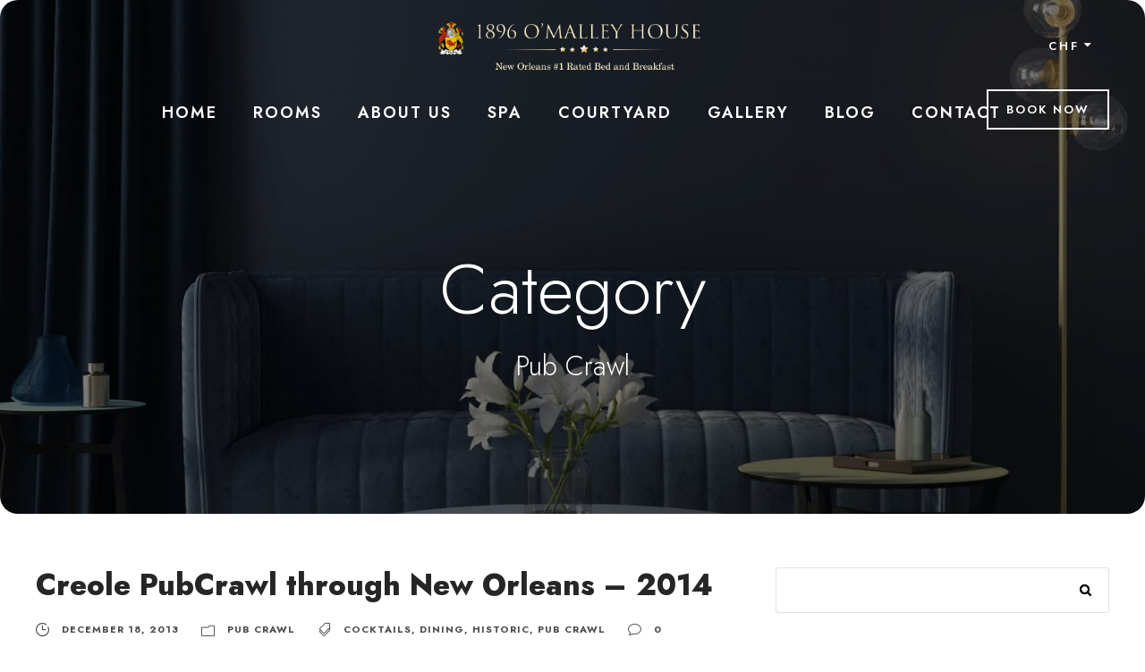

--- FILE ---
content_type: text/html; charset=UTF-8
request_url: https://1896omalleyhouse.com/category/pub-crawl/?currency=chf
body_size: 18282
content:
<!DOCTYPE html>
<html dir="ltr" lang="en-US" prefix="og: https://ogp.me/ns#" class="no-js">
<head>
	<meta charset="UTF-8">
	<meta name="viewport" content="width=device-width, initial-scale=1">
	<link rel="profile" href="http://gmpg.org/xfn/11">
	<link rel="pingback" href="https://1896omalleyhouse.com/xmlrpc.php">
	<title>Pub Crawl - 1896 O&rsquo;Malley House</title>

		<!-- All in One SEO 4.5.8 - aioseo.com -->
		<meta name="robots" content="max-image-preview:large" />
		<link rel="canonical" href="https://1896omalleyhouse.com/category/pub-crawl/" />
		<meta name="generator" content="All in One SEO (AIOSEO) 4.5.8" />
		<script type="application/ld+json" class="aioseo-schema">
			{"@context":"https:\/\/schema.org","@graph":[{"@type":"BreadcrumbList","@id":"https:\/\/1896omalleyhouse.com\/category\/pub-crawl\/#breadcrumblist","itemListElement":[{"@type":"ListItem","@id":"https:\/\/1896omalleyhouse.com\/#listItem","position":1,"name":"Home","item":"https:\/\/1896omalleyhouse.com\/","nextItem":"https:\/\/1896omalleyhouse.com\/category\/pub-crawl\/#listItem"},{"@type":"ListItem","@id":"https:\/\/1896omalleyhouse.com\/category\/pub-crawl\/#listItem","position":2,"name":"Pub Crawl","previousItem":"https:\/\/1896omalleyhouse.com\/#listItem"}]},{"@type":"CollectionPage","@id":"https:\/\/1896omalleyhouse.com\/category\/pub-crawl\/#collectionpage","url":"https:\/\/1896omalleyhouse.com\/category\/pub-crawl\/","name":"Pub Crawl - 1896 O\u2019Malley House","inLanguage":"en-US","isPartOf":{"@id":"https:\/\/1896omalleyhouse.com\/#website"},"breadcrumb":{"@id":"https:\/\/1896omalleyhouse.com\/category\/pub-crawl\/#breadcrumblist"}},{"@type":"Organization","@id":"https:\/\/1896omalleyhouse.com\/#organization","name":"866 Malley House","url":"https:\/\/1896omalleyhouse.com\/"},{"@type":"WebSite","@id":"https:\/\/1896omalleyhouse.com\/#website","url":"https:\/\/1896omalleyhouse.com\/","name":"866 Malley House","description":"1896 O\u2019Malley House is a lovely bed & breakfast in the famous historic city of New Orleans","inLanguage":"en-US","publisher":{"@id":"https:\/\/1896omalleyhouse.com\/#organization"}}]}
		</script>
		<!-- All in One SEO -->

<link rel='dns-prefetch' href='//fonts.googleapis.com' />
<link rel="alternate" type="application/rss+xml" title="1896 O&rsquo;Malley House &raquo; Feed" href="https://1896omalleyhouse.com/feed/" />
<link rel="alternate" type="application/rss+xml" title="1896 O&rsquo;Malley House &raquo; Comments Feed" href="https://1896omalleyhouse.com/comments/feed/" />
<link rel="alternate" type="application/rss+xml" title="1896 O&rsquo;Malley House &raquo; Pub Crawl Category Feed" href="https://1896omalleyhouse.com/category/pub-crawl/feed/" />
<style id='wp-img-auto-sizes-contain-inline-css' type='text/css'>
img:is([sizes=auto i],[sizes^="auto," i]){contain-intrinsic-size:3000px 1500px}
/*# sourceURL=wp-img-auto-sizes-contain-inline-css */
</style>
<style id='wp-emoji-styles-inline-css' type='text/css'>

	img.wp-smiley, img.emoji {
		display: inline !important;
		border: none !important;
		box-shadow: none !important;
		height: 1em !important;
		width: 1em !important;
		margin: 0 0.07em !important;
		vertical-align: -0.1em !important;
		background: none !important;
		padding: 0 !important;
	}
/*# sourceURL=wp-emoji-styles-inline-css */
</style>
<style id='wp-block-library-inline-css' type='text/css'>
:root{--wp-block-synced-color:#7a00df;--wp-block-synced-color--rgb:122,0,223;--wp-bound-block-color:var(--wp-block-synced-color);--wp-editor-canvas-background:#ddd;--wp-admin-theme-color:#007cba;--wp-admin-theme-color--rgb:0,124,186;--wp-admin-theme-color-darker-10:#006ba1;--wp-admin-theme-color-darker-10--rgb:0,107,160.5;--wp-admin-theme-color-darker-20:#005a87;--wp-admin-theme-color-darker-20--rgb:0,90,135;--wp-admin-border-width-focus:2px}@media (min-resolution:192dpi){:root{--wp-admin-border-width-focus:1.5px}}.wp-element-button{cursor:pointer}:root .has-very-light-gray-background-color{background-color:#eee}:root .has-very-dark-gray-background-color{background-color:#313131}:root .has-very-light-gray-color{color:#eee}:root .has-very-dark-gray-color{color:#313131}:root .has-vivid-green-cyan-to-vivid-cyan-blue-gradient-background{background:linear-gradient(135deg,#00d084,#0693e3)}:root .has-purple-crush-gradient-background{background:linear-gradient(135deg,#34e2e4,#4721fb 50%,#ab1dfe)}:root .has-hazy-dawn-gradient-background{background:linear-gradient(135deg,#faaca8,#dad0ec)}:root .has-subdued-olive-gradient-background{background:linear-gradient(135deg,#fafae1,#67a671)}:root .has-atomic-cream-gradient-background{background:linear-gradient(135deg,#fdd79a,#004a59)}:root .has-nightshade-gradient-background{background:linear-gradient(135deg,#330968,#31cdcf)}:root .has-midnight-gradient-background{background:linear-gradient(135deg,#020381,#2874fc)}:root{--wp--preset--font-size--normal:16px;--wp--preset--font-size--huge:42px}.has-regular-font-size{font-size:1em}.has-larger-font-size{font-size:2.625em}.has-normal-font-size{font-size:var(--wp--preset--font-size--normal)}.has-huge-font-size{font-size:var(--wp--preset--font-size--huge)}.has-text-align-center{text-align:center}.has-text-align-left{text-align:left}.has-text-align-right{text-align:right}.has-fit-text{white-space:nowrap!important}#end-resizable-editor-section{display:none}.aligncenter{clear:both}.items-justified-left{justify-content:flex-start}.items-justified-center{justify-content:center}.items-justified-right{justify-content:flex-end}.items-justified-space-between{justify-content:space-between}.screen-reader-text{border:0;clip-path:inset(50%);height:1px;margin:-1px;overflow:hidden;padding:0;position:absolute;width:1px;word-wrap:normal!important}.screen-reader-text:focus{background-color:#ddd;clip-path:none;color:#444;display:block;font-size:1em;height:auto;left:5px;line-height:normal;padding:15px 23px 14px;text-decoration:none;top:5px;width:auto;z-index:100000}html :where(.has-border-color){border-style:solid}html :where([style*=border-top-color]){border-top-style:solid}html :where([style*=border-right-color]){border-right-style:solid}html :where([style*=border-bottom-color]){border-bottom-style:solid}html :where([style*=border-left-color]){border-left-style:solid}html :where([style*=border-width]){border-style:solid}html :where([style*=border-top-width]){border-top-style:solid}html :where([style*=border-right-width]){border-right-style:solid}html :where([style*=border-bottom-width]){border-bottom-style:solid}html :where([style*=border-left-width]){border-left-style:solid}html :where(img[class*=wp-image-]){height:auto;max-width:100%}:where(figure){margin:0 0 1em}html :where(.is-position-sticky){--wp-admin--admin-bar--position-offset:var(--wp-admin--admin-bar--height,0px)}@media screen and (max-width:600px){html :where(.is-position-sticky){--wp-admin--admin-bar--position-offset:0px}}

/*# sourceURL=wp-block-library-inline-css */
</style><style id='wp-block-archives-inline-css' type='text/css'>
.wp-block-archives{box-sizing:border-box}.wp-block-archives-dropdown label{display:block}
/*# sourceURL=https://1896omalleyhouse.com/wp-includes/blocks/archives/style.min.css */
</style>
<style id='wp-block-categories-inline-css' type='text/css'>
.wp-block-categories{box-sizing:border-box}.wp-block-categories.alignleft{margin-right:2em}.wp-block-categories.alignright{margin-left:2em}.wp-block-categories.wp-block-categories-dropdown.aligncenter{text-align:center}.wp-block-categories .wp-block-categories__label{display:block;width:100%}
/*# sourceURL=https://1896omalleyhouse.com/wp-includes/blocks/categories/style.min.css */
</style>
<style id='wp-block-heading-inline-css' type='text/css'>
h1:where(.wp-block-heading).has-background,h2:where(.wp-block-heading).has-background,h3:where(.wp-block-heading).has-background,h4:where(.wp-block-heading).has-background,h5:where(.wp-block-heading).has-background,h6:where(.wp-block-heading).has-background{padding:1.25em 2.375em}h1.has-text-align-left[style*=writing-mode]:where([style*=vertical-lr]),h1.has-text-align-right[style*=writing-mode]:where([style*=vertical-rl]),h2.has-text-align-left[style*=writing-mode]:where([style*=vertical-lr]),h2.has-text-align-right[style*=writing-mode]:where([style*=vertical-rl]),h3.has-text-align-left[style*=writing-mode]:where([style*=vertical-lr]),h3.has-text-align-right[style*=writing-mode]:where([style*=vertical-rl]),h4.has-text-align-left[style*=writing-mode]:where([style*=vertical-lr]),h4.has-text-align-right[style*=writing-mode]:where([style*=vertical-rl]),h5.has-text-align-left[style*=writing-mode]:where([style*=vertical-lr]),h5.has-text-align-right[style*=writing-mode]:where([style*=vertical-rl]),h6.has-text-align-left[style*=writing-mode]:where([style*=vertical-lr]),h6.has-text-align-right[style*=writing-mode]:where([style*=vertical-rl]){rotate:180deg}
/*# sourceURL=https://1896omalleyhouse.com/wp-includes/blocks/heading/style.min.css */
</style>
<style id='wp-block-image-inline-css' type='text/css'>
.wp-block-image>a,.wp-block-image>figure>a{display:inline-block}.wp-block-image img{box-sizing:border-box;height:auto;max-width:100%;vertical-align:bottom}@media not (prefers-reduced-motion){.wp-block-image img.hide{visibility:hidden}.wp-block-image img.show{animation:show-content-image .4s}}.wp-block-image[style*=border-radius] img,.wp-block-image[style*=border-radius]>a{border-radius:inherit}.wp-block-image.has-custom-border img{box-sizing:border-box}.wp-block-image.aligncenter{text-align:center}.wp-block-image.alignfull>a,.wp-block-image.alignwide>a{width:100%}.wp-block-image.alignfull img,.wp-block-image.alignwide img{height:auto;width:100%}.wp-block-image .aligncenter,.wp-block-image .alignleft,.wp-block-image .alignright,.wp-block-image.aligncenter,.wp-block-image.alignleft,.wp-block-image.alignright{display:table}.wp-block-image .aligncenter>figcaption,.wp-block-image .alignleft>figcaption,.wp-block-image .alignright>figcaption,.wp-block-image.aligncenter>figcaption,.wp-block-image.alignleft>figcaption,.wp-block-image.alignright>figcaption{caption-side:bottom;display:table-caption}.wp-block-image .alignleft{float:left;margin:.5em 1em .5em 0}.wp-block-image .alignright{float:right;margin:.5em 0 .5em 1em}.wp-block-image .aligncenter{margin-left:auto;margin-right:auto}.wp-block-image :where(figcaption){margin-bottom:1em;margin-top:.5em}.wp-block-image.is-style-circle-mask img{border-radius:9999px}@supports ((-webkit-mask-image:none) or (mask-image:none)) or (-webkit-mask-image:none){.wp-block-image.is-style-circle-mask img{border-radius:0;-webkit-mask-image:url('data:image/svg+xml;utf8,<svg viewBox="0 0 100 100" xmlns="http://www.w3.org/2000/svg"><circle cx="50" cy="50" r="50"/></svg>');mask-image:url('data:image/svg+xml;utf8,<svg viewBox="0 0 100 100" xmlns="http://www.w3.org/2000/svg"><circle cx="50" cy="50" r="50"/></svg>');mask-mode:alpha;-webkit-mask-position:center;mask-position:center;-webkit-mask-repeat:no-repeat;mask-repeat:no-repeat;-webkit-mask-size:contain;mask-size:contain}}:root :where(.wp-block-image.is-style-rounded img,.wp-block-image .is-style-rounded img){border-radius:9999px}.wp-block-image figure{margin:0}.wp-lightbox-container{display:flex;flex-direction:column;position:relative}.wp-lightbox-container img{cursor:zoom-in}.wp-lightbox-container img:hover+button{opacity:1}.wp-lightbox-container button{align-items:center;backdrop-filter:blur(16px) saturate(180%);background-color:#5a5a5a40;border:none;border-radius:4px;cursor:zoom-in;display:flex;height:20px;justify-content:center;opacity:0;padding:0;position:absolute;right:16px;text-align:center;top:16px;width:20px;z-index:100}@media not (prefers-reduced-motion){.wp-lightbox-container button{transition:opacity .2s ease}}.wp-lightbox-container button:focus-visible{outline:3px auto #5a5a5a40;outline:3px auto -webkit-focus-ring-color;outline-offset:3px}.wp-lightbox-container button:hover{cursor:pointer;opacity:1}.wp-lightbox-container button:focus{opacity:1}.wp-lightbox-container button:focus,.wp-lightbox-container button:hover,.wp-lightbox-container button:not(:hover):not(:active):not(.has-background){background-color:#5a5a5a40;border:none}.wp-lightbox-overlay{box-sizing:border-box;cursor:zoom-out;height:100vh;left:0;overflow:hidden;position:fixed;top:0;visibility:hidden;width:100%;z-index:100000}.wp-lightbox-overlay .close-button{align-items:center;cursor:pointer;display:flex;justify-content:center;min-height:40px;min-width:40px;padding:0;position:absolute;right:calc(env(safe-area-inset-right) + 16px);top:calc(env(safe-area-inset-top) + 16px);z-index:5000000}.wp-lightbox-overlay .close-button:focus,.wp-lightbox-overlay .close-button:hover,.wp-lightbox-overlay .close-button:not(:hover):not(:active):not(.has-background){background:none;border:none}.wp-lightbox-overlay .lightbox-image-container{height:var(--wp--lightbox-container-height);left:50%;overflow:hidden;position:absolute;top:50%;transform:translate(-50%,-50%);transform-origin:top left;width:var(--wp--lightbox-container-width);z-index:9999999999}.wp-lightbox-overlay .wp-block-image{align-items:center;box-sizing:border-box;display:flex;height:100%;justify-content:center;margin:0;position:relative;transform-origin:0 0;width:100%;z-index:3000000}.wp-lightbox-overlay .wp-block-image img{height:var(--wp--lightbox-image-height);min-height:var(--wp--lightbox-image-height);min-width:var(--wp--lightbox-image-width);width:var(--wp--lightbox-image-width)}.wp-lightbox-overlay .wp-block-image figcaption{display:none}.wp-lightbox-overlay button{background:none;border:none}.wp-lightbox-overlay .scrim{background-color:#fff;height:100%;opacity:.9;position:absolute;width:100%;z-index:2000000}.wp-lightbox-overlay.active{visibility:visible}@media not (prefers-reduced-motion){.wp-lightbox-overlay.active{animation:turn-on-visibility .25s both}.wp-lightbox-overlay.active img{animation:turn-on-visibility .35s both}.wp-lightbox-overlay.show-closing-animation:not(.active){animation:turn-off-visibility .35s both}.wp-lightbox-overlay.show-closing-animation:not(.active) img{animation:turn-off-visibility .25s both}.wp-lightbox-overlay.zoom.active{animation:none;opacity:1;visibility:visible}.wp-lightbox-overlay.zoom.active .lightbox-image-container{animation:lightbox-zoom-in .4s}.wp-lightbox-overlay.zoom.active .lightbox-image-container img{animation:none}.wp-lightbox-overlay.zoom.active .scrim{animation:turn-on-visibility .4s forwards}.wp-lightbox-overlay.zoom.show-closing-animation:not(.active){animation:none}.wp-lightbox-overlay.zoom.show-closing-animation:not(.active) .lightbox-image-container{animation:lightbox-zoom-out .4s}.wp-lightbox-overlay.zoom.show-closing-animation:not(.active) .lightbox-image-container img{animation:none}.wp-lightbox-overlay.zoom.show-closing-animation:not(.active) .scrim{animation:turn-off-visibility .4s forwards}}@keyframes show-content-image{0%{visibility:hidden}99%{visibility:hidden}to{visibility:visible}}@keyframes turn-on-visibility{0%{opacity:0}to{opacity:1}}@keyframes turn-off-visibility{0%{opacity:1;visibility:visible}99%{opacity:0;visibility:visible}to{opacity:0;visibility:hidden}}@keyframes lightbox-zoom-in{0%{transform:translate(calc((-100vw + var(--wp--lightbox-scrollbar-width))/2 + var(--wp--lightbox-initial-left-position)),calc(-50vh + var(--wp--lightbox-initial-top-position))) scale(var(--wp--lightbox-scale))}to{transform:translate(-50%,-50%) scale(1)}}@keyframes lightbox-zoom-out{0%{transform:translate(-50%,-50%) scale(1);visibility:visible}99%{visibility:visible}to{transform:translate(calc((-100vw + var(--wp--lightbox-scrollbar-width))/2 + var(--wp--lightbox-initial-left-position)),calc(-50vh + var(--wp--lightbox-initial-top-position))) scale(var(--wp--lightbox-scale));visibility:hidden}}
/*# sourceURL=https://1896omalleyhouse.com/wp-includes/blocks/image/style.min.css */
</style>
<style id='wp-block-latest-comments-inline-css' type='text/css'>
ol.wp-block-latest-comments{box-sizing:border-box;margin-left:0}:where(.wp-block-latest-comments:not([style*=line-height] .wp-block-latest-comments__comment)){line-height:1.1}:where(.wp-block-latest-comments:not([style*=line-height] .wp-block-latest-comments__comment-excerpt p)){line-height:1.8}.has-dates :where(.wp-block-latest-comments:not([style*=line-height])),.has-excerpts :where(.wp-block-latest-comments:not([style*=line-height])){line-height:1.5}.wp-block-latest-comments .wp-block-latest-comments{padding-left:0}.wp-block-latest-comments__comment{list-style:none;margin-bottom:1em}.has-avatars .wp-block-latest-comments__comment{list-style:none;min-height:2.25em}.has-avatars .wp-block-latest-comments__comment .wp-block-latest-comments__comment-excerpt,.has-avatars .wp-block-latest-comments__comment .wp-block-latest-comments__comment-meta{margin-left:3.25em}.wp-block-latest-comments__comment-excerpt p{font-size:.875em;margin:.36em 0 1.4em}.wp-block-latest-comments__comment-date{display:block;font-size:.75em}.wp-block-latest-comments .avatar,.wp-block-latest-comments__comment-avatar{border-radius:1.5em;display:block;float:left;height:2.5em;margin-right:.75em;width:2.5em}.wp-block-latest-comments[class*=-font-size] a,.wp-block-latest-comments[style*=font-size] a{font-size:inherit}
/*# sourceURL=https://1896omalleyhouse.com/wp-includes/blocks/latest-comments/style.min.css */
</style>
<style id='wp-block-latest-posts-inline-css' type='text/css'>
.wp-block-latest-posts{box-sizing:border-box}.wp-block-latest-posts.alignleft{margin-right:2em}.wp-block-latest-posts.alignright{margin-left:2em}.wp-block-latest-posts.wp-block-latest-posts__list{list-style:none}.wp-block-latest-posts.wp-block-latest-posts__list li{clear:both;overflow-wrap:break-word}.wp-block-latest-posts.is-grid{display:flex;flex-wrap:wrap}.wp-block-latest-posts.is-grid li{margin:0 1.25em 1.25em 0;width:100%}@media (min-width:600px){.wp-block-latest-posts.columns-2 li{width:calc(50% - .625em)}.wp-block-latest-posts.columns-2 li:nth-child(2n){margin-right:0}.wp-block-latest-posts.columns-3 li{width:calc(33.33333% - .83333em)}.wp-block-latest-posts.columns-3 li:nth-child(3n){margin-right:0}.wp-block-latest-posts.columns-4 li{width:calc(25% - .9375em)}.wp-block-latest-posts.columns-4 li:nth-child(4n){margin-right:0}.wp-block-latest-posts.columns-5 li{width:calc(20% - 1em)}.wp-block-latest-posts.columns-5 li:nth-child(5n){margin-right:0}.wp-block-latest-posts.columns-6 li{width:calc(16.66667% - 1.04167em)}.wp-block-latest-posts.columns-6 li:nth-child(6n){margin-right:0}}:root :where(.wp-block-latest-posts.is-grid){padding:0}:root :where(.wp-block-latest-posts.wp-block-latest-posts__list){padding-left:0}.wp-block-latest-posts__post-author,.wp-block-latest-posts__post-date{display:block;font-size:.8125em}.wp-block-latest-posts__post-excerpt,.wp-block-latest-posts__post-full-content{margin-bottom:1em;margin-top:.5em}.wp-block-latest-posts__featured-image a{display:inline-block}.wp-block-latest-posts__featured-image img{height:auto;max-width:100%;width:auto}.wp-block-latest-posts__featured-image.alignleft{float:left;margin-right:1em}.wp-block-latest-posts__featured-image.alignright{float:right;margin-left:1em}.wp-block-latest-posts__featured-image.aligncenter{margin-bottom:1em;text-align:center}
/*# sourceURL=https://1896omalleyhouse.com/wp-includes/blocks/latest-posts/style.min.css */
</style>
<style id='wp-block-search-inline-css' type='text/css'>
.wp-block-search__button{margin-left:10px;word-break:normal}.wp-block-search__button.has-icon{line-height:0}.wp-block-search__button svg{height:1.25em;min-height:24px;min-width:24px;width:1.25em;fill:currentColor;vertical-align:text-bottom}:where(.wp-block-search__button){border:1px solid #ccc;padding:6px 10px}.wp-block-search__inside-wrapper{display:flex;flex:auto;flex-wrap:nowrap;max-width:100%}.wp-block-search__label{width:100%}.wp-block-search.wp-block-search__button-only .wp-block-search__button{box-sizing:border-box;display:flex;flex-shrink:0;justify-content:center;margin-left:0;max-width:100%}.wp-block-search.wp-block-search__button-only .wp-block-search__inside-wrapper{min-width:0!important;transition-property:width}.wp-block-search.wp-block-search__button-only .wp-block-search__input{flex-basis:100%;transition-duration:.3s}.wp-block-search.wp-block-search__button-only.wp-block-search__searchfield-hidden,.wp-block-search.wp-block-search__button-only.wp-block-search__searchfield-hidden .wp-block-search__inside-wrapper{overflow:hidden}.wp-block-search.wp-block-search__button-only.wp-block-search__searchfield-hidden .wp-block-search__input{border-left-width:0!important;border-right-width:0!important;flex-basis:0;flex-grow:0;margin:0;min-width:0!important;padding-left:0!important;padding-right:0!important;width:0!important}:where(.wp-block-search__input){appearance:none;border:1px solid #949494;flex-grow:1;font-family:inherit;font-size:inherit;font-style:inherit;font-weight:inherit;letter-spacing:inherit;line-height:inherit;margin-left:0;margin-right:0;min-width:3rem;padding:8px;text-decoration:unset!important;text-transform:inherit}:where(.wp-block-search__button-inside .wp-block-search__inside-wrapper){background-color:#fff;border:1px solid #949494;box-sizing:border-box;padding:4px}:where(.wp-block-search__button-inside .wp-block-search__inside-wrapper) .wp-block-search__input{border:none;border-radius:0;padding:0 4px}:where(.wp-block-search__button-inside .wp-block-search__inside-wrapper) .wp-block-search__input:focus{outline:none}:where(.wp-block-search__button-inside .wp-block-search__inside-wrapper) :where(.wp-block-search__button){padding:4px 8px}.wp-block-search.aligncenter .wp-block-search__inside-wrapper{margin:auto}.wp-block[data-align=right] .wp-block-search.wp-block-search__button-only .wp-block-search__inside-wrapper{float:right}
/*# sourceURL=https://1896omalleyhouse.com/wp-includes/blocks/search/style.min.css */
</style>
<style id='wp-block-group-inline-css' type='text/css'>
.wp-block-group{box-sizing:border-box}:where(.wp-block-group.wp-block-group-is-layout-constrained){position:relative}
/*# sourceURL=https://1896omalleyhouse.com/wp-includes/blocks/group/style.min.css */
</style>
<style id='wp-block-paragraph-inline-css' type='text/css'>
.is-small-text{font-size:.875em}.is-regular-text{font-size:1em}.is-large-text{font-size:2.25em}.is-larger-text{font-size:3em}.has-drop-cap:not(:focus):first-letter{float:left;font-size:8.4em;font-style:normal;font-weight:100;line-height:.68;margin:.05em .1em 0 0;text-transform:uppercase}body.rtl .has-drop-cap:not(:focus):first-letter{float:none;margin-left:.1em}p.has-drop-cap.has-background{overflow:hidden}:root :where(p.has-background){padding:1.25em 2.375em}:where(p.has-text-color:not(.has-link-color)) a{color:inherit}p.has-text-align-left[style*="writing-mode:vertical-lr"],p.has-text-align-right[style*="writing-mode:vertical-rl"]{rotate:180deg}
/*# sourceURL=https://1896omalleyhouse.com/wp-includes/blocks/paragraph/style.min.css */
</style>
<style id='global-styles-inline-css' type='text/css'>
:root{--wp--preset--aspect-ratio--square: 1;--wp--preset--aspect-ratio--4-3: 4/3;--wp--preset--aspect-ratio--3-4: 3/4;--wp--preset--aspect-ratio--3-2: 3/2;--wp--preset--aspect-ratio--2-3: 2/3;--wp--preset--aspect-ratio--16-9: 16/9;--wp--preset--aspect-ratio--9-16: 9/16;--wp--preset--color--black: #000000;--wp--preset--color--cyan-bluish-gray: #abb8c3;--wp--preset--color--white: #ffffff;--wp--preset--color--pale-pink: #f78da7;--wp--preset--color--vivid-red: #cf2e2e;--wp--preset--color--luminous-vivid-orange: #ff6900;--wp--preset--color--luminous-vivid-amber: #fcb900;--wp--preset--color--light-green-cyan: #7bdcb5;--wp--preset--color--vivid-green-cyan: #00d084;--wp--preset--color--pale-cyan-blue: #8ed1fc;--wp--preset--color--vivid-cyan-blue: #0693e3;--wp--preset--color--vivid-purple: #9b51e0;--wp--preset--color--wpada-black: #000000;--wp--preset--color--wpada-red: #cf2e2e;--wp--preset--color--wpada-burnt-orange: #BD4F00;--wp--preset--color--wpada-dark-azurer: #003366;--wp--preset--color--wpada-navy-blue: #000080;--wp--preset--color--wpada-green: #006600;--wp--preset--color--wpada-sky-blue: #007E9E;--wp--preset--color--wpada-dark-purple: #610061;--wp--preset--color--wpada-purple: #800080;--wp--preset--color--wpada-gray: #757575;--wp--preset--color--wpada-dark-gray: #313131;--wp--preset--gradient--vivid-cyan-blue-to-vivid-purple: linear-gradient(135deg,rgb(6,147,227) 0%,rgb(155,81,224) 100%);--wp--preset--gradient--light-green-cyan-to-vivid-green-cyan: linear-gradient(135deg,rgb(122,220,180) 0%,rgb(0,208,130) 100%);--wp--preset--gradient--luminous-vivid-amber-to-luminous-vivid-orange: linear-gradient(135deg,rgb(252,185,0) 0%,rgb(255,105,0) 100%);--wp--preset--gradient--luminous-vivid-orange-to-vivid-red: linear-gradient(135deg,rgb(255,105,0) 0%,rgb(207,46,46) 100%);--wp--preset--gradient--very-light-gray-to-cyan-bluish-gray: linear-gradient(135deg,rgb(238,238,238) 0%,rgb(169,184,195) 100%);--wp--preset--gradient--cool-to-warm-spectrum: linear-gradient(135deg,rgb(74,234,220) 0%,rgb(151,120,209) 20%,rgb(207,42,186) 40%,rgb(238,44,130) 60%,rgb(251,105,98) 80%,rgb(254,248,76) 100%);--wp--preset--gradient--blush-light-purple: linear-gradient(135deg,rgb(255,206,236) 0%,rgb(152,150,240) 100%);--wp--preset--gradient--blush-bordeaux: linear-gradient(135deg,rgb(254,205,165) 0%,rgb(254,45,45) 50%,rgb(107,0,62) 100%);--wp--preset--gradient--luminous-dusk: linear-gradient(135deg,rgb(255,203,112) 0%,rgb(199,81,192) 50%,rgb(65,88,208) 100%);--wp--preset--gradient--pale-ocean: linear-gradient(135deg,rgb(255,245,203) 0%,rgb(182,227,212) 50%,rgb(51,167,181) 100%);--wp--preset--gradient--electric-grass: linear-gradient(135deg,rgb(202,248,128) 0%,rgb(113,206,126) 100%);--wp--preset--gradient--midnight: linear-gradient(135deg,rgb(2,3,129) 0%,rgb(40,116,252) 100%);--wp--preset--font-size--small: 13px;--wp--preset--font-size--medium: 20px;--wp--preset--font-size--large: 36px;--wp--preset--font-size--x-large: 42px;--wp--preset--font-size--wpada-small-percent: 14px;--wp--preset--font-size--wpada-regular-percent: 16px;--wp--preset--font-size--wpada-large-percent: 25px;--wp--preset--font-size--wpada-larger-percent: 32px;--wp--preset--font-size--wpada-largest-percent: 37px;--wp--preset--spacing--20: 0.44rem;--wp--preset--spacing--30: 0.67rem;--wp--preset--spacing--40: 1rem;--wp--preset--spacing--50: 1.5rem;--wp--preset--spacing--60: 2.25rem;--wp--preset--spacing--70: 3.38rem;--wp--preset--spacing--80: 5.06rem;--wp--preset--shadow--natural: 6px 6px 9px rgba(0, 0, 0, 0.2);--wp--preset--shadow--deep: 12px 12px 50px rgba(0, 0, 0, 0.4);--wp--preset--shadow--sharp: 6px 6px 0px rgba(0, 0, 0, 0.2);--wp--preset--shadow--outlined: 6px 6px 0px -3px rgb(255, 255, 255), 6px 6px rgb(0, 0, 0);--wp--preset--shadow--crisp: 6px 6px 0px rgb(0, 0, 0);}:where(.is-layout-flex){gap: 0.5em;}:where(.is-layout-grid){gap: 0.5em;}body .is-layout-flex{display: flex;}.is-layout-flex{flex-wrap: wrap;align-items: center;}.is-layout-flex > :is(*, div){margin: 0;}body .is-layout-grid{display: grid;}.is-layout-grid > :is(*, div){margin: 0;}:where(.wp-block-columns.is-layout-flex){gap: 2em;}:where(.wp-block-columns.is-layout-grid){gap: 2em;}:where(.wp-block-post-template.is-layout-flex){gap: 1.25em;}:where(.wp-block-post-template.is-layout-grid){gap: 1.25em;}.has-black-color{color: var(--wp--preset--color--black) !important;}.has-cyan-bluish-gray-color{color: var(--wp--preset--color--cyan-bluish-gray) !important;}.has-white-color{color: var(--wp--preset--color--white) !important;}.has-pale-pink-color{color: var(--wp--preset--color--pale-pink) !important;}.has-vivid-red-color{color: var(--wp--preset--color--vivid-red) !important;}.has-luminous-vivid-orange-color{color: var(--wp--preset--color--luminous-vivid-orange) !important;}.has-luminous-vivid-amber-color{color: var(--wp--preset--color--luminous-vivid-amber) !important;}.has-light-green-cyan-color{color: var(--wp--preset--color--light-green-cyan) !important;}.has-vivid-green-cyan-color{color: var(--wp--preset--color--vivid-green-cyan) !important;}.has-pale-cyan-blue-color{color: var(--wp--preset--color--pale-cyan-blue) !important;}.has-vivid-cyan-blue-color{color: var(--wp--preset--color--vivid-cyan-blue) !important;}.has-vivid-purple-color{color: var(--wp--preset--color--vivid-purple) !important;}.has-black-background-color{background-color: var(--wp--preset--color--black) !important;}.has-cyan-bluish-gray-background-color{background-color: var(--wp--preset--color--cyan-bluish-gray) !important;}.has-white-background-color{background-color: var(--wp--preset--color--white) !important;}.has-pale-pink-background-color{background-color: var(--wp--preset--color--pale-pink) !important;}.has-vivid-red-background-color{background-color: var(--wp--preset--color--vivid-red) !important;}.has-luminous-vivid-orange-background-color{background-color: var(--wp--preset--color--luminous-vivid-orange) !important;}.has-luminous-vivid-amber-background-color{background-color: var(--wp--preset--color--luminous-vivid-amber) !important;}.has-light-green-cyan-background-color{background-color: var(--wp--preset--color--light-green-cyan) !important;}.has-vivid-green-cyan-background-color{background-color: var(--wp--preset--color--vivid-green-cyan) !important;}.has-pale-cyan-blue-background-color{background-color: var(--wp--preset--color--pale-cyan-blue) !important;}.has-vivid-cyan-blue-background-color{background-color: var(--wp--preset--color--vivid-cyan-blue) !important;}.has-vivid-purple-background-color{background-color: var(--wp--preset--color--vivid-purple) !important;}.has-black-border-color{border-color: var(--wp--preset--color--black) !important;}.has-cyan-bluish-gray-border-color{border-color: var(--wp--preset--color--cyan-bluish-gray) !important;}.has-white-border-color{border-color: var(--wp--preset--color--white) !important;}.has-pale-pink-border-color{border-color: var(--wp--preset--color--pale-pink) !important;}.has-vivid-red-border-color{border-color: var(--wp--preset--color--vivid-red) !important;}.has-luminous-vivid-orange-border-color{border-color: var(--wp--preset--color--luminous-vivid-orange) !important;}.has-luminous-vivid-amber-border-color{border-color: var(--wp--preset--color--luminous-vivid-amber) !important;}.has-light-green-cyan-border-color{border-color: var(--wp--preset--color--light-green-cyan) !important;}.has-vivid-green-cyan-border-color{border-color: var(--wp--preset--color--vivid-green-cyan) !important;}.has-pale-cyan-blue-border-color{border-color: var(--wp--preset--color--pale-cyan-blue) !important;}.has-vivid-cyan-blue-border-color{border-color: var(--wp--preset--color--vivid-cyan-blue) !important;}.has-vivid-purple-border-color{border-color: var(--wp--preset--color--vivid-purple) !important;}.has-vivid-cyan-blue-to-vivid-purple-gradient-background{background: var(--wp--preset--gradient--vivid-cyan-blue-to-vivid-purple) !important;}.has-light-green-cyan-to-vivid-green-cyan-gradient-background{background: var(--wp--preset--gradient--light-green-cyan-to-vivid-green-cyan) !important;}.has-luminous-vivid-amber-to-luminous-vivid-orange-gradient-background{background: var(--wp--preset--gradient--luminous-vivid-amber-to-luminous-vivid-orange) !important;}.has-luminous-vivid-orange-to-vivid-red-gradient-background{background: var(--wp--preset--gradient--luminous-vivid-orange-to-vivid-red) !important;}.has-very-light-gray-to-cyan-bluish-gray-gradient-background{background: var(--wp--preset--gradient--very-light-gray-to-cyan-bluish-gray) !important;}.has-cool-to-warm-spectrum-gradient-background{background: var(--wp--preset--gradient--cool-to-warm-spectrum) !important;}.has-blush-light-purple-gradient-background{background: var(--wp--preset--gradient--blush-light-purple) !important;}.has-blush-bordeaux-gradient-background{background: var(--wp--preset--gradient--blush-bordeaux) !important;}.has-luminous-dusk-gradient-background{background: var(--wp--preset--gradient--luminous-dusk) !important;}.has-pale-ocean-gradient-background{background: var(--wp--preset--gradient--pale-ocean) !important;}.has-electric-grass-gradient-background{background: var(--wp--preset--gradient--electric-grass) !important;}.has-midnight-gradient-background{background: var(--wp--preset--gradient--midnight) !important;}.has-small-font-size{font-size: var(--wp--preset--font-size--small) !important;}.has-medium-font-size{font-size: var(--wp--preset--font-size--medium) !important;}.has-large-font-size{font-size: var(--wp--preset--font-size--large) !important;}.has-x-large-font-size{font-size: var(--wp--preset--font-size--x-large) !important;}
/*# sourceURL=global-styles-inline-css */
</style>

<style id='classic-theme-styles-inline-css' type='text/css'>
/*! This file is auto-generated */
.wp-block-button__link{color:#fff;background-color:#32373c;border-radius:9999px;box-shadow:none;text-decoration:none;padding:calc(.667em + 2px) calc(1.333em + 2px);font-size:1.125em}.wp-block-file__button{background:#32373c;color:#fff;text-decoration:none}
/*# sourceURL=/wp-includes/css/classic-themes.min.css */
</style>
<link rel='stylesheet' id='contact-form-7-css' href='https://1896omalleyhouse.com/wp-content/plugins/contact-form-7/includes/css/styles.css?ver=5.9' type='text/css' media='all' />
<style id='contact-form-7-inline-css' type='text/css'>
.wpcf7 .wpcf7-recaptcha iframe {margin-bottom: 0;}.wpcf7 .wpcf7-recaptcha[data-align="center"] > div {margin: 0 auto;}.wpcf7 .wpcf7-recaptcha[data-align="right"] > div {margin: 0 0 0 auto;}
/*# sourceURL=contact-form-7-inline-css */
</style>
<link rel='stylesheet' id='gdlr-core-google-font-css' href='https://fonts.googleapis.com/css?family=Jost%3A100%2C200%2C300%2Cregular%2C500%2C600%2C700%2C800%2C900%2C100italic%2C200italic%2C300italic%2Citalic%2C500italic%2C600italic%2C700italic%2C800italic%2C900italic%7CAmiri%3Aregular%2Citalic%2C700%2C700italic%7CAllison%3Aregular&#038;subset=cyrillic%2Clatin%2Clatin-ext%2Carabic%2Cvietnamese&#038;ver=6.9' type='text/css' media='all' />
<link rel='stylesheet' id='font-awesome-css' href='https://1896omalleyhouse.com/wp-content/plugins/goodlayers-core/plugins/fontawesome/font-awesome.css?ver=6.9' type='text/css' media='all' />
<link rel='stylesheet' id='fa5-css' href='https://1896omalleyhouse.com/wp-content/plugins/goodlayers-core/plugins/fa5/fa5.css?ver=6.9' type='text/css' media='all' />
<link rel='stylesheet' id='elegant-font-css' href='https://1896omalleyhouse.com/wp-content/plugins/goodlayers-core/plugins/elegant/elegant-font.css?ver=6.9' type='text/css' media='all' />
<link rel='stylesheet' id='ionicons-css' href='https://1896omalleyhouse.com/wp-content/plugins/goodlayers-core/plugins/ionicons/ionicons.css?ver=6.9' type='text/css' media='all' />
<link rel='stylesheet' id='simple-line-icons-css' href='https://1896omalleyhouse.com/wp-content/plugins/goodlayers-core/plugins/simpleline/simpleline.css?ver=6.9' type='text/css' media='all' />
<link rel='stylesheet' id='gdlr-custom-icon-css' href='https://1896omalleyhouse.com/wp-content/plugins/goodlayers-core/plugins/gdlr-custom-icon/gdlr-custom-icon.css?ver=6.9' type='text/css' media='all' />
<link rel='stylesheet' id='gdlr-core-plugin-css' href='https://1896omalleyhouse.com/wp-content/plugins/goodlayers-core/plugins/style.css?ver=1743439129' type='text/css' media='all' />
<link rel='stylesheet' id='gdlr-core-page-builder-css' href='https://1896omalleyhouse.com/wp-content/plugins/goodlayers-core/include/css/page-builder.css?ver=6.9' type='text/css' media='all' />
<link rel='stylesheet' id='tourmaster-style-css' href='https://1896omalleyhouse.com/wp-content/plugins/tourmaster/tourmaster.css?ver=4.1.4' type='text/css' media='all' />
<link rel='stylesheet' id='tourmaster-global-custom-style-css' href='https://1896omalleyhouse.com/wp-content/uploads/tourmaster-global-style-custom.css?1670003564&#038;ver=6.9' type='text/css' media='all' />
<link rel='stylesheet' id='newsletter-css' href='https://1896omalleyhouse.com/wp-content/plugins/newsletter/style.css?ver=8.2.1' type='text/css' media='all' />
<link rel='stylesheet' id='tourmaster-custom-style-css' href='https://1896omalleyhouse.com/wp-content/uploads/tourmaster-style-custom.css?1670003706&#038;ver=6.9' type='text/css' media='all' />
<link rel='stylesheet' id='tourmaster-room-style-css' href='https://1896omalleyhouse.com/wp-content/plugins/tourmaster/room/tourmaster-room.css?ver=1.0.0' type='text/css' media='all' />
<link rel='stylesheet' id='tourmaster-room-custom-style-css' href='https://1896omalleyhouse.com/wp-content/uploads/tourmaster-room-style-custom.css?1658088083&#038;ver=6.9' type='text/css' media='all' />
<link rel='stylesheet' id='hotale-style-core-css' href='https://1896omalleyhouse.com/wp-content/themes/hotale/css/style-core.css?ver=6.9' type='text/css' media='all' />
<link rel='stylesheet' id='hotale-custom-style-css' href='https://1896omalleyhouse.com/wp-content/uploads/hotale-style-custom.css?1743439129&#038;ver=6.9' type='text/css' media='all' />
<link rel='stylesheet' id='wp-ada-compliance-styles-css' href='https://1896omalleyhouse.com/wp-content/plugins/wp-ada-compliance/styles.css?ver=1682509077' type='text/css' media='all' />
<link rel='stylesheet' id='wp-ada-compliance-focus-styles-css' href='https://1896omalleyhouse.com/wp-content/plugins/wp-ada-compliance/public-styles.css?ver=1682509077' type='text/css' media='all' />
<style id='wp-ada-compliance-focus-styles-inline-css' type='text/css'>
a:active, a:focus,
button:focus, button:active, 
input:focus, input:active,
textarea:focus, textarea:active,
area:focus, area:active,
select:focus, select:active,  
iframe:focus, iframe:active, 
details:focus, details:active, 
.wp-ada-elementor-title:focus, .wp-ada-elementor-title:active{
   outline: 2px solid #5E9ED6 !important;
    outline: 5px auto -webkit-browser-ring-color !important;
}
/*# sourceURL=wp-ada-compliance-focus-styles-inline-css */
</style>
<script type="text/javascript" src="https://1896omalleyhouse.com/wp-includes/js/jquery/jquery.min.js?ver=3.7.1" id="jquery-core-js"></script>
<script type="text/javascript" src="https://1896omalleyhouse.com/wp-includes/js/jquery/jquery-migrate.min.js?ver=3.4.1" id="jquery-migrate-js"></script>
<link rel="https://api.w.org/" href="https://1896omalleyhouse.com/wp-json/" /><link rel="alternate" title="JSON" type="application/json" href="https://1896omalleyhouse.com/wp-json/wp/v2/categories/164" /><link rel="EditURI" type="application/rsd+xml" title="RSD" href="https://1896omalleyhouse.com/xmlrpc.php?rsd" />
<meta name="generator" content="WordPress 6.9" />
<style type="text/css">.recentcomments a{display:inline !important;padding:0 !important;margin:0 !important;}</style>		<style type="text/css" id="wp-custom-css">
			.hotale-body-wrapper.hotale-with-frame, body.hotale-full .hotale-fixed-footer {
    margin: 0px;
}

.hotale-logo-inner {
    max-width: 300px;
    width: 400px;
    margin-top: -33px;
}

.tourmaster-room-date-selection .tourmaster-head, .tourmaster-custom-amount-display .tourmaster-head {
    color: #000;
}

.home #gdlr-core-wrapper-1 h3.gdlr-core-title-item-title.gdlr-core-skin-title.hotale-additional-font.class-test {
    color: #fff!important;
}

.home .gdlr-core-page-builder-body .gdlr-core-no-p-space p {
    margin-bottom: 0px;
    color: #333;
}

.home .gdlr-core-title-item .gdlr-core-title-item-title, .gdlr-core-title-item .gdlr-core-title-item-title a {
    color: #0d650d!important;
}

.tourmaster-info-wrap span.tourmaster-tail {
    font-size: 106%;
    font-weight: 500;
    color: #0e650d;
}

.hotale-copyright-text.hotale-item-pdlr {
    color: #fff;
}

a.tourmaster-room-button.tourmaster-full {
    margin-top: 20px;
    display: block;
}

.tourmaster-room-search-form .tourmaster-room-search-submit.tourmaster-style-solid {
    background: #0e650d;
    color: #fff;
    display: flex;
    align-items: center;
}

div#hotale-mobile-header {
    padding-top: 45px;
}

.single-room .tourmaster-room-date-selection.tourmaster-vertical {
    display: none;
}

.hotale-footer-wrapper {
    background-color: #610606;
}

.hotale-copyright-container.hotale-container {
    background-color: #610606;
}

.hotale-copyright-container.hotale-container {
    padding-bottom: 10px;
}

.hotale-copyright-container.hotale-container {
    background-color: #610606;
}

.hotale-copyright-container.hotale-container {
    padding-bottom: 10px;
}

.hotale-copyright-wrapper {}

header.hotale-header-wrap.hotale-header-style-plain.hotale-style-top-bar-logo.hotale-sticky-navigation.hotale-style-slide.hotale-fixed-navigation.hotale-animate-fixed-navigation {
    background-color: #610606;
}

.hotale-header-background, .hotale-sticky-menu-placeholder, .hotale-header-style-boxed.hotale-fixed-navigation, body.single-product .hotale-header-background-transparent {
    background: #610606;
}
.fn{ display: none}

/*promo text front page*/
.gdlr-core-text-box-item.gdlr-core-item-pdlr.gdlr-core-item-pdb.gdlr-core-center-align.promoc {
	text-shadow: 2px 4px #000;
}		</style>
		</head>

<body class="archive category category-pub-crawl category-164 wp-theme-hotale gdlr-core-body tourmaster-body hotale-body hotale-body-front hotale-full  hotale-with-sticky-navigation  hotale-blockquote-style-3 gdlr-core-link-to-lightbox" data-home-url="https://1896omalleyhouse.com/"><a href="#" class="wp-ada-compliance-skip-link">Skip Content</a>
<div class="hotale-mobile-header-wrap" ><div class="hotale-mobile-header hotale-header-background hotale-style-slide hotale-sticky-mobile-navigation" id="hotale-mobile-header" ><div class="hotale-mobile-header-container hotale-container clearfix" ><div class="hotale-logo  hotale-item-pdlr"><div class="hotale-logo-inner"><a class="hotale-fixed-nav-logo" href="https://1896omalleyhouse.com/" aria-label="malley site logo" ><img src="https://1896omalleyhouse.com/wp-content/uploads/2022/07/logo-header.png" alt=""  srcset="https://1896omalleyhouse.com/wp-content/uploads/2022/07/logo-header.png 1x, https://1896omalleyhouse.com/wp-content/uploads/2022/07/logo-header.png 2x"   /></a><a class="hotale-orig-logo" href="https://1896omalleyhouse.com/" aria-label="malley site logo main" ><img src="https://1896omalleyhouse.com/wp-content/uploads/2022/07/logo-header.png" alt=""  /></a></div></div><div class="hotale-mobile-menu-right" ><div class="hotale-overlay-menu hotale-mobile-menu" id="hotale-mobile-menu" ><span></span><div class="hotale-overlay-menu-content hotale-navigation-font" ><div class="hotale-overlay-menu-close" ></div><div class="hotale-overlay-menu-row" ><div class="hotale-overlay-menu-cell" ><ul id="menu-main-menu-new" class="menu"><li class="menu-item menu-item-type-post_type menu-item-object-page menu-item-home menu-item-16298"><a href="https://1896omalleyhouse.com/">Home</a></li>
<li class="menu-item menu-item-type-post_type menu-item-object-page menu-item-has-children menu-item-16413"><a href="https://1896omalleyhouse.com/room-grid-style-1/">Rooms</a>
<ul class="sub-menu">
	<li class="menu-item menu-item-type-post_type menu-item-object-room menu-item-16421"><a href="https://1896omalleyhouse.com/room/luxury-suite/">Room 1 &ndash; Waterford Suite</a></li>
	<li class="menu-item menu-item-type-post_type menu-item-object-room menu-item-16420"><a href="https://1896omalleyhouse.com/room/room-2-omalley-suite/">Room 2 &ndash; O&rsquo;Malley Suite</a></li>
	<li class="menu-item menu-item-type-post_type menu-item-object-room menu-item-16419"><a href="https://1896omalleyhouse.com/room/room-3-consulates-suite/">Room 3 &ndash; Consulate&rsquo;s Suite</a></li>
	<li class="menu-item menu-item-type-post_type menu-item-object-room menu-item-16418"><a href="https://1896omalleyhouse.com/room/room-4-mcneil-suite/">Room 4 &ndash; McNeil Suite</a></li>
	<li class="menu-item menu-item-type-post_type menu-item-object-room menu-item-16417"><a href="https://1896omalleyhouse.com/room/room-5-cooney-suite/">Room 5 &ndash; Cooney Suite</a></li>
	<li class="menu-item menu-item-type-post_type menu-item-object-room menu-item-16416"><a href="https://1896omalleyhouse.com/room/room-6-broyard-suite/">Room 6 &ndash; Broyard Suite</a></li>
	<li class="menu-item menu-item-type-post_type menu-item-object-room menu-item-16415"><a href="https://1896omalleyhouse.com/room/room-7-colonel-parker-suite/">Room 7 &ndash; Colonel Parker Suite</a></li>
	<li class="menu-item menu-item-type-post_type menu-item-object-room menu-item-16414"><a href="https://1896omalleyhouse.com/room/room-8-tessitore-suite/">Room 8 &ndash; Tessitore Suite</a></li>
</ul>
</li>
<li class="menu-item menu-item-type-post_type menu-item-object-page menu-item-has-children menu-item-16299"><a href="https://1896omalleyhouse.com/about-us/">About Us</a>
<ul class="sub-menu">
	<li class="menu-item menu-item-type-post_type menu-item-object-page menu-item-16300"><a href="https://1896omalleyhouse.com/about-us/breakfast/">Breakfast</a></li>
</ul>
</li>
<li class="menu-item menu-item-type-post_type menu-item-object-page menu-item-16301"><a href="https://1896omalleyhouse.com/spa-3/">Spa</a></li>
<li class="menu-item menu-item-type-post_type menu-item-object-page menu-item-16302"><a href="https://1896omalleyhouse.com/courtyard/">Courtyard</a></li>
<li class="menu-item menu-item-type-post_type menu-item-object-page menu-item-16303"><a href="https://1896omalleyhouse.com/gallery/">Gallery</a></li>
<li class="menu-item menu-item-type-post_type menu-item-object-page menu-item-16304"><a href="https://1896omalleyhouse.com/blog/">Blog</a></li>
<li class="menu-item menu-item-type-post_type menu-item-object-page menu-item-16308"><a href="https://1896omalleyhouse.com/contact-2/">Contact</a></li>
</ul></div></div></div></div></div></div></div></div><div class="hotale-body-outer-wrapper">
		<div class="hotale-body-wrapper clearfix  hotale-with-transparent-header hotale-with-frame">
	<div class="hotale-header-background-transparent" aria-label="header-transparent" role="banner" id="landmark_div_banner_hotale-header-background-transparent_1"><div class="hotale-top-bar  hotale-inner hotale-middle-logo" ><div class="hotale-top-bar-background" ></div><div class="hotale-top-bar-container hotale-top-bar-full" ><div class="hotale-top-bar-container-inner clearfix" ><div class="hotale-logo  hotale-item-pdlr"><div class="hotale-logo-inner"><a class="hotale-fixed-nav-logo" href="https://1896omalleyhouse.com/" aria-label="malley site logo" ><img src="https://1896omalleyhouse.com/wp-content/uploads/2022/07/logo-header.png" alt=""  srcset="https://1896omalleyhouse.com/wp-content/uploads/2022/07/logo-header.png 1x, https://1896omalleyhouse.com/wp-content/uploads/2022/07/logo-header.png 2x"   /></a><a class="hotale-orig-logo" href="https://1896omalleyhouse.com/" aria-label="malley site logo main" ><img src="https://1896omalleyhouse.com/wp-content/uploads/2022/07/logo-header.png" alt="" width="407" height="80" title="logo-header"  srcset="https://1896omalleyhouse.com/wp-content/uploads/2022/07/logo-header.png 1x, https://1896omalleyhouse.com/wp-content/uploads/2022/07/logo-header.png 2x"  /></a></div></div><div class="hotale-top-bar-right hotale-item-pdlr"><div class="tourmaster-currency-switcher"  ><span class="tourmaster-head"  ><span>CHF</span><i class="fa fa-sort-down" aria-hidden="true" ></i></span><div class="tourmaster-currency-switcher-inner" ><div class="tourmaster-currency-switcher-content" ><ul><li><a href="/category/pub-crawl/?currency=usd" >USD</a></li><li><a href="/category/pub-crawl/?currency=eur" >EUR</a></li></ul></div></div></div></div></div></div></div>	
<header class="hotale-header-wrap hotale-header-style-plain  hotale-style-top-bar-logo hotale-sticky-navigation hotale-style-slide" data-navigation-offset="75" id="landmark_header__hotale-header-wrap-hotale-header-style-plain--hotale-style-top-bar-logo-hotale-sticky-navigation-hotale-style-slide_2"  >
	<div class="hotale-header-background" ></div>
	<div class="hotale-header-container  hotale-header-full">
			
		<div class="hotale-header-container-inner clearfix">
						<div class="hotale-navigation hotale-item-pdlr clearfix" >
			<div class="hotale-main-menu" id="hotale-main-menu" ><ul id="menu-main-menu-new-1" class="sf-menu"><li  class="menu-item menu-item-type-post_type menu-item-object-page menu-item-home menu-item-16298 hotale-normal-menu"><a href="https://1896omalleyhouse.com/">Home</a></li>
<li  class="menu-item menu-item-type-post_type menu-item-object-page menu-item-has-children menu-item-16413 hotale-normal-menu"><a href="https://1896omalleyhouse.com/room-grid-style-1/" class="sf-with-ul-pre">Rooms</a>
<ul class="sub-menu">
	<li  class="menu-item menu-item-type-post_type menu-item-object-room menu-item-16421" data-size="60"><a href="https://1896omalleyhouse.com/room/luxury-suite/">Room 1 &ndash; Waterford Suite</a></li>
	<li  class="menu-item menu-item-type-post_type menu-item-object-room menu-item-16420" data-size="60"><a href="https://1896omalleyhouse.com/room/room-2-omalley-suite/">Room 2 &ndash; O&rsquo;Malley Suite</a></li>
	<li  class="menu-item menu-item-type-post_type menu-item-object-room menu-item-16419" data-size="60"><a href="https://1896omalleyhouse.com/room/room-3-consulates-suite/">Room 3 &ndash; Consulate&rsquo;s Suite</a></li>
	<li  class="menu-item menu-item-type-post_type menu-item-object-room menu-item-16418" data-size="60"><a href="https://1896omalleyhouse.com/room/room-4-mcneil-suite/">Room 4 &ndash; McNeil Suite</a></li>
	<li  class="menu-item menu-item-type-post_type menu-item-object-room menu-item-16417" data-size="60"><a href="https://1896omalleyhouse.com/room/room-5-cooney-suite/">Room 5 &ndash; Cooney Suite</a></li>
	<li  class="menu-item menu-item-type-post_type menu-item-object-room menu-item-16416" data-size="60"><a href="https://1896omalleyhouse.com/room/room-6-broyard-suite/">Room 6 &ndash; Broyard Suite</a></li>
	<li  class="menu-item menu-item-type-post_type menu-item-object-room menu-item-16415" data-size="60"><a href="https://1896omalleyhouse.com/room/room-7-colonel-parker-suite/">Room 7 &ndash; Colonel Parker Suite</a></li>
	<li  class="menu-item menu-item-type-post_type menu-item-object-room menu-item-16414" data-size="60"><a href="https://1896omalleyhouse.com/room/room-8-tessitore-suite/">Room 8 &ndash; Tessitore Suite</a></li>
</ul>
</li>
<li  class="menu-item menu-item-type-post_type menu-item-object-page menu-item-has-children menu-item-16299 hotale-normal-menu"><a href="https://1896omalleyhouse.com/about-us/" class="sf-with-ul-pre">About Us</a>
<ul class="sub-menu">
	<li  class="menu-item menu-item-type-post_type menu-item-object-page menu-item-16300" data-size="60"><a href="https://1896omalleyhouse.com/about-us/breakfast/">Breakfast</a></li>
</ul>
</li>
<li  class="menu-item menu-item-type-post_type menu-item-object-page menu-item-16301 hotale-normal-menu"><a href="https://1896omalleyhouse.com/spa-3/">Spa</a></li>
<li  class="menu-item menu-item-type-post_type menu-item-object-page menu-item-16302 hotale-normal-menu"><a href="https://1896omalleyhouse.com/courtyard/">Courtyard</a></li>
<li  class="menu-item menu-item-type-post_type menu-item-object-page menu-item-16303 hotale-normal-menu"><a href="https://1896omalleyhouse.com/gallery/">Gallery</a></li>
<li  class="menu-item menu-item-type-post_type menu-item-object-page menu-item-16304 hotale-normal-menu"><a href="https://1896omalleyhouse.com/blog/">Blog</a></li>
<li  class="menu-item menu-item-type-post_type menu-item-object-page menu-item-16308 hotale-normal-menu"><a href="https://1896omalleyhouse.com/contact-2/">Contact</a></li>
</ul><div class="hotale-navigation-slide-bar  hotale-navigation-slide-bar-style-2 hotale-left"  data-size-offset="0"  data-width="19px"  id="hotale-navigation-slide-bar" ></div></div><div class="hotale-main-menu-right-wrap clearfix  hotale-item-mglr hotale-navigation-top" ><div class="tourmaster-room-navigation-checkout-wrap" ><a id="tourmaster-room-navigation-checkout-button" class="tourmaster-room-navigation-checkout-button" href="https://resnexus.com/resnexus/reservations/book/A81E2856-CB11-4179-9C79-04FFBD9BA790?" data-checkout-label="Check Out" data-label="Book Now" >Book Now<span class="tourmaster-count" >0</span></a><div class="tourmaster-room-cart-item-wrap" ><div class="tourmaster-room-cart-items" ><ul></ul><a class="tourmaster-checkout-button" href="https://1896omalleyhouse.com/?tourmaster-payment&amp;pt=room&amp;type=cart" >Check Out</a></div></div></div></div>			</div><!-- hotale-navigation -->

		</div><!-- hotale-header-inner -->
	</div><!-- hotale-header-container -->
</header><!-- header --></div><div class="hotale-page-title-wrap  hotale-style-custom hotale-center-align" ><div class="hotale-header-transparent-substitute" ></div><div class="hotale-page-title-overlay"  ></div><div class="hotale-page-title-container hotale-container" ><div class="hotale-page-title-content hotale-item-pdlr"  ><h3 class="hotale-page-title"  >Category</h3><div class="hotale-page-caption"  >Pub Crawl</div></div></div></div>	<div class="hotale-page-wrapper" id="hotale-page-wrapper" role="main"><div class="hotale-content-container hotale-container"><div class="hotale-sidebar-wrap clearfix hotale-line-height-0 hotale-sidebar-style-right" ><div class="hotale-sidebar-center hotale-column-40 hotale-line-height" ><div class="hotale-content-area" ><div class="gdlr-core-blog-item gdlr-core-item-pdb clearfix  gdlr-core-style-blog-full"  ><div class="gdlr-core-blog-item-holder gdlr-core-js-2 clearfix" data-layout="fitrows" ><div class="gdlr-core-item-list gdlr-core-blog-full  gdlr-core-item-mglr gdlr-core-style-left"  ><div class="gdlr-core-blog-full-head clearfix"><div class="gdlr-core-blog-full-head-right"><h3 class="gdlr-core-blog-title gdlr-core-skin-title" style="font-size: 194% ;font-weight: 800 ;letter-spacing: 0px ;"  ><a href="https://1896omalleyhouse.com/creole-pubcrawl-through-new-orleans-2014/" >Creole PubCrawl through New Orleans &#8211; 2014</a></h3><div class="gdlr-core-blog-info-wrapper gdlr-core-skin-divider" ><span class="gdlr-core-blog-info gdlr-core-blog-info-font gdlr-core-skin-caption gdlr-core-blog-info-date"  ><span class="gdlr-core-head" ><i class="gdlr-icon-clock" ></i></span><a href="https://1896omalleyhouse.com/2013/12/18/" >December 18, 2013</a></span><span class="gdlr-core-blog-info gdlr-core-blog-info-font gdlr-core-skin-caption gdlr-core-blog-info-category"  ><span class="gdlr-core-head" ><i class="icon_folder-alt" ></i></span><a href="https://1896omalleyhouse.com/category/pub-crawl/" rel="tag">Pub Crawl</a></span><span class="gdlr-core-blog-info gdlr-core-blog-info-font gdlr-core-skin-caption gdlr-core-blog-info-tag"  ><span class="gdlr-core-head" ><i class="icon_tags_alt" ></i></span><a href="https://1896omalleyhouse.com/tag/cocktails/" rel="tag">cocktails</a><span class="gdlr-core-sep">,</span> <a href="https://1896omalleyhouse.com/tag/dining/" rel="tag">dining</a><span class="gdlr-core-sep">,</span> <a href="https://1896omalleyhouse.com/tag/historic/" rel="tag">historic</a><span class="gdlr-core-sep">,</span> <a href="https://1896omalleyhouse.com/tag/pub-crawl-2/" rel="tag">pub crawl</a></span><span class="gdlr-core-blog-info gdlr-core-blog-info-font gdlr-core-skin-caption gdlr-core-blog-info-comment-number"  ><span class="gdlr-core-head" ><i class="icon_comment_alt" ></i></span><a href="https://1896omalleyhouse.com/creole-pubcrawl-through-new-orleans-2014/#respond" >0 </a></span></div></div></div><div class="gdlr-core-blog-content clearfix" >Looking for a new way to explore the delightful food and drinks available in New Orleans?&nbsp; Check out the New Orleans PubCrawl!&nbsp; For visitors to 1896 O&#8217;Malley House Bed &amp; Breakfast, may we recommend the Historic Sightseeing Crawl? This crawl takes you to three stops at local bars and restaurants, and treats you to signature <a class="more-link" aria-label="Read more about Creole PubCrawl through New Orleans &#8211; 2014" href="https://1896omalleyhouse.com/creole-pubcrawl-through-new-orleans-2014/">Read More &raquo;</a><div class="clear"></div><a class="gdlr-core-excerpt-read-more gdlr-core-button gdlr-core-rectangle" href="https://1896omalleyhouse.com/creole-pubcrawl-through-new-orleans-2014/" >Read More</a></div></div></div></div></div></div><div class="hotale-sidebar-right hotale-column-20 hotale-line-height hotale-line-height" ><div class="hotale-sidebar-area hotale-item-pdlr" ><div id="block-2" class="widget widget_block widget_search hotale-widget"><form role="search" method="get" action="https://1896omalleyhouse.com/" class="wp-block-search__button-outside wp-block-search__text-button wp-block-search" id="landmark_form_search_wp-block-search__button-outside-wp-block-search__text-button-wp-block-search_1"    ><label class="wp-block-search__label" for="wp-block-search__input-1" >Search</label><div class="wp-block-search__inside-wrapper" ><input class="wp-block-search__input" id="wp-block-search__input-1" placeholder="" value="" type="search" name="s" required /><button aria-label="Search" class="wp-block-search__button wp-element-button" type="submit" >Search</button></div></form></div><div id="block-3" class="widget widget_block hotale-widget"><div class="wp-block-group"><div class="wp-block-group__inner-container is-layout-flow wp-block-group-is-layout-flow"><h2 class="wp-block-heading">Recent Posts</h2><ul class="wp-block-latest-posts__list wp-block-latest-posts"><li><a class="wp-block-latest-posts__post-title" href="https://1896omalleyhouse.com/celebrate-culture-music-and-soul-essence-festival-2025-in-new-orleans/">Celebrate Culture, Music, and Soul: Essence Festival 2025 in New Orleans</a></li>
<li><a class="wp-block-latest-posts__post-title" href="https://1896omalleyhouse.com/stay-longer-relax-more-discover-the-charm-of-1896-omalley-house/">Stay Longer, Relax More: Discover the Charm of 1896 O&rsquo;Malley House!</a></li>
<li><a class="wp-block-latest-posts__post-title" href="https://1896omalleyhouse.com/experience-the-magic-of-the-2025-french-quarter-fest/">Experience the Magic of the 2025 French Quarter Fest!</a></li>
<li><a class="wp-block-latest-posts__post-title" href="https://1896omalleyhouse.com/superbowl-new-orleans-to-do-list/">Superbowl New Orleans to do list!!!</a></li>
<li><a class="wp-block-latest-posts__post-title" href="https://1896omalleyhouse.com/mandinas-resturant-walking-distance-from-omalley/">MANDINAS RESTURANT- walking distance from O&#8217;Malley</a></li>
</ul></div></div></div><div id="block-4" class="widget widget_block hotale-widget"><div class="wp-block-group"><div class="wp-block-group__inner-container is-layout-flow wp-block-group-is-layout-flow"><h2 class="wp-block-heading">Recent Comments</h2><div class="no-comments wp-block-latest-comments">No comments to show.</div></div></div></div><div id="block-5" class="widget widget_block hotale-widget"><div class="wp-block-group"><div class="wp-block-group__inner-container is-layout-flow wp-block-group-is-layout-flow"><h2 class="wp-block-heading">Archives</h2><ul class="wp-block-archives-list wp-block-archives">	<li><a href='https://1896omalleyhouse.com/2025/06/'>June 2025</a></li>
	<li><a href='https://1896omalleyhouse.com/2025/03/'>March 2025</a></li>
	<li><a href='https://1896omalleyhouse.com/2025/02/'>February 2025</a></li>
	<li><a href='https://1896omalleyhouse.com/2025/01/'>January 2025</a></li>
	<li><a href='https://1896omalleyhouse.com/2024/12/'>December 2024</a></li>
	<li><a href='https://1896omalleyhouse.com/2024/05/'>May 2024</a></li>
	<li><a href='https://1896omalleyhouse.com/2024/04/'>April 2024</a></li>
	<li><a href='https://1896omalleyhouse.com/2024/03/'>March 2024</a></li>
	<li><a href='https://1896omalleyhouse.com/2021/09/'>September 2021</a></li>
	<li><a href='https://1896omalleyhouse.com/2021/08/'>August 2021</a></li>
	<li><a href='https://1896omalleyhouse.com/2021/07/'>July 2021</a></li>
	<li><a href='https://1896omalleyhouse.com/2021/06/'>June 2021</a></li>
	<li><a href='https://1896omalleyhouse.com/2020/05/'>May 2020</a></li>
	<li><a href='https://1896omalleyhouse.com/2020/02/'>February 2020</a></li>
	<li><a href='https://1896omalleyhouse.com/2020/01/'>January 2020</a></li>
	<li><a href='https://1896omalleyhouse.com/2019/12/'>December 2019</a></li>
	<li><a href='https://1896omalleyhouse.com/2019/11/'>November 2019</a></li>
	<li><a href='https://1896omalleyhouse.com/2019/10/'>October 2019</a></li>
	<li><a href='https://1896omalleyhouse.com/2019/09/'>September 2019</a></li>
	<li><a href='https://1896omalleyhouse.com/2019/08/'>August 2019</a></li>
	<li><a href='https://1896omalleyhouse.com/2019/07/'>July 2019</a></li>
	<li><a href='https://1896omalleyhouse.com/2019/06/'>June 2019</a></li>
	<li><a href='https://1896omalleyhouse.com/2019/05/'>May 2019</a></li>
	<li><a href='https://1896omalleyhouse.com/2019/04/'>April 2019</a></li>
	<li><a href='https://1896omalleyhouse.com/2019/03/'>March 2019</a></li>
	<li><a href='https://1896omalleyhouse.com/2019/02/'>February 2019</a></li>
	<li><a href='https://1896omalleyhouse.com/2019/01/'>January 2019</a></li>
	<li><a href='https://1896omalleyhouse.com/2018/12/'>December 2018</a></li>
	<li><a href='https://1896omalleyhouse.com/2018/11/'>November 2018</a></li>
	<li><a href='https://1896omalleyhouse.com/2018/10/'>October 2018</a></li>
	<li><a href='https://1896omalleyhouse.com/2018/09/'>September 2018</a></li>
	<li><a href='https://1896omalleyhouse.com/2018/08/'>August 2018</a></li>
	<li><a href='https://1896omalleyhouse.com/2018/07/'>July 2018</a></li>
	<li><a href='https://1896omalleyhouse.com/2018/06/'>June 2018</a></li>
	<li><a href='https://1896omalleyhouse.com/2018/05/'>May 2018</a></li>
	<li><a href='https://1896omalleyhouse.com/2018/04/'>April 2018</a></li>
	<li><a href='https://1896omalleyhouse.com/2018/03/'>March 2018</a></li>
	<li><a href='https://1896omalleyhouse.com/2018/02/'>February 2018</a></li>
	<li><a href='https://1896omalleyhouse.com/2018/01/'>January 2018</a></li>
	<li><a href='https://1896omalleyhouse.com/2017/12/'>December 2017</a></li>
	<li><a href='https://1896omalleyhouse.com/2017/11/'>November 2017</a></li>
	<li><a href='https://1896omalleyhouse.com/2017/10/'>October 2017</a></li>
	<li><a href='https://1896omalleyhouse.com/2017/09/'>September 2017</a></li>
	<li><a href='https://1896omalleyhouse.com/2017/08/'>August 2017</a></li>
	<li><a href='https://1896omalleyhouse.com/2017/07/'>July 2017</a></li>
	<li><a href='https://1896omalleyhouse.com/2017/06/'>June 2017</a></li>
	<li><a href='https://1896omalleyhouse.com/2017/05/'>May 2017</a></li>
	<li><a href='https://1896omalleyhouse.com/2017/04/'>April 2017</a></li>
	<li><a href='https://1896omalleyhouse.com/2017/03/'>March 2017</a></li>
	<li><a href='https://1896omalleyhouse.com/2016/11/'>November 2016</a></li>
	<li><a href='https://1896omalleyhouse.com/2016/10/'>October 2016</a></li>
	<li><a href='https://1896omalleyhouse.com/2016/09/'>September 2016</a></li>
	<li><a href='https://1896omalleyhouse.com/2016/08/'>August 2016</a></li>
	<li><a href='https://1896omalleyhouse.com/2016/07/'>July 2016</a></li>
	<li><a href='https://1896omalleyhouse.com/2016/06/'>June 2016</a></li>
	<li><a href='https://1896omalleyhouse.com/2016/05/'>May 2016</a></li>
	<li><a href='https://1896omalleyhouse.com/2016/04/'>April 2016</a></li>
	<li><a href='https://1896omalleyhouse.com/2016/02/'>February 2016</a></li>
	<li><a href='https://1896omalleyhouse.com/2016/01/'>January 2016</a></li>
	<li><a href='https://1896omalleyhouse.com/2015/12/'>December 2015</a></li>
	<li><a href='https://1896omalleyhouse.com/2015/11/'>November 2015</a></li>
	<li><a href='https://1896omalleyhouse.com/2015/10/'>October 2015</a></li>
	<li><a href='https://1896omalleyhouse.com/2015/09/'>September 2015</a></li>
	<li><a href='https://1896omalleyhouse.com/2015/07/'>July 2015</a></li>
	<li><a href='https://1896omalleyhouse.com/2015/06/'>June 2015</a></li>
	<li><a href='https://1896omalleyhouse.com/2015/05/'>May 2015</a></li>
	<li><a href='https://1896omalleyhouse.com/2015/04/'>April 2015</a></li>
	<li><a href='https://1896omalleyhouse.com/2015/03/'>March 2015</a></li>
	<li><a href='https://1896omalleyhouse.com/2015/02/'>February 2015</a></li>
	<li><a href='https://1896omalleyhouse.com/2015/01/'>January 2015</a></li>
	<li><a href='https://1896omalleyhouse.com/2014/08/'>August 2014</a></li>
	<li><a href='https://1896omalleyhouse.com/2014/06/'>June 2014</a></li>
	<li><a href='https://1896omalleyhouse.com/2014/05/'>May 2014</a></li>
	<li><a href='https://1896omalleyhouse.com/2014/04/'>April 2014</a></li>
	<li><a href='https://1896omalleyhouse.com/2014/03/'>March 2014</a></li>
	<li><a href='https://1896omalleyhouse.com/2014/02/'>February 2014</a></li>
	<li><a href='https://1896omalleyhouse.com/2014/01/'>January 2014</a></li>
	<li><a href='https://1896omalleyhouse.com/2013/12/'>December 2013</a></li>
	<li><a href='https://1896omalleyhouse.com/2013/11/'>November 2013</a></li>
	<li><a href='https://1896omalleyhouse.com/2013/10/'>October 2013</a></li>
	<li><a href='https://1896omalleyhouse.com/2013/09/'>September 2013</a></li>
	<li><a href='https://1896omalleyhouse.com/2013/08/'>August 2013</a></li>
	<li><a href='https://1896omalleyhouse.com/2013/07/'>July 2013</a></li>
	<li><a href='https://1896omalleyhouse.com/2013/06/'>June 2013</a></li>
	<li><a href='https://1896omalleyhouse.com/2013/05/'>May 2013</a></li>
	<li><a href='https://1896omalleyhouse.com/2013/04/'>April 2013</a></li>
	<li><a href='https://1896omalleyhouse.com/2013/03/'>March 2013</a></li>
	<li><a href='https://1896omalleyhouse.com/2013/02/'>February 2013</a></li>
	<li><a href='https://1896omalleyhouse.com/2013/01/'>January 2013</a></li>
	<li><a href='https://1896omalleyhouse.com/2012/12/'>December 2012</a></li>
	<li><a href='https://1896omalleyhouse.com/2012/11/'>November 2012</a></li>
	<li><a href='https://1896omalleyhouse.com/2012/10/'>October 2012</a></li>
	<li><a href='https://1896omalleyhouse.com/2012/09/'>September 2012</a></li>
	<li><a href='https://1896omalleyhouse.com/2012/05/'>May 2012</a></li>
	<li><a href='https://1896omalleyhouse.com/2012/04/'>April 2012</a></li>
	<li><a href='https://1896omalleyhouse.com/2012/03/'>March 2012</a></li>
	<li><a href='https://1896omalleyhouse.com/2012/01/'>January 2012</a></li>
	<li><a href='https://1896omalleyhouse.com/2011/12/'>December 2011</a></li>
	<li><a href='https://1896omalleyhouse.com/2011/11/'>November 2011</a></li>
	<li><a href='https://1896omalleyhouse.com/2011/10/'>October 2011</a></li>
	<li><a href='https://1896omalleyhouse.com/2011/09/'>September 2011</a></li>
	<li><a href='https://1896omalleyhouse.com/2011/08/'>August 2011</a></li>
	<li><a href='https://1896omalleyhouse.com/2011/07/'>July 2011</a></li>
	<li><a href='https://1896omalleyhouse.com/2011/04/'>April 2011</a></li>
	<li><a href='https://1896omalleyhouse.com/2010/12/'>December 2010</a></li>
	<li><a href='https://1896omalleyhouse.com/2010/11/'>November 2010</a></li>
	<li><a href='https://1896omalleyhouse.com/2010/10/'>October 2010</a></li>
	<li><a href='https://1896omalleyhouse.com/2010/09/'>September 2010</a></li>
	<li><a href='https://1896omalleyhouse.com/2010/08/'>August 2010</a></li>
</ul></div></div></div><div id="block-6" class="widget widget_block hotale-widget"><div class="wp-block-group"><div class="wp-block-group__inner-container is-layout-flow wp-block-group-is-layout-flow"><h2 class="wp-block-heading">Categories</h2><ul class="wp-block-categories-list wp-block-categories">	<li class="cat-item cat-item-105"><a href="https://1896omalleyhouse.com/category/10k/">10K</a>
</li>
	<li class="cat-item cat-item-107"><a href="https://1896omalleyhouse.com/category/5k/">5K</a>
</li>
	<li class="cat-item cat-item-54"><a href="https://1896omalleyhouse.com/category/around-the-inn/">Around the Inn</a>
</li>
	<li class="cat-item cat-item-78"><a href="https://1896omalleyhouse.com/category/art-museums/">Art Museums</a>
</li>
	<li class="cat-item cat-item-2"><a href="https://1896omalleyhouse.com/category/blog/">Blog</a>
</li>
	<li class="cat-item cat-item-97"><a href="https://1896omalleyhouse.com/category/brunch/">Brunch</a>
</li>
	<li class="cat-item cat-item-64"><a href="https://1896omalleyhouse.com/category/cemeteries/">Cemeteries</a>
</li>
	<li class="cat-item cat-item-173"><a href="https://1896omalleyhouse.com/category/christmas/">Christmas</a>
</li>
	<li class="cat-item cat-item-131"><a href="https://1896omalleyhouse.com/category/cocktails/">cocktails</a>
</li>
	<li class="cat-item cat-item-179"><a href="https://1896omalleyhouse.com/category/community/">Community</a>
</li>
	<li class="cat-item cat-item-122"><a href="https://1896omalleyhouse.com/category/dancing/">dancing</a>
</li>
	<li class="cat-item cat-item-119"><a href="https://1896omalleyhouse.com/category/desserts/">Desserts</a>
</li>
	<li class="cat-item cat-item-101"><a href="https://1896omalleyhouse.com/category/beer/">Drinks</a>
</li>
	<li class="cat-item cat-item-112"><a href="https://1896omalleyhouse.com/category/festivals/">Festivals</a>
</li>
	<li class="cat-item cat-item-125"><a href="https://1896omalleyhouse.com/category/films/">Films</a>
</li>
	<li class="cat-item cat-item-148"><a href="https://1896omalleyhouse.com/category/football/">Football</a>
</li>
	<li class="cat-item cat-item-94"><a href="https://1896omalleyhouse.com/category/for-two/">For two</a>
</li>
	<li class="cat-item cat-item-114"><a href="https://1896omalleyhouse.com/category/french-quarter/">French Quarter</a>
</li>
	<li class="cat-item cat-item-120"><a href="https://1896omalleyhouse.com/category/gallery/">gallery</a>
</li>
	<li class="cat-item cat-item-113"><a href="https://1896omalleyhouse.com/category/golf/">Golf</a>
</li>
	<li class="cat-item cat-item-172"><a href="https://1896omalleyhouse.com/category/halloween/">Halloween</a>
</li>
	<li class="cat-item cat-item-65"><a href="https://1896omalleyhouse.com/category/haunted-houses/">Haunted Houses</a>
</li>
	<li class="cat-item cat-item-98"><a href="https://1896omalleyhouse.com/category/historic-homes/">Historic Homes</a>
</li>
	<li class="cat-item cat-item-49"><a href="https://1896omalleyhouse.com/category/holidays-in-new-orleans/">Holidays in New Orleans</a>
</li>
	<li class="cat-item cat-item-102"><a href="https://1896omalleyhouse.com/category/irish-pub/">Irish Pub</a>
</li>
	<li class="cat-item cat-item-178"><a href="https://1896omalleyhouse.com/category/jazz-fests/">Jazz Fests</a>
</li>
	<li class="cat-item cat-item-50"><a href="https://1896omalleyhouse.com/category/louisiana-attractions/">Louisiana Attractions</a>
</li>
	<li class="cat-item cat-item-51"><a href="https://1896omalleyhouse.com/category/louisiana-events/">Louisiana Events</a>
</li>
	<li class="cat-item cat-item-80"><a href="https://1896omalleyhouse.com/category/lunch/">Lunch</a>
</li>
	<li class="cat-item cat-item-170"><a href="https://1896omalleyhouse.com/category/mardi-gras-holidays-in-new-orleans/">Mardi Gras</a>
</li>
	<li class="cat-item cat-item-90"><a href="https://1896omalleyhouse.com/category/mardi-gras/">Mardi Gras</a>
</li>
	<li class="cat-item cat-item-150"><a href="https://1896omalleyhouse.com/category/mercedes-benz-superdome/">Mercedes-Benz Superdome</a>
</li>
	<li class="cat-item cat-item-171"><a href="https://1896omalleyhouse.com/category/mid-city/">Mid-City</a>
</li>
	<li class="cat-item cat-item-115"><a href="https://1896omalleyhouse.com/category/mississippi-river/">Mississippi River</a>
</li>
	<li class="cat-item cat-item-63"><a href="https://1896omalleyhouse.com/category/museums/">Museums</a>
</li>
	<li class="cat-item cat-item-169"><a href="https://1896omalleyhouse.com/category/music-new-orleans-attractions/">Music</a>
</li>
	<li class="cat-item cat-item-60"><a href="https://1896omalleyhouse.com/category/music/">Music</a>
</li>
	<li class="cat-item cat-item-176"><a href="https://1896omalleyhouse.com/category/new-orleans/">New Orleans</a>
</li>
	<li class="cat-item cat-item-52"><a href="https://1896omalleyhouse.com/category/new-orleans-attractions/">New Orleans Attractions</a>
</li>
	<li class="cat-item cat-item-48"><a href="https://1896omalleyhouse.com/category/new-orleans-dining/">New Orleans Dining</a>
</li>
	<li class="cat-item cat-item-47"><a href="https://1896omalleyhouse.com/category/new-orleans-events/">New Orleans Events</a>
</li>
	<li class="cat-item cat-item-163"><a href="https://1896omalleyhouse.com/category/new-orleans-honors/">New Orleans Honors</a>
</li>
	<li class="cat-item cat-item-174"><a href="https://1896omalleyhouse.com/category/new-orleans-tricentennial/">New Orleans Tricentennial</a>
</li>
	<li class="cat-item cat-item-127"><a href="https://1896omalleyhouse.com/category/oktoberfest/">Oktoberfest</a>
</li>
	<li class="cat-item cat-item-99"><a href="https://1896omalleyhouse.com/category/parades/">Parades</a>
</li>
	<li class="cat-item cat-item-175"><a href="https://1896omalleyhouse.com/category/pride/">PRIDE</a>
</li>
	<li class="cat-item cat-item-164 current-cat"><a aria-current="page" href="https://1896omalleyhouse.com/category/pub-crawl/">Pub Crawl</a>
</li>
	<li class="cat-item cat-item-91"><a href="https://1896omalleyhouse.com/category/reservations/">Reservations</a>
</li>
	<li class="cat-item cat-item-92"><a href="https://1896omalleyhouse.com/category/restaurants/">Restaurants</a>
</li>
	<li class="cat-item cat-item-95"><a href="https://1896omalleyhouse.com/category/romantic-getaway/">Romantic Getaway</a>
</li>
	<li class="cat-item cat-item-121"><a href="https://1896omalleyhouse.com/category/run/">run</a>
</li>
	<li class="cat-item cat-item-123"><a href="https://1896omalleyhouse.com/category/show/">show</a>
</li>
	<li class="cat-item cat-item-93"><a href="https://1896omalleyhouse.com/category/spa/">Spa</a>
</li>
	<li class="cat-item cat-item-110"><a href="https://1896omalleyhouse.com/category/sport-events/">Sport Events</a>
</li>
	<li class="cat-item cat-item-103"><a href="https://1896omalleyhouse.com/category/st-patricks-day/">St. Patrick&#039;s Day</a>
</li>
	<li class="cat-item cat-item-126"><a href="https://1896omalleyhouse.com/category/theaters/">theaters</a>
</li>
	<li class="cat-item cat-item-177"><a href="https://1896omalleyhouse.com/category/tours/">Tours</a>
</li>
	<li class="cat-item cat-item-1"><a href="https://1896omalleyhouse.com/category/uncategorized/">Uncategorized</a>
</li>
	<li class="cat-item cat-item-96"><a href="https://1896omalleyhouse.com/category/valentines-day/">Valentine&#039;s Day</a>
</li>
	<li class="cat-item cat-item-128"><a href="https://1896omalleyhouse.com/category/wine/">wine</a>
</li>
	<li class="cat-item cat-item-124"><a href="https://1896omalleyhouse.com/category/workshop/">workshop</a>
</li>
</ul></div></div></div><div id="search-1" class="widget widget_search hotale-widget"><form data-wpadaid="searchform" role="search" method="get" class="search-form" action="https://1896omalleyhouse.com/" aria-label="Website Search" id="landmark_form_search_search-form_2">
    <input type="search" class="search-field" placeholder="Search..." value="" name="s" />
    <input type="submit" class="search-submit" value="Search" />
</form>	
</div>
		<div id="recent-posts-1" class="widget widget_recent_entries hotale-widget">
		<h1 class="hotale-widget-title">Recent Posts</h1><span class="clear"></span>
		<ul>
											<li>
					<a href="https://1896omalleyhouse.com/celebrate-culture-music-and-soul-essence-festival-2025-in-new-orleans/">Celebrate Culture, Music, and Soul: Essence Festival 2025 in New Orleans</a>
									</li>
											<li>
					<a href="https://1896omalleyhouse.com/stay-longer-relax-more-discover-the-charm-of-1896-omalley-house/">Stay Longer, Relax More: Discover the Charm of 1896 O&rsquo;Malley House!</a>
									</li>
											<li>
					<a href="https://1896omalleyhouse.com/experience-the-magic-of-the-2025-french-quarter-fest/">Experience the Magic of the 2025 French Quarter Fest!</a>
									</li>
											<li>
					<a href="https://1896omalleyhouse.com/superbowl-new-orleans-to-do-list/">Superbowl New Orleans to do list!!!</a>
									</li>
											<li>
					<a href="https://1896omalleyhouse.com/mandinas-resturant-walking-distance-from-omalley/">MANDINAS RESTURANT- walking distance from O&#8217;Malley</a>
									</li>
					</ul>

		</div><div id="recent-comments-1" class="widget widget_recent_comments hotale-widget"><h1 class="hotale-widget-title">Recent Comments</h1><span class="clear"></span><ul id="recentcomments"></ul></div><div id="archives-1" class="widget widget_archive hotale-widget"><h1 class="hotale-widget-title">Archives</h1><span class="clear"></span>
			<ul>
					<li><a href='https://1896omalleyhouse.com/2025/06/'>June 2025</a></li>
	<li><a href='https://1896omalleyhouse.com/2025/03/'>March 2025</a></li>
	<li><a href='https://1896omalleyhouse.com/2025/02/'>February 2025</a></li>
	<li><a href='https://1896omalleyhouse.com/2025/01/'>January 2025</a></li>
	<li><a href='https://1896omalleyhouse.com/2024/12/'>December 2024</a></li>
	<li><a href='https://1896omalleyhouse.com/2024/05/'>May 2024</a></li>
	<li><a href='https://1896omalleyhouse.com/2024/04/'>April 2024</a></li>
	<li><a href='https://1896omalleyhouse.com/2024/03/'>March 2024</a></li>
	<li><a href='https://1896omalleyhouse.com/2021/09/'>September 2021</a></li>
	<li><a href='https://1896omalleyhouse.com/2021/08/'>August 2021</a></li>
	<li><a href='https://1896omalleyhouse.com/2021/07/'>July 2021</a></li>
	<li><a href='https://1896omalleyhouse.com/2021/06/'>June 2021</a></li>
	<li><a href='https://1896omalleyhouse.com/2020/05/'>May 2020</a></li>
	<li><a href='https://1896omalleyhouse.com/2020/02/'>February 2020</a></li>
	<li><a href='https://1896omalleyhouse.com/2020/01/'>January 2020</a></li>
	<li><a href='https://1896omalleyhouse.com/2019/12/'>December 2019</a></li>
	<li><a href='https://1896omalleyhouse.com/2019/11/'>November 2019</a></li>
	<li><a href='https://1896omalleyhouse.com/2019/10/'>October 2019</a></li>
	<li><a href='https://1896omalleyhouse.com/2019/09/'>September 2019</a></li>
	<li><a href='https://1896omalleyhouse.com/2019/08/'>August 2019</a></li>
	<li><a href='https://1896omalleyhouse.com/2019/07/'>July 2019</a></li>
	<li><a href='https://1896omalleyhouse.com/2019/06/'>June 2019</a></li>
	<li><a href='https://1896omalleyhouse.com/2019/05/'>May 2019</a></li>
	<li><a href='https://1896omalleyhouse.com/2019/04/'>April 2019</a></li>
	<li><a href='https://1896omalleyhouse.com/2019/03/'>March 2019</a></li>
	<li><a href='https://1896omalleyhouse.com/2019/02/'>February 2019</a></li>
	<li><a href='https://1896omalleyhouse.com/2019/01/'>January 2019</a></li>
	<li><a href='https://1896omalleyhouse.com/2018/12/'>December 2018</a></li>
	<li><a href='https://1896omalleyhouse.com/2018/11/'>November 2018</a></li>
	<li><a href='https://1896omalleyhouse.com/2018/10/'>October 2018</a></li>
	<li><a href='https://1896omalleyhouse.com/2018/09/'>September 2018</a></li>
	<li><a href='https://1896omalleyhouse.com/2018/08/'>August 2018</a></li>
	<li><a href='https://1896omalleyhouse.com/2018/07/'>July 2018</a></li>
	<li><a href='https://1896omalleyhouse.com/2018/06/'>June 2018</a></li>
	<li><a href='https://1896omalleyhouse.com/2018/05/'>May 2018</a></li>
	<li><a href='https://1896omalleyhouse.com/2018/04/'>April 2018</a></li>
	<li><a href='https://1896omalleyhouse.com/2018/03/'>March 2018</a></li>
	<li><a href='https://1896omalleyhouse.com/2018/02/'>February 2018</a></li>
	<li><a href='https://1896omalleyhouse.com/2018/01/'>January 2018</a></li>
	<li><a href='https://1896omalleyhouse.com/2017/12/'>December 2017</a></li>
	<li><a href='https://1896omalleyhouse.com/2017/11/'>November 2017</a></li>
	<li><a href='https://1896omalleyhouse.com/2017/10/'>October 2017</a></li>
	<li><a href='https://1896omalleyhouse.com/2017/09/'>September 2017</a></li>
	<li><a href='https://1896omalleyhouse.com/2017/08/'>August 2017</a></li>
	<li><a href='https://1896omalleyhouse.com/2017/07/'>July 2017</a></li>
	<li><a href='https://1896omalleyhouse.com/2017/06/'>June 2017</a></li>
	<li><a href='https://1896omalleyhouse.com/2017/05/'>May 2017</a></li>
	<li><a href='https://1896omalleyhouse.com/2017/04/'>April 2017</a></li>
	<li><a href='https://1896omalleyhouse.com/2017/03/'>March 2017</a></li>
	<li><a href='https://1896omalleyhouse.com/2016/11/'>November 2016</a></li>
	<li><a href='https://1896omalleyhouse.com/2016/10/'>October 2016</a></li>
	<li><a href='https://1896omalleyhouse.com/2016/09/'>September 2016</a></li>
	<li><a href='https://1896omalleyhouse.com/2016/08/'>August 2016</a></li>
	<li><a href='https://1896omalleyhouse.com/2016/07/'>July 2016</a></li>
	<li><a href='https://1896omalleyhouse.com/2016/06/'>June 2016</a></li>
	<li><a href='https://1896omalleyhouse.com/2016/05/'>May 2016</a></li>
	<li><a href='https://1896omalleyhouse.com/2016/04/'>April 2016</a></li>
	<li><a href='https://1896omalleyhouse.com/2016/02/'>February 2016</a></li>
	<li><a href='https://1896omalleyhouse.com/2016/01/'>January 2016</a></li>
	<li><a href='https://1896omalleyhouse.com/2015/12/'>December 2015</a></li>
	<li><a href='https://1896omalleyhouse.com/2015/11/'>November 2015</a></li>
	<li><a href='https://1896omalleyhouse.com/2015/10/'>October 2015</a></li>
	<li><a href='https://1896omalleyhouse.com/2015/09/'>September 2015</a></li>
	<li><a href='https://1896omalleyhouse.com/2015/07/'>July 2015</a></li>
	<li><a href='https://1896omalleyhouse.com/2015/06/'>June 2015</a></li>
	<li><a href='https://1896omalleyhouse.com/2015/05/'>May 2015</a></li>
	<li><a href='https://1896omalleyhouse.com/2015/04/'>April 2015</a></li>
	<li><a href='https://1896omalleyhouse.com/2015/03/'>March 2015</a></li>
	<li><a href='https://1896omalleyhouse.com/2015/02/'>February 2015</a></li>
	<li><a href='https://1896omalleyhouse.com/2015/01/'>January 2015</a></li>
	<li><a href='https://1896omalleyhouse.com/2014/08/'>August 2014</a></li>
	<li><a href='https://1896omalleyhouse.com/2014/06/'>June 2014</a></li>
	<li><a href='https://1896omalleyhouse.com/2014/05/'>May 2014</a></li>
	<li><a href='https://1896omalleyhouse.com/2014/04/'>April 2014</a></li>
	<li><a href='https://1896omalleyhouse.com/2014/03/'>March 2014</a></li>
	<li><a href='https://1896omalleyhouse.com/2014/02/'>February 2014</a></li>
	<li><a href='https://1896omalleyhouse.com/2014/01/'>January 2014</a></li>
	<li><a href='https://1896omalleyhouse.com/2013/12/'>December 2013</a></li>
	<li><a href='https://1896omalleyhouse.com/2013/11/'>November 2013</a></li>
	<li><a href='https://1896omalleyhouse.com/2013/10/'>October 2013</a></li>
	<li><a href='https://1896omalleyhouse.com/2013/09/'>September 2013</a></li>
	<li><a href='https://1896omalleyhouse.com/2013/08/'>August 2013</a></li>
	<li><a href='https://1896omalleyhouse.com/2013/07/'>July 2013</a></li>
	<li><a href='https://1896omalleyhouse.com/2013/06/'>June 2013</a></li>
	<li><a href='https://1896omalleyhouse.com/2013/05/'>May 2013</a></li>
	<li><a href='https://1896omalleyhouse.com/2013/04/'>April 2013</a></li>
	<li><a href='https://1896omalleyhouse.com/2013/03/'>March 2013</a></li>
	<li><a href='https://1896omalleyhouse.com/2013/02/'>February 2013</a></li>
	<li><a href='https://1896omalleyhouse.com/2013/01/'>January 2013</a></li>
	<li><a href='https://1896omalleyhouse.com/2012/12/'>December 2012</a></li>
	<li><a href='https://1896omalleyhouse.com/2012/11/'>November 2012</a></li>
	<li><a href='https://1896omalleyhouse.com/2012/10/'>October 2012</a></li>
	<li><a href='https://1896omalleyhouse.com/2012/09/'>September 2012</a></li>
	<li><a href='https://1896omalleyhouse.com/2012/05/'>May 2012</a></li>
	<li><a href='https://1896omalleyhouse.com/2012/04/'>April 2012</a></li>
	<li><a href='https://1896omalleyhouse.com/2012/03/'>March 2012</a></li>
	<li><a href='https://1896omalleyhouse.com/2012/01/'>January 2012</a></li>
	<li><a href='https://1896omalleyhouse.com/2011/12/'>December 2011</a></li>
	<li><a href='https://1896omalleyhouse.com/2011/11/'>November 2011</a></li>
	<li><a href='https://1896omalleyhouse.com/2011/10/'>October 2011</a></li>
	<li><a href='https://1896omalleyhouse.com/2011/09/'>September 2011</a></li>
	<li><a href='https://1896omalleyhouse.com/2011/08/'>August 2011</a></li>
	<li><a href='https://1896omalleyhouse.com/2011/07/'>July 2011</a></li>
	<li><a href='https://1896omalleyhouse.com/2011/04/'>April 2011</a></li>
	<li><a href='https://1896omalleyhouse.com/2010/12/'>December 2010</a></li>
	<li><a href='https://1896omalleyhouse.com/2010/11/'>November 2010</a></li>
	<li><a href='https://1896omalleyhouse.com/2010/10/'>October 2010</a></li>
	<li><a href='https://1896omalleyhouse.com/2010/09/'>September 2010</a></li>
	<li><a href='https://1896omalleyhouse.com/2010/08/'>August 2010</a></li>
			</ul>

			</div><div id="categories-1" class="widget widget_categories hotale-widget"><h1 class="hotale-widget-title">Categories</h1><span class="clear"></span>
			<ul>
					<li class="cat-item cat-item-105"><a href="https://1896omalleyhouse.com/category/10k/">10K</a>
</li>
	<li class="cat-item cat-item-107"><a href="https://1896omalleyhouse.com/category/5k/">5K</a>
</li>
	<li class="cat-item cat-item-54"><a href="https://1896omalleyhouse.com/category/around-the-inn/">Around the Inn</a>
</li>
	<li class="cat-item cat-item-78"><a href="https://1896omalleyhouse.com/category/art-museums/">Art Museums</a>
</li>
	<li class="cat-item cat-item-2"><a href="https://1896omalleyhouse.com/category/blog/">Blog</a>
</li>
	<li class="cat-item cat-item-97"><a href="https://1896omalleyhouse.com/category/brunch/">Brunch</a>
</li>
	<li class="cat-item cat-item-64"><a href="https://1896omalleyhouse.com/category/cemeteries/">Cemeteries</a>
</li>
	<li class="cat-item cat-item-173"><a href="https://1896omalleyhouse.com/category/christmas/">Christmas</a>
</li>
	<li class="cat-item cat-item-131"><a href="https://1896omalleyhouse.com/category/cocktails/">cocktails</a>
</li>
	<li class="cat-item cat-item-179"><a href="https://1896omalleyhouse.com/category/community/">Community</a>
</li>
	<li class="cat-item cat-item-122"><a href="https://1896omalleyhouse.com/category/dancing/">dancing</a>
</li>
	<li class="cat-item cat-item-119"><a href="https://1896omalleyhouse.com/category/desserts/">Desserts</a>
</li>
	<li class="cat-item cat-item-101"><a href="https://1896omalleyhouse.com/category/beer/">Drinks</a>
</li>
	<li class="cat-item cat-item-112"><a href="https://1896omalleyhouse.com/category/festivals/">Festivals</a>
</li>
	<li class="cat-item cat-item-125"><a href="https://1896omalleyhouse.com/category/films/">Films</a>
</li>
	<li class="cat-item cat-item-148"><a href="https://1896omalleyhouse.com/category/football/">Football</a>
</li>
	<li class="cat-item cat-item-94"><a href="https://1896omalleyhouse.com/category/for-two/">For two</a>
</li>
	<li class="cat-item cat-item-114"><a href="https://1896omalleyhouse.com/category/french-quarter/">French Quarter</a>
</li>
	<li class="cat-item cat-item-120"><a href="https://1896omalleyhouse.com/category/gallery/">gallery</a>
</li>
	<li class="cat-item cat-item-113"><a href="https://1896omalleyhouse.com/category/golf/">Golf</a>
</li>
	<li class="cat-item cat-item-172"><a href="https://1896omalleyhouse.com/category/halloween/">Halloween</a>
</li>
	<li class="cat-item cat-item-65"><a href="https://1896omalleyhouse.com/category/haunted-houses/">Haunted Houses</a>
</li>
	<li class="cat-item cat-item-98"><a href="https://1896omalleyhouse.com/category/historic-homes/">Historic Homes</a>
</li>
	<li class="cat-item cat-item-49"><a href="https://1896omalleyhouse.com/category/holidays-in-new-orleans/">Holidays in New Orleans</a>
</li>
	<li class="cat-item cat-item-102"><a href="https://1896omalleyhouse.com/category/irish-pub/">Irish Pub</a>
</li>
	<li class="cat-item cat-item-178"><a href="https://1896omalleyhouse.com/category/jazz-fests/">Jazz Fests</a>
</li>
	<li class="cat-item cat-item-50"><a href="https://1896omalleyhouse.com/category/louisiana-attractions/">Louisiana Attractions</a>
</li>
	<li class="cat-item cat-item-51"><a href="https://1896omalleyhouse.com/category/louisiana-events/">Louisiana Events</a>
</li>
	<li class="cat-item cat-item-80"><a href="https://1896omalleyhouse.com/category/lunch/">Lunch</a>
</li>
	<li class="cat-item cat-item-170"><a href="https://1896omalleyhouse.com/category/mardi-gras-holidays-in-new-orleans/">Mardi Gras</a>
</li>
	<li class="cat-item cat-item-90"><a href="https://1896omalleyhouse.com/category/mardi-gras/">Mardi Gras</a>
</li>
	<li class="cat-item cat-item-150"><a href="https://1896omalleyhouse.com/category/mercedes-benz-superdome/">Mercedes-Benz Superdome</a>
</li>
	<li class="cat-item cat-item-171"><a href="https://1896omalleyhouse.com/category/mid-city/">Mid-City</a>
</li>
	<li class="cat-item cat-item-115"><a href="https://1896omalleyhouse.com/category/mississippi-river/">Mississippi River</a>
</li>
	<li class="cat-item cat-item-63"><a href="https://1896omalleyhouse.com/category/museums/">Museums</a>
</li>
	<li class="cat-item cat-item-169"><a href="https://1896omalleyhouse.com/category/music-new-orleans-attractions/">Music</a>
</li>
	<li class="cat-item cat-item-60"><a href="https://1896omalleyhouse.com/category/music/">Music</a>
</li>
	<li class="cat-item cat-item-176"><a href="https://1896omalleyhouse.com/category/new-orleans/">New Orleans</a>
</li>
	<li class="cat-item cat-item-52"><a href="https://1896omalleyhouse.com/category/new-orleans-attractions/">New Orleans Attractions</a>
</li>
	<li class="cat-item cat-item-48"><a href="https://1896omalleyhouse.com/category/new-orleans-dining/">New Orleans Dining</a>
</li>
	<li class="cat-item cat-item-47"><a href="https://1896omalleyhouse.com/category/new-orleans-events/">New Orleans Events</a>
</li>
	<li class="cat-item cat-item-163"><a href="https://1896omalleyhouse.com/category/new-orleans-honors/">New Orleans Honors</a>
</li>
	<li class="cat-item cat-item-174"><a href="https://1896omalleyhouse.com/category/new-orleans-tricentennial/">New Orleans Tricentennial</a>
</li>
	<li class="cat-item cat-item-127"><a href="https://1896omalleyhouse.com/category/oktoberfest/">Oktoberfest</a>
</li>
	<li class="cat-item cat-item-99"><a href="https://1896omalleyhouse.com/category/parades/">Parades</a>
</li>
	<li class="cat-item cat-item-175"><a href="https://1896omalleyhouse.com/category/pride/">PRIDE</a>
</li>
	<li class="cat-item cat-item-164 current-cat"><a aria-current="page" href="https://1896omalleyhouse.com/category/pub-crawl/">Pub Crawl</a>
</li>
	<li class="cat-item cat-item-91"><a href="https://1896omalleyhouse.com/category/reservations/">Reservations</a>
</li>
	<li class="cat-item cat-item-92"><a href="https://1896omalleyhouse.com/category/restaurants/">Restaurants</a>
</li>
	<li class="cat-item cat-item-95"><a href="https://1896omalleyhouse.com/category/romantic-getaway/">Romantic Getaway</a>
</li>
	<li class="cat-item cat-item-121"><a href="https://1896omalleyhouse.com/category/run/">run</a>
</li>
	<li class="cat-item cat-item-123"><a href="https://1896omalleyhouse.com/category/show/">show</a>
</li>
	<li class="cat-item cat-item-93"><a href="https://1896omalleyhouse.com/category/spa/">Spa</a>
</li>
	<li class="cat-item cat-item-110"><a href="https://1896omalleyhouse.com/category/sport-events/">Sport Events</a>
</li>
	<li class="cat-item cat-item-103"><a href="https://1896omalleyhouse.com/category/st-patricks-day/">St. Patrick&#039;s Day</a>
</li>
	<li class="cat-item cat-item-126"><a href="https://1896omalleyhouse.com/category/theaters/">theaters</a>
</li>
	<li class="cat-item cat-item-177"><a href="https://1896omalleyhouse.com/category/tours/">Tours</a>
</li>
	<li class="cat-item cat-item-1"><a href="https://1896omalleyhouse.com/category/uncategorized/">Uncategorized</a>
</li>
	<li class="cat-item cat-item-96"><a href="https://1896omalleyhouse.com/category/valentines-day/">Valentine&#039;s Day</a>
</li>
	<li class="cat-item cat-item-128"><a href="https://1896omalleyhouse.com/category/wine/">wine</a>
</li>
	<li class="cat-item cat-item-124"><a href="https://1896omalleyhouse.com/category/workshop/">workshop</a>
</li>
			</ul>

			</div><div id="meta-1" class="widget widget_meta hotale-widget"><h1 class="hotale-widget-title">Meta</h1><span class="clear"></span>
		<ul>
						<li><a href="https://1896omalleyhouse.com/wp-login.php">Log in</a></li>
			<li><a href="https://1896omalleyhouse.com/feed/">Entries feed</a></li>
			<li><a href="https://1896omalleyhouse.com/comments/feed/">Comments feed</a></li>

			<li><a href="https://wordpress.org/">WordPress.org</a></li>
		</ul>

		</div></div></div></div></div></div><footer><div class="hotale-footer-wrapper" ><div class="hotale-footer-container hotale-container clearfix" ><div class="hotale-footer-column hotale-item-pdlr hotale-column-20" ><div id="block-21" class="widget widget_block widget_media_image hotale-widget">
<figure class="wp-block-image size-full"><img loading="lazy" decoding="async" width="407" height="80" src="http://localhost:8888/wp-content/uploads/2022/07/logo-header.png" alt="" class="wp-image-15893" srcset="https://1896omalleyhouse.com/wp-content/uploads/2022/07/logo-header.png 407w, https://1896omalleyhouse.com/wp-content/uploads/2022/07/logo-header-300x59.png 300w" sizes="auto, (max-width: 407px) 100vw, 407px" /></figure>
</div><div id="block-7" class="widget widget_block widget_text hotale-widget">
<p></p>
</div><div id="block-8" class="widget widget_block hotale-widget"><p><span class="gdlr-core-space-shortcode" style="margin-top: -10px ;"  ></span><i class="fa fa-facebook" style="font-size: 100% ;color: #ffffff ;margin-left: 3px ;margin-right: 17px ;" aria-hidden="true"  ></i><i class="fa5b fa-twitter" style="font-size: 100% ;color: #ffffff ;margin-left: 3px ;margin-right: 17px ;" aria-hidden="true"  ></i><i class="fa5b fa-pinterest-p" style="font-size: 100% ;color: #ffffff ;margin-left: 3px ;margin-right: 17px ;" aria-hidden="true"  ></i><i class="fa5b fa5-tiktok" style="font-size: 100% ;color: #ffffff ;margin-left: 3px ;margin-right: 17px ;"  ></i></p>
</div><div id="block-22" class="widget widget_block widget_text hotale-widget">
<p></p>
</div><div id="block-23" class="widget widget_block hotale-widget"><p><span class="gdlr-core-space-shortcode" style="margin-top: -40px ;"  ></span><br />
<div class="tourmaster-currency-switcher-shortcode clearfix" ><div class="tourmaster-currency-switcher" style="background: #333333;"  ><span class="tourmaster-head" style="color: #ffffff;"  ><span>CHF</span><i class="fa fa-sort-down" aria-hidden="true" ></i></span><div class="tourmaster-currency-switcher-inner" ><div class="tourmaster-currency-switcher-content" ><ul><li><a href="/category/pub-crawl/?currency=usd" >USD</a></li><li><a href="/category/pub-crawl/?currency=eur" >EUR</a></li></ul></div></div></div></div></p>
</div></div><div class="hotale-footer-column hotale-item-pdlr hotale-column-20" ><div id="block-10" class="widget widget_block hotale-widget">
<h4 class="wp-block-heading">Contact</h4>
</div><div id="block-14" class="widget widget_block hotale-widget"><p><span style="color: #ffffff;">T</span>: (504) 488-5896 </p>
<p><span class="gdlr-core-space-shortcode" style="margin-top: -10px ;"  ></span></p>
<p><span style="color: #ffffff;">E</span>: <a href="mailto:larry@1896omalleyhouse.com" class=" wp-ada-external-popup">larry@1896omalleyhouse.com<span class="wp-ada-external">create new email</span></a> </p>
<p><span class="gdlr-core-space-shortcode" style="margin-top: -10px ;"  ></span></p>
<p><span style="color: #ffffff;">E</span>: <a href="mailto:sally@1896omalleyhouse.com" class=" wp-ada-external-popup">sally@1896omalleyhouse.com<span class="wp-ada-external">create new email</span></a> </p>
<p><span class="gdlr-core-space-shortcode" style="margin-top: -10px ;"  ></span></p>
<p><span style="color: #ffffff;">P</span>: (866) 226-1896</p></div></div><div class="hotale-footer-column hotale-item-pdlr hotale-column-20" ><div id="block-12" class="widget widget_block hotale-widget">
<h4 class="wp-block-heading">Hotel Address</h4>
</div><div id="block-15" class="widget widget_block hotale-widget"><p><span style="color:#ffffff;">1896 O'Malley House<br>120 South Pierce Street<br>
New Orleans, LA 70119</span></p></div></div></div></div><div class="hotale-copyright-wrapper" ><div class="hotale-copyright-container hotale-container"><div class="hotale-copyright-text hotale-item-pdlr">Copyright &copy; 1896 O'Malley House. All Rights Reserved. |<a href="https://1896omalleyhouse.com/privacy-policy/"> Privacy Policy</a></div></div></div></footer></div></div><a href="#hotale-top-anchor" class="hotale-footer-back-to-top-button" id="hotale-footer-back-to-top-button" aria-label="back to top link"><i class="fa fa-angle-up" title="back to top link" ></i></a>
<script type="speculationrules">
{"prefetch":[{"source":"document","where":{"and":[{"href_matches":"/*"},{"not":{"href_matches":["/wp-*.php","/wp-admin/*","/wp-content/uploads/*","/wp-content/*","/wp-content/plugins/*","/wp-content/themes/hotale/*","/*\\?(.+)"]}},{"not":{"selector_matches":"a[rel~=\"nofollow\"]"}},{"not":{"selector_matches":".no-prefetch, .no-prefetch a"}}]},"eagerness":"conservative"}]}
</script>
<div class="tourmaster-lightbox-content-wrap" data-tmlb-id="room-proceed-without-login" ><div class="tourmaster-lightbox-head" ><h3 class="tourmaster-lightbox-title" >Proceed Booking</h3><i class="tourmaster-lightbox-close icon_close" ></i></div><div class="tourmaster-lightbox-content" ><div class="tourmaster-login-form2-wrap clearfix" >
<form class="tourmaster-login-form2 tourmaster-form-field tourmaster-with-border" method="post" action="https://1896omalleyhouse.com/wp-login.php" id="landmark_form__tourmaster-login-form2-tourmaster-form-field-tourmaster-with-border_3">
	<h3 class="tourmaster-login-title">Already A Member?</h3>
					<div class="tourmaster-login-form-fields clearfix" >
					<p class="tourmaster-login-user">
						<label>Username or E-mail</label>
						<input type="text" name="log" />
					</p>
					<p class="tourmaster-login-pass">
						 <label>Password</label>
						 <input type="password" name="pwd" />
					</p>
				</div>
				<p class="tourmaster-login-submit" >
					<input type="submit" name="wp-submit" class="tourmaster-button" value="Sign In!" />
				</p>
				<p class="tourmaster-login-lost-password" >
					<a href="https://1896omalleyhouse.com/wp-login.php?action=lostpassword&source=tm&lang" >Forget Password?</a>
				</p>

				<input type="hidden" name="rememberme"  value="forever" />
				<input type="hidden" name="redirect_to" value="https://1896omalleyhouse.com/?pt=room&#038;type=booking&#038;tourmaster-payment" />
				<input type="hidden" name="source"  value="tm" />
			</form>

<div class="tourmaster-login2-right" >
	<h3 class="tourmaster-login2-right-title" >Don&#039;t have an account? Create one.</h3>
	<div class="tourmaster-login2-right-content" >
		<div class="tourmaster-login2-right-description" >When you book with an account, you will be able to track your payment status, track the confirmation and you can also rate the tour after you finished the tour.</div>
		<a class="tourmaster-button tourmaster-register-button" href="https://1896omalleyhouse.com/?redirect=room-payment" >Sign Up</a>
	</div>
			<h3 class="tourmaster-login2-right-title" >Or Continue As Guest</h3>
		<a class="tourmaster-button tourmaster-continue-button" href="https://1896omalleyhouse.com/?pt=room&type=booking&tourmaster-payment" >Continue As Guest</a>
	</div>
</div>
</div></div>  <script>
if(jQuery){	  
jQuery(document).ready(function($){	
jQuery(window).load(function(event) {

//setTimeout(function(){	
	jQuery('i[class*=fa-]').each(function( ) {

	if((jQuery(this).attr('title') === undefined || jQuery(this).attr('title') === '')
	  && (jQuery(this).attr('aria-label') === undefined || jQuery(this).attr('aria-label') === '') && jQuery(this).is(':empty')){
		jQuery(this).attr('aria-hidden', 'true');
	}
});
//}, 500);	

});
}); 
}
</script>
   <script>
if(jQuery){		  
jQuery(document).ready(function($){	  
jQuery('a[href*="#"]:not([href="#"])').on('click', function(event){ 

// add exception for accordions	
var tabsnav = '';
if(jQuery(this).parent().parent() !== 'undefined')
var tabsnav = jQuery(this).parent().parent().attr('class');

//console.log(tabsnav);
var vcaccordion = jQuery(this).attr('data-vc-accordion');
if ((typeof vcaccordion === 'undefined' || vcaccordion === false) && tabsnav != 'tabs-nav' && !jQuery(this).hasClass('thickbox')) {
var wpada_selectedid = jQuery(this).attr('href');	
//console.log(wpada_selectedid);
if(wpada_selectedid.indexOf("#") != '-1' && wpada_selectedid.indexOf("http") == '-1' ){
event.preventDefault();
jQuery("html").css("scroll-behavior",'smooth');
  //  window.location.hash = '';
//window.location.hash = jQuery(this).attr('href');
window.location = jQuery(this).attr('href');
}  
} // end exception for accordions

}); 
}); 
}
</script>
 <!--WP ADA Compliance License is Invalid--><script type="text/javascript" src="https://1896omalleyhouse.com/wp-content/plugins/contact-form-7/includes/swv/js/index.js?ver=5.9" id="swv-js"></script>
<script type="text/javascript" id="contact-form-7-js-extra">
/* <![CDATA[ */
var wpcf7 = {"api":{"root":"https://1896omalleyhouse.com/wp-json/","namespace":"contact-form-7/v1"}};
//# sourceURL=contact-form-7-js-extra
/* ]]> */
</script>
<script type="text/javascript" src="https://1896omalleyhouse.com/wp-content/plugins/contact-form-7/includes/js/index.js?ver=5.9" id="contact-form-7-js"></script>
<script type="text/javascript" src="https://1896omalleyhouse.com/wp-content/plugins/goodlayers-core/plugins/script.js?ver=1743439129" id="gdlr-core-plugin-js"></script>
<script type="text/javascript" id="gdlr-core-page-builder-js-extra">
/* <![CDATA[ */
var gdlr_core_pbf = {"admin":"","video":{"width":"640","height":"360"},"ajax_url":"https://1896omalleyhouse.com/wp-admin/admin-ajax.php"};
//# sourceURL=gdlr-core-page-builder-js-extra
/* ]]> */
</script>
<script type="text/javascript" src="https://1896omalleyhouse.com/wp-content/plugins/goodlayers-core/include/js/page-builder.js?ver=1.3.9" id="gdlr-core-page-builder-js"></script>
<script type="text/javascript" src="https://1896omalleyhouse.com/wp-includes/js/jquery/ui/core.min.js?ver=1.13.3" id="jquery-ui-core-js"></script>
<script type="text/javascript" src="https://1896omalleyhouse.com/wp-includes/js/jquery/ui/datepicker.min.js?ver=1.13.3" id="jquery-ui-datepicker-js"></script>
<script type="text/javascript" id="jquery-ui-datepicker-js-after">
/* <![CDATA[ */
jQuery(function(jQuery){jQuery.datepicker.setDefaults({"closeText":"Close","currentText":"Today","monthNames":["January","February","March","April","May","June","July","August","September","October","November","December"],"monthNamesShort":["Jan","Feb","Mar","Apr","May","Jun","Jul","Aug","Sep","Oct","Nov","Dec"],"nextText":"Next","prevText":"Previous","dayNames":["Sunday","Monday","Tuesday","Wednesday","Thursday","Friday","Saturday"],"dayNamesShort":["Sun","Mon","Tue","Wed","Thu","Fri","Sat"],"dayNamesMin":["S","M","T","W","T","F","S"],"dateFormat":"MM d, yy","firstDay":1,"isRTL":false});});
//# sourceURL=jquery-ui-datepicker-js-after
/* ]]> */
</script>
<script type="text/javascript" src="https://1896omalleyhouse.com/wp-includes/js/jquery/ui/effect.min.js?ver=1.13.3" id="jquery-effects-core-js"></script>
<script type="text/javascript" id="tourmaster-script-js-extra">
/* <![CDATA[ */
var TMi18n = {"closeText":"Done","currentText":"Today","monthNames":["January","February","March","April","May","June","July","August","September","October","November","December"],"monthNamesShort":["Jan","Feb","Mar","Apr","May","Jun","Jul","Aug","Sep","Oct","Nov","Dec"],"dayNames":["Sunday","Monday","Tuesday","Wednesday","Thursday","Friday","Saturday"],"dayNamesShort":["Sun","Mon","Tue","Wed","Thu","Fri","Sat"],"dayNamesMin":["S","M","T","W","T","F","S"],"firstDay":"1"};
//# sourceURL=tourmaster-script-js-extra
/* ]]> */
</script>
<script type="text/javascript" src="https://1896omalleyhouse.com/wp-content/plugins/tourmaster/tourmaster.js?ver=6.9" id="tourmaster-script-js"></script>
<script type="text/javascript" src="https://1896omalleyhouse.com/wp-content/plugins/tourmaster/tour/tourmaster-tour.js?ver=6.9" id="tourmaster-tour-script-js"></script>
<script type="text/javascript" src="https://1896omalleyhouse.com/wp-content/plugins/tourmaster/room/tourmaster-room.js?ver=6.9" id="tourmaster-room-script-js"></script>
<script type="text/javascript" src="https://1896omalleyhouse.com/wp-content/themes/hotale/js/jquery.mmenu.js?ver=1.0.0" id="hotale-jquery-mmenu-js"></script>
<script type="text/javascript" src="https://1896omalleyhouse.com/wp-content/themes/hotale/js/jquery.superfish.js?ver=1.0.0" id="hotale-jquery-superfish-js"></script>
<script type="text/javascript" src="https://1896omalleyhouse.com/wp-content/themes/hotale/js/script-core.js?ver=1.0.0" id="hotale-script-core-js"></script>
<script id="wp-emoji-settings" type="application/json">
{"baseUrl":"https://s.w.org/images/core/emoji/17.0.2/72x72/","ext":".png","svgUrl":"https://s.w.org/images/core/emoji/17.0.2/svg/","svgExt":".svg","source":{"concatemoji":"https://1896omalleyhouse.com/wp-includes/js/wp-emoji-release.min.js?ver=6.9"}}
</script>
<script type="module">
/* <![CDATA[ */
/*! This file is auto-generated */
const a=JSON.parse(document.getElementById("wp-emoji-settings").textContent),o=(window._wpemojiSettings=a,"wpEmojiSettingsSupports"),s=["flag","emoji"];function i(e){try{var t={supportTests:e,timestamp:(new Date).valueOf()};sessionStorage.setItem(o,JSON.stringify(t))}catch(e){}}function c(e,t,n){e.clearRect(0,0,e.canvas.width,e.canvas.height),e.fillText(t,0,0);t=new Uint32Array(e.getImageData(0,0,e.canvas.width,e.canvas.height).data);e.clearRect(0,0,e.canvas.width,e.canvas.height),e.fillText(n,0,0);const a=new Uint32Array(e.getImageData(0,0,e.canvas.width,e.canvas.height).data);return t.every((e,t)=>e===a[t])}function p(e,t){e.clearRect(0,0,e.canvas.width,e.canvas.height),e.fillText(t,0,0);var n=e.getImageData(16,16,1,1);for(let e=0;e<n.data.length;e++)if(0!==n.data[e])return!1;return!0}function u(e,t,n,a){switch(t){case"flag":return n(e,"\ud83c\udff3\ufe0f\u200d\u26a7\ufe0f","\ud83c\udff3\ufe0f\u200b\u26a7\ufe0f")?!1:!n(e,"\ud83c\udde8\ud83c\uddf6","\ud83c\udde8\u200b\ud83c\uddf6")&&!n(e,"\ud83c\udff4\udb40\udc67\udb40\udc62\udb40\udc65\udb40\udc6e\udb40\udc67\udb40\udc7f","\ud83c\udff4\u200b\udb40\udc67\u200b\udb40\udc62\u200b\udb40\udc65\u200b\udb40\udc6e\u200b\udb40\udc67\u200b\udb40\udc7f");case"emoji":return!a(e,"\ud83e\u1fac8")}return!1}function f(e,t,n,a){let r;const o=(r="undefined"!=typeof WorkerGlobalScope&&self instanceof WorkerGlobalScope?new OffscreenCanvas(300,150):document.createElement("canvas")).getContext("2d",{willReadFrequently:!0}),s=(o.textBaseline="top",o.font="600 32px Arial",{});return e.forEach(e=>{s[e]=t(o,e,n,a)}),s}function r(e){var t=document.createElement("script");t.src=e,t.defer=!0,document.head.appendChild(t)}a.supports={everything:!0,everythingExceptFlag:!0},new Promise(t=>{let n=function(){try{var e=JSON.parse(sessionStorage.getItem(o));if("object"==typeof e&&"number"==typeof e.timestamp&&(new Date).valueOf()<e.timestamp+604800&&"object"==typeof e.supportTests)return e.supportTests}catch(e){}return null}();if(!n){if("undefined"!=typeof Worker&&"undefined"!=typeof OffscreenCanvas&&"undefined"!=typeof URL&&URL.createObjectURL&&"undefined"!=typeof Blob)try{var e="postMessage("+f.toString()+"("+[JSON.stringify(s),u.toString(),c.toString(),p.toString()].join(",")+"));",a=new Blob([e],{type:"text/javascript"});const r=new Worker(URL.createObjectURL(a),{name:"wpTestEmojiSupports"});return void(r.onmessage=e=>{i(n=e.data),r.terminate(),t(n)})}catch(e){}i(n=f(s,u,c,p))}t(n)}).then(e=>{for(const n in e)a.supports[n]=e[n],a.supports.everything=a.supports.everything&&a.supports[n],"flag"!==n&&(a.supports.everythingExceptFlag=a.supports.everythingExceptFlag&&a.supports[n]);var t;a.supports.everythingExceptFlag=a.supports.everythingExceptFlag&&!a.supports.flag,a.supports.everything||((t=a.source||{}).concatemoji?r(t.concatemoji):t.wpemoji&&t.twemoji&&(r(t.twemoji),r(t.wpemoji)))});
//# sourceURL=https://1896omalleyhouse.com/wp-includes/js/wp-emoji-loader.min.js
/* ]]> */
</script>

</body>
</html>

--- FILE ---
content_type: text/css
request_url: https://1896omalleyhouse.com/wp-content/uploads/hotale-style-custom.css?1743439129&ver=6.9
body_size: 11633
content:
.hotale-body h1, .hotale-body h2, .hotale-body h3, .hotale-body h4, .hotale-body h5, .hotale-body h6{ margin-top: 0px; margin-bottom: 20px; line-height: 1.2; font-weight: 700; }
#poststuff .gdlr-core-page-builder-body h2{ padding: 0px; margin-bottom: 20px; line-height: 1.2; font-weight: 700; }
#poststuff .gdlr-core-page-builder-body h1{ padding: 0px; font-weight: 700; }

.gdlr-core-flexslider.gdlr-core-bullet-style-cylinder .flex-control-nav li a{ width: 27px; height: 7px; }
.gdlr-core-newsletter-item.gdlr-core-style-rectangle .gdlr-core-newsletter-email input[type="email"]{ line-height: 17px; padding: 30px 20px; height: 65px; }
.gdlr-core-newsletter-item.gdlr-core-style-rectangle .gdlr-core-newsletter-submit input[type="submit"]{ height: 65px; font-size: 13px; }

/* custom */
.gdlr-core-blog-grid .gdlr-core-blog-title { font-weight: 600; }
.gdlr-core-testimonial-style-left-2 .gdlr-core-testimonial-author-image { width: 95px; }
.gdlr-core-testimonial-item .gdlr-core-testimonial-frame { padding: 60px 45px 60px; }

.gdlr-core-newsletter-item.gdlr-core-style-curve3 .gdlr-core-newsletter-email input[type="email"] { height: 76px; }
.gdlr-core-newsletter-item.gdlr-core-style-curve3 .gdlr-core-newsletter-email input[type="email"], 
.gdlr-core-newsletter-item.gdlr-core-style-curve3 .gdlr-core-newsletter-submit input[type="submit"] { border-radius: 20px; -moz-border-radius: 20px; -webkit-border-radius: 20px; }
.gdlr-core-newsletter-item.gdlr-core-style-curve3 .gdlr-core-newsletter-submit input[type="submit"] { height: 76px; width: 76px; }
.gdlr-core-newsletter-item.gdlr-core-style-curve3 .gdlr-core-newsletter-email input[type="email"]{ box-shadow: 0 10px 45px rgb(0 0 0 / 10%); -webkit-box-shadow: 0 10px 45px rgba(0, 0, 0, 0.1) -moz-box-shadow: 0 0 20px rgba(0, 0, 0, 0.1); }
.gdlr-core-newsletter-item.gdlr-core-style-curve3 .gdlr-core-newsletter-email input[type="email"] { font-size: 17px; padding: 6px 25px; }
.gdlr-core-newsletter-item.gdlr-core-style-curve3 .gdlr-core-newsletter-form { max-width: 480px; }
.gdlr-core-newsletter-item.gdlr-core-style-curve3 .gdlr-core-newsletter-email { padding-right: 87px;}
.gdlr-core-testimonial-style-center-4.gdlr-core-testimonial-item .gdlr-core-testimonial-author-image { width: 80px; }
.gdlr-core-testimonial-style-center-4 .gdlr-core-testimonial-quote { font-size: 240px; }
.gdlr-core-newsletter-item.gdlr-core-style-curve .gdlr-core-newsletter-submit input[type="submit"]{ font-weight: 500; }
.gdlr-core-image-overlay.gdlr-core-gallery-image-overlay .gdlr-core-image-overlay-title { font-size: 18px; display: block; letter-spacing: 0px; text-transform: none; font-weight: 500; }
.gdlr-core-image-overlay.gdlr-core-gallery-image-overlay .gdlr-core-image-overlay-content { bottom: 35px; }
.gdlr-core-blog-aside-format.gdlr-core-small .gdlr-core-blog-content { padding: 40px 45px; }

.tourmaster-form-field input[type="text"], 
.tourmaster-form-field input[type="email"], 
.tourmaster-form-field input[type="password"], 
.tourmaster-form-field textarea, 
.tourmaster-form-field select { border-radius: 5px; -moz-border-radius: 5px; -webkit-border-radius: 5px; font-size: 16px; }
.tourmaster-form-field input[type="text"], 
.tourmaster-form-field input[type="email"], 
.tourmaster-form-field input[type="password"], 
.tourmaster-form-field select { height: 56px;     }
.tourmaster-register-form .tourmaster-register-message { font-size: 16px; }
.tourmaster-register-form .tourmaster-register-term{ font-size: 15px; }
body.hotale-boxed .hotale-body-wrapper{ margin-top: 0px; margin-bottom: 0px; } 
.hotale-body-wrapper.hotale-with-frame, body.hotale-full .hotale-fixed-footer{ margin: 20px; } 
.hotale-body-background{ opacity: 1; } 
.hotale-background-pattern .hotale-body-outer-wrapper{ background-image: url(https://1896omalleyhouse.com/wp-content/plugins/goodlayers-core/include/images/pattern/pattern-1.png); } 
.hotale-item-pdlr, .gdlr-core-item-pdlr{ padding-left: 20px; padding-right: 20px; }.hotale-mobile-header .hotale-logo.hotale-item-pdlr{ padding-left: 20px; }.hotale-item-rvpdlr, .gdlr-core-item-rvpdlr{ margin-left: -20px; margin-right: -20px; }.gdlr-core-metro-rvpdlr{ margin-top: -20px; margin-right: -20px; margin-bottom: -20px; margin-left: -20px; }.hotale-item-mglr, .gdlr-core-item-mglr, .hotale-navigation .sf-menu > .hotale-mega-menu .sf-mega,.sf-menu.hotale-top-bar-menu > .hotale-mega-menu .sf-mega{ margin-left: 20px; margin-right: 20px; }.gdlr-core-pbf-wrapper-container-inner{ width: calc(100% - 20px - 20px); } 
.hotale-container, .gdlr-core-container, body.hotale-boxed .hotale-body-wrapper, body.hotale-boxed .hotale-fixed-footer .hotale-footer-wrapper, body.hotale-boxed .hotale-fixed-footer .hotale-copyright-wrapper{ max-width: 1320px; } 
.hotale-body-front .gdlr-core-container, .hotale-body-front .hotale-container{ padding-left: 20px; padding-right: 20px; }.hotale-body-front .hotale-container .hotale-container, .hotale-body-front .hotale-container .gdlr-core-container, .hotale-body-front .gdlr-core-container .gdlr-core-container{ padding-left: 0px; padding-right: 0px; }.hotale-navigation-header-style-bar.hotale-style-2 .hotale-navigation-background{ left: 20px; right: 20px; } 
.hotale-top-bar-container.hotale-top-bar-custom-container{ max-width: 1140px; } 
.hotale-top-bar-container.hotale-top-bar-full{ padding-right: 20px; padding-left: 20px; } 
.hotale-top-bar{ padding-top: 30px; } 
.hotale-top-bar{ padding-bottom: 0px; }.hotale-top-bar .hotale-top-bar-menu > li > a{ padding-bottom: 0px; }.sf-menu.hotale-top-bar-menu > .hotale-mega-menu .sf-mega, .sf-menu.hotale-top-bar-menu > .hotale-normal-menu ul{ margin-top: 0px; } 
.hotale-top-bar{ font-size: 16px; } 
.hotale-top-bar{ border-bottom-width: 1px; } 
.hotale-top-bar{ box-shadow: 0px 0px  rgba(0, 0, 0, 0.1); -webkit-box-shadow: 0px 0px  rgba(0, 0, 0, 0.1); -moz-box-shadow: 0px 0px  rgba(0, 0, 0, 0.1); } 
.hotale-header-style-plain{ border-bottom-width: 0px; } 
.hotale-header-background-transparent .hotale-top-bar-background{ opacity: 0; } 
.hotale-header-background-transparent .hotale-header-background{ opacity: 0; } 
.hotale-navigation-bar-wrap.hotale-style-transparent .hotale-navigation-background{ opacity: 0.5; } 
.hotale-header-boxed-wrap .hotale-top-bar-background{ opacity: 0; } 
.hotale-header-boxed-wrap .hotale-top-bar-background{ margin-bottom: -0px; } 
.hotale-header-style-boxed{ margin-top: 0px; } 
.hotale-header-container.hotale-header-custom-container{ max-width: 1140px; } 
.hotale-header-container.hotale-header-full{ padding-right: 20px; padding-left: 20px; } 
.hotale-header-boxed-wrap .hotale-header-background{ border-radius: 3px; -moz-border-radius: 3px; -webkit-border-radius: 3px; } 
.hotale-header-style-boxed .hotale-header-container-item{ padding-left: 30px; padding-right: 30px; }.hotale-navigation-right{ right: 30px; } .hotale-navigation-left{ left: 30px; } 
.hotale-header-style-plain.hotale-style-splitted-menu .hotale-navigation .sf-menu > li > a{ padding-top: 0px; } .hotale-header-style-plain.hotale-style-splitted-menu .hotale-main-menu-left-wrap,.hotale-header-style-plain.hotale-style-splitted-menu .hotale-main-menu-right-wrap{ padding-top: 0px; } 
.hotale-header-style-boxed.hotale-style-splitted-menu .hotale-navigation .sf-menu > li > a{ padding-top: 0px; } .hotale-header-style-boxed.hotale-style-splitted-menu .hotale-main-menu-left-wrap,.hotale-header-style-boxed.hotale-style-splitted-menu .hotale-main-menu-right-wrap{ padding-top: 0px; } 
.hotale-navigation .sf-menu > li{ padding-left: 20px; padding-right: 20px; } 
.hotale-navigation .hotale-main-menu{ margin-left: 50px; } 
.hotale-navigation .hotale-navigation-slide-bar-style-2{ border-bottom-width: 2px; } 
.hotale-navigation .hotale-navigation-slide-bar{ margin-top: -19px; } 
.hotale-header-side-nav{ width: 340px; }.hotale-header-side-content.hotale-style-left{ margin-left: 340px; }.hotale-header-side-content.hotale-style-right{ margin-right: 340px; } 
.hotale-header-side-nav.hotale-style-side{ padding-left: 70px; padding-right: 70px; }.hotale-header-side-nav.hotale-style-left .sf-vertical > li > ul.sub-menu{ padding-left: 70px; }.hotale-header-side-nav.hotale-style-right .sf-vertical > li > ul.sub-menu{ padding-right: 70px; } 
 .hotale-navigation .sf-vertical > li{ padding-top: 16px; padding-bottom: 16px; } 
.hotale-header-style-bar .hotale-logo-right-text{ padding-top: 30px; } 
.hotale-header-style-plain{ box-shadow: 0px 0px 0px rgba(10, 10, 10, 0.1); -webkit-box-shadow: 0px 0px 0px rgba(10, 10, 10, 0.1); -moz-box-shadow: 0px 0px 0px rgba(10, 10, 10, 0.1); } 
.hotale-logo{ padding-top: 27px; } 
.hotale-logo{ padding-bottom: 50px; } 
.hotale-logo.hotale-item-pdlr{ padding-left: 20px; } 
.hotale-logo-inner{ max-width: 300px; } 
@media only screen and (max-width: 999px){ .hotale-mobile-header .hotale-logo-inner{ max-width: 110px; } } 
@media only screen and (max-width: 767px){ .hotale-mobile-header .hotale-logo-inner{ max-width: 150px; } } 
.hotale-navigation{ padding-top: 44px; }.hotale-navigation-top{ top: 44px; } 
.hotale-navigation .sf-menu > li > a{ padding-bottom: 26px; } 
.hotale-navigation .hotale-main-menu{ padding-right: 20px; } 
.hotale-navigation.hotale-item-pdlr{ padding-right: 30px; } 
.hotale-main-menu-right-wrap{ margin-top: 2px; } 
.hotale-main-menu-search{ margin-top: -4px; } 
.hotale-main-menu-cart{ margin-top: -3px; } 
.hotale-header-side-content, #hotale-side-content-menu{ background-color: #ffffff; } 
#hotale-side-content-menu{ box-shadow: 0px 0px 35px rgba(0, 0, 0, 0.08); -webkit-box-shadow: 0px 0px 35px rgba(0, 0, 0, 0.08); } 
.hotale-fixed-navigation.hotale-style-slide .hotale-logo-inner img{ max-height: none !important; }.hotale-animate-fixed-navigation.hotale-header-style-plain .hotale-logo-inner, .hotale-animate-fixed-navigation.hotale-header-style-boxed .hotale-logo-inner{ max-width: 110px; }.hotale-mobile-header.hotale-fixed-navigation .hotale-logo-inner{ max-width: 110px; } 
.hotale-animate-fixed-navigation.hotale-header-style-plain .hotale-logo, .hotale-animate-fixed-navigation.hotale-header-style-boxed .hotale-logo{ padding-top: 23px; } 
.hotale-animate-fixed-navigation.hotale-header-style-plain .hotale-logo, .hotale-animate-fixed-navigation.hotale-header-style-boxed .hotale-logo{ padding-bottom: 0px; } 
.hotale-animate-fixed-navigation.hotale-header-style-plain .hotale-navigation, .hotale-animate-fixed-navigation.hotale-header-style-boxed .hotale-navigation{ padding-top: 25px; }.hotale-animate-fixed-navigation.hotale-header-style-plain .hotale-navigation-top, .hotale-animate-fixed-navigation.hotale-header-style-boxed .hotale-navigation-top{ top: 25px; }.hotale-animate-fixed-navigation.hotale-navigation-bar-wrap .hotale-navigation{ padding-top: 25px; } 
.hotale-animate-fixed-navigation.hotale-header-style-plain .hotale-navigation .sf-menu > li > a, .hotale-animate-fixed-navigation.hotale-header-style-boxed .hotale-navigation .sf-menu > li > a{ padding-bottom: 26px; }.hotale-animate-fixed-navigation.hotale-navigation-bar-wrap .hotale-navigation .sf-menu > li > a{ padding-bottom: 26px; }.hotale-animate-fixed-navigation .hotale-main-menu-right{ margin-bottom: 26px; } 
.hotale-fixed-navigation .hotale-navigation .hotale-navigation-slide-bar{ margin-top: -24px; } 
.hotale-page-title-wrap.hotale-style-custom .hotale-page-title-content{ padding-top: 110px; } 
.hotale-page-title-wrap.hotale-style-custom .hotale-page-title-content{ padding-bottom: 139px; } 
.hotale-page-title-wrap.hotale-style-custom .hotale-page-caption{ margin-top: 13px; } 
.hotale-page-title-wrap .hotale-page-title{ text-transform: none; } 
.hotale-page-title-wrap.hotale-style-custom .hotale-page-title{ font-size: 79px; } 
.hotale-page-title-wrap .hotale-page-title{ font-weight: 300; } 
.hotale-page-title-wrap.hotale-style-custom .hotale-page-title{ letter-spacing: 0px; } 
.hotale-page-title-wrap .hotale-page-caption{ text-transform: none; } 
.hotale-page-title-wrap.hotale-style-custom .hotale-page-caption{ font-size: 31px; } 
.hotale-page-title-wrap .hotale-page-caption{ font-weight: 300; } 
.hotale-page-title-wrap.hotale-style-custom .hotale-page-caption{ letter-spacing: 0px; } 
.hotale-page-title-wrap .hotale-page-title-top-gradient{ height: 413px; } 
.hotale-page-title-wrap .hotale-page-title-bottom-gradient{ height: 413px; } 
.hotale-page-title-wrap .hotale-page-title-overlay{ opacity: 0; } 
.hotale-page-title-wrap{ background-image: url(https://1896omalleyhouse.com/wp-content/uploads/2022/01/resort-title-bg.jpg); }body.single-product .hotale-header-background-transparent{ background-image: url(https://1896omalleyhouse.com/wp-content/uploads/2022/01/resort-title-bg.jpg); background-position: center; background-size: cover; } 
.hotale-page-title-wrap, body.single-product .hotale-header-background-transparent{ border-radius: 20px; -moz-border-radius: 20px; -webkit-border-radius: 20px; } 
.hotale-not-found-wrap .hotale-not-found-background{ opacity: 0.3; } 
.hotale-blog-title-wrap.hotale-style-custom .hotale-blog-title-content{ padding-top: 111px; } 
.hotale-blog-title-wrap.hotale-style-custom .hotale-blog-title-content{ padding-bottom: 130px; } 
.hotale-blog-title-wrap{ background-image: url(https://1896omalleyhouse.com/wp-content/uploads/2021/12/bg-title-1.jpg); } 
.hotale-blog-title-wrap .hotale-single-article-title, .hotale-single-article .hotale-single-article-title{ font-size: 70px; } 
.hotale-blog-title-wrap .hotale-single-article-title, .hotale-single-article .hotale-single-article-title{ font-weight: 400; } 
.hotale-blog-title-wrap.hotale-feature-image .hotale-blog-title-top-overlay{ height: 413px; } 
.hotale-blog-title-wrap.hotale-feature-image .hotale-blog-title-bottom-overlay{ height: 413px; } 
.hotale-blog-title-wrap .hotale-blog-title-overlay{ opacity: 0; } 
body.single-post .hotale-sidebar-style-none, body.blog .hotale-sidebar-style-none, .hotale-blog-style-2 .hotale-comment-content{ max-width: 900px; } 
.gdlr-core-portfolio-thumbnail .gdlr-core-portfolio-icon{ font-size: 22px; } 
.hotale-footer-wrapper{ background-image: url(); background-size: cover; } 
footer{ overflow: hidden; border-radius: 0px; -moz-border-radius: 0px; -webkit-border-radius: 0px; } 
.hotale-footer-wrapper{ padding-top: 93px; } 
.hotale-footer-wrapper{ padding-bottom: 66px; } 
.hotale-copyright-container{ padding-top: 9px; } 
.hotale-copyright-container{ padding-bottom: 37px; } 
.hotale-body h1, .hotale-body h2, .hotale-body h3, .hotale-body h4, .hotale-body h5, .hotale-body h6, .hotale-body .hotale-title-font,.hotale-body .gdlr-core-title-font{ font-family: "Jost", sans-serif; }.woocommerce-breadcrumb, .woocommerce span.onsale, .single-product.woocommerce div.product p.price .woocommerce-Price-amount, .single-product.woocommerce #review_form #respond label{ font-family: "Jost", sans-serif; } 
.hotale-navigation .sf-menu > li > a, .hotale-navigation .sf-vertical > li > a, .hotale-navigation-font{ font-family: "Jost", sans-serif; } 
.hotale-body, .hotale-body .gdlr-core-content-font, .hotale-body input, .hotale-body textarea, .hotale-body button, .hotale-body select, .hotale-body .hotale-content-font, .gdlr-core-audio .mejs-container *{ font-family: "Jost", sans-serif; } 
.hotale-body .gdlr-core-info-font, .hotale-body .hotale-info-font{ font-family: "Jost", sans-serif; } 
.hotale-body .gdlr-core-blog-info-font, .hotale-body .hotale-blog-info-font{ font-family: "Jost", sans-serif; } 
.hotale-body .gdlr-core-quote-font, blockquote{ font-family: "Amiri", serif; } 
.hotale-body .gdlr-core-testimonial-content{ font-family: "Jost", sans-serif; } 
.hotale-additional-font{ font-family: "Allison", handwriting !important; } 
.hotale-additional-font2{ font-family: "Jost", sans-serif !important; } 
.hotale-body h1{ font-size: 52px; } 
.hotale-body h2, #poststuff .gdlr-core-page-builder-body h2{ font-size: 48px; } 
.hotale-body h3{ font-size: 36px; } 
.hotale-body h4{ font-size: 28px; } 
.hotale-body h5{ font-size: 22px; } 
.hotale-body h6{ font-size: 18px; } 
.hotale-body{ font-size: 17px; } 
.hotale-body, .hotale-line-height, .gdlr-core-line-height{ line-height: 1.7; } 
.hotale-navigation .sf-menu > li > a, .hotale-navigation .sf-vertical > li > a{ font-size: 18px; } 
.hotale-navigation .sf-menu > li > a, .hotale-navigation .sf-vertical > li > a{ font-weight: 600; } 
.hotale-navigation .sf-menu > li > a, .hotale-navigation .sf-vertical > li > a{ letter-spacing: 2px; } 
.hotale-navigation .sf-menu > li > a, .hotale-navigation .sf-vertical > li > a{ text-transform: uppercase; } 
.hotale-navigation .sf-menu > .hotale-normal-menu .sub-menu, .hotale-navigation .sf-menu>.hotale-mega-menu .sf-mega-section-inner .sub-menu a{ font-size: 16px; } 
.hotale-navigation .sf-menu > .hotale-normal-menu .sub-menu, .hotale-navigation .sf-menu>.hotale-mega-menu .sf-mega-section-inner .sub-menu a{ font-weight: 400; } 
.hotale-navigation .sf-menu > .hotale-normal-menu .sub-menu, .hotale-navigation .sf-menu>.hotale-mega-menu .sf-mega-section-inner .sub-menu a{ letter-spacing: 0px; } 
.hotale-navigation .sf-menu > .hotale-normal-menu .sub-menu, .hotale-navigation .sf-menu>.hotale-mega-menu .sf-mega-section-inner .sub-menu a{ text-transform: none; } 
.hotale-main-menu-right-button{ font-size: 13px; } 
.hotale-main-menu-right-button{ font-weight: 600; } 
.hotale-main-menu-right-button{ letter-spacing: 2px; } 
.hotale-main-menu-right-button{ text-transform: uppercase; } 
.hotale-widget h1{ font-size: 52px; } 
.hotale-widget h2{ font-size: 48px; } 
.hotale-widget h3{ font-size: 36px; } 
.hotale-widget h4{ font-size: 16px; } 
.hotale-widget h5{ font-size: 22px; } 
.hotale-widget h6{ font-size: 18px; } 
.hotale-widget h1, .hotale-widget h2, .hotale-widget h3, .hotale-widget h4, .hotale-widget h5, .hotale-widget h6{ font-weight: 600; } 
.hotale-widget h1, .hotale-widget h2, .hotale-widget h3, .hotale-widget h4, .hotale-widget h5, .hotale-widget h6{ letter-spacing: 2px; } 
.hotale-widget h1, .hotale-widget h2, .hotale-widget h3, .hotale-widget h4, .hotale-widget h5, .hotale-widget h6{ text-transform: uppercase; } 
.hotale-sidebar-area .hotale-widget-title{ font-size: 20px; } 
.hotale-sidebar-area .hotale-widget-title{ font-weight: 500; } 
.hotale-sidebar-area .hotale-widget-title{ letter-spacing: 0px; } 
.hotale-sidebar-area .hotale-widget-title{ text-transform: none; } 
.hotale-footer-wrapper .hotale-widget-title{ font-size: 16px; } 
.hotale-footer-wrapper .hotale-widget-title{ font-weight: 700; } 
.hotale-footer-wrapper .hotale-widget-title{ letter-spacing: 3px; }.hotale-footer-wrapper .hotale-widget h1, .hotale-footer-wrapper .hotale-widget h2, .hotale-footer-wrapper .hotale-widget h3, .hotale-footer-wrapper .hotale-widget h4, .hotale-footer-wrapper .hotale-widget h5, .hotale-footer-wrapper .hotale-widget h6{ letter-spacing: 3px; } 
.hotale-footer-wrapper .hotale-widget-title{ text-transform: uppercase; } 
.hotale-footer-wrapper .hotale-widget h1{ font-size: 26px; } 
.hotale-footer-wrapper .hotale-widget h2{ font-size: 22px; } 
.hotale-footer-wrapper .hotale-widget h3{ font-size: 19px; } 
.hotale-footer-wrapper .hotale-widget h4{ font-size: 16px; } 
.hotale-footer-wrapper .hotale-widget h5{ font-size: 16px; } 
.hotale-footer-wrapper .hotale-widget h6{ font-size: 13px; } 
.hotale-footer-wrapper{ font-size: 17px; } 
.hotale-footer-wrapper .widget_text{ font-weight: 400; } 
.hotale-footer-wrapper .widget_text{ text-transform: none; } 
.hotale-footer-wrapper .widget_text{ line-height: 1.7; } 
.hotale-copyright-text, .hotale-copyright-left, .hotale-copyright-right{ font-size: 17px; } 
.hotale-copyright-text, .hotale-copyright-left, .hotale-copyright-right{ font-weight: 400; } 
.hotale-copyright-text, .hotale-copyright-left, .hotale-copyright-right{ letter-spacing: 1px; } 
.hotale-copyright-text, .hotale-copyright-left, .hotale-copyright-right{ text-transform: none; } 
.hotale-top-bar-background{ background-color: #000000; } 
.hotale-body .hotale-top-bar{ border-bottom-color: #000000; }.hotale-top-bar.hotale-splited-border .hotale-top-bar-right-social a:after{ border-color: #000000; }.hotale-top-bar-left-text .hotale-with-divider:before{ border-color: #000000; } 
.hotale-top-bar{ color: #ffffff; } 
.hotale-body .hotale-top-bar a{ color: #ffffff; } 
.hotale-body .hotale-top-bar a:hover{ color: #ffffff; } 
.hotale-top-bar .hotale-top-bar-right-social a, .hotale-header-style-side .hotale-header-social a{ color: #ffffff; } 
.hotale-top-bar .hotale-top-bar-right-social a:hover, .hotale-header-style-side .hotale-header-social a:hover{ color: #c6c6c6; } 
.hotale-header-background, .hotale-sticky-menu-placeholder, .hotale-header-style-boxed.hotale-fixed-navigation, body.single-product .hotale-header-background-transparent{ background-color: #1c1c1c; } 
.hotale-header-wrap.hotale-header-style-plain{ border-color: #e8e8e8; } 
.hotale-header-side-nav.hotale-style-side-toggle .hotale-logo{ background-color: #ffffff; } 
.hotale-top-menu-button i, .hotale-mobile-menu-button i{ color: #ffffff; }.hotale-main-menu-right-wrap .tourmaster-user-top-bar, .hotale-mobile-menu-right .tourmaster-user-top-bar-name, .hotale-mobile-menu-right .tourmaster-user-top-bar.tourmaster-guest .tourmaster-text{ color: #ffffff; }.hotale-mobile-button-hamburger:before, .hotale-mobile-button-hamburger:after, .hotale-mobile-button-hamburger span, .hotale-mobile-button-hamburger-small:before, .hotale-mobile-button-hamburger-small:after, .hotale-mobile-button-hamburger-small span{ background: #ffffff; }.hotale-side-content-menu-button span,.hotale-side-content-menu-button:before, .hotale-side-content-menu-button:after{ background: #ffffff; } 
.hotale-main-menu-right .hotale-top-menu-button, .hotale-mobile-menu .hotale-mobile-menu-button{ border-color: #ffffff; } 
.hotale-top-search-wrap{ background-color: #000000; background-color: rgba(0, 0, 0, 0.88); } 
.hotale-top-cart-content-wrap .hotale-top-cart-content{ background-color: #ffffff; } 
.hotale-top-cart-content-wrap .hotale-top-cart-title, .hotale-top-cart-item .hotale-top-cart-item-title, .hotale-top-cart-item .hotale-top-cart-item-remove{ color: #000000; } 
.hotale-top-cart-content-wrap .woocommerce-Price-amount.amount{ color: #6c6c6c; } 
.hotale-body .hotale-top-cart-button-wrap .hotale-top-cart-button, .hotale-body .hotale-top-cart-button-wrap .hotale-top-cart-button:hover{ color: #323232; } 
.hotale-body .hotale-top-cart-button-wrap .hotale-top-cart-button{ background-color: #f4f4f4; } 
.hotale-body .hotale-top-cart-button-wrap .hotale-top-cart-button-2{ color: #ffffff; } 
.hotale-body .hotale-top-cart-button-wrap .hotale-top-cart-button-2{ background-color: #000000; } 
.hotale-body .hotale-breadcrumbs, .hotale-body .hotale-breadcrumbs a span, .gdlr-core-breadcrumbs-item, .gdlr-core-breadcrumbs-item a span{ color: #c0c0c0; } 
.hotale-body .hotale-breadcrumbs span, .hotale-body .hotale-breadcrumbs a:hover span, .gdlr-core-breadcrumbs-item span, .gdlr-core-breadcrumbs-item a:hover span{ color: #777777; } 
.hotale-navigation-background{ background-color: #f4f4f4; } 
.hotale-navigation-bar-wrap{ border-color: #e8e8e8; } 
.hotale-navigation .hotale-navigation-slide-bar, .hotale-navigation .hotale-navigation-slide-bar-style-dot:before{ border-color: #ffffff; }.hotale-navigation .hotale-navigation-slide-bar:before{ border-bottom-color: #ffffff; } 
.sf-menu > li > a, .sf-vertical > li > a{ color: #ffffff; } 
.sf-menu > li > a:hover, .sf-menu > li.current-menu-item > a, .sf-menu > li.current-menu-ancestor > a, .sf-vertical > li > a:hover, .sf-vertical > li.current-menu-item > a, .sf-vertical > li.current-menu-ancestor > a{ color: #ffffff; } 
.sf-menu > .hotale-normal-menu li, .sf-menu > .hotale-mega-menu > .sf-mega, .sf-vertical ul.sub-menu li, ul.sf-menu > .menu-item-language li{ background-color: #f4f4f4; } 
.sf-menu > li > .sub-menu a, .sf-menu > .hotale-mega-menu > .sf-mega a, .sf-vertical ul.sub-menu li a{ color: #757575; } 
.sf-menu > li > .sub-menu a:hover, .sf-menu > li > .sub-menu .current-menu-item > a, .sf-menu > li > .sub-menu .current-menu-ancestor > a, .sf-menu > .hotale-mega-menu > .sf-mega a:hover, .sf-menu > .hotale-mega-menu > .sf-mega .current-menu-item > a, .sf-vertical > li > .sub-menu a:hover, .sf-vertical > li > .sub-menu .current-menu-item > a, .sf-vertical > li > .sub-menu .current-menu-ancestor > a{ color: #161616; } 
.sf-menu > li > .sub-menu a:hover, .sf-menu > li > .sub-menu .current-menu-item > a, .sf-menu > li > .sub-menu .current-menu-ancestor > a, .sf-menu > .hotale-mega-menu > .sf-mega a:hover, .sf-menu > .hotale-mega-menu > .sf-mega .current-menu-item > a, .sf-vertical > li > .sub-menu a:hover, .sf-vertical > li > .sub-menu .current-menu-item > a, .sf-vertical > li > .sub-menu .current-menu-ancestor > a{ background-color: #f4f4f4; } 
.hotale-navigation .sf-menu > .hotale-mega-menu .sf-mega-section-inner > a{ color: #ffffff; } 
.hotale-navigation .sf-menu > .hotale-mega-menu .sf-mega-section{ border-color: #f4f4f4; } 
.hotale-navigation .sf-menu > .hotale-normal-menu .sub-menu, .hotale-navigation .sf-menu > .hotale-mega-menu .sf-mega{ box-shadow: 0px 0px 0px rgba(0, 0, 0, 0.07); -webkit-box-shadow: 0px 0px 0px rgba(0, 0, 0, 0.07); -moz-box-shadow: 0px 0px 0px rgba(0, 0, 0, 0.07); } 
.hotale-fixed-navigation.hotale-style-fixed, .hotale-fixed-navigation.hotale-style-slide{ box-shadow: 0px 0px 20px rgba(0, 0, 0, 0.10); -webkit-box-shadow: 0px 0px 20px rgba(0, 0, 0, 0.10); -moz-box-shadow: 0px 0px 20px rgba(0, 0, 0, 0.10); } 
.mm-navbar .mm-title, .mm-navbar .mm-btn, ul.mm-listview li > a, ul.mm-listview li > span{ color: #979797; }ul.mm-listview li a{ border-color: #979797; }.mm-arrow:after, .mm-next:after, .mm-prev:before{ border-color: #979797; } 
.mm-navbar .mm-title:hover, .mm-navbar .mm-btn:hover, ul.mm-listview li a:hover, ul.mm-listview li > span:hover, ul.mm-listview li.current-menu-item > a, ul.mm-listview li.current-menu-ancestor > a, ul.mm-listview li.current-menu-ancestor > span{ color: #ffffff; } 
.mm-menu{ background-color: #1f1f1f; } 
ul.mm-listview li{ border-color: #3f3f3f; } 
.hotale-overlay-menu-content{ background-color: #000000; background-color: rgba(0, 0, 0, 0.88); }.hotale-modern-menu-display{ background: #000000; } 
.hotale-overlay-menu-content ul.menu > li, .hotale-overlay-menu-content ul.sub-menu ul.sub-menu{ border-color: #424242; }.zyth-modern-menu-nav ul li a:after{ background: #424242; } 
.hotale-overlay-menu-content ul li a, .hotale-overlay-menu-content .hotale-overlay-menu-close{ color: #ffffff; }.zyth-modern-menu-content .zyth-modern-menu-close, .zyth-modern-menu-nav-back, .zyth-modern-menu-nav ul li a, .zyth-modern-menu-nav ul li a:hover, .zyth-modern-menu-nav ul li i{ color: #ffffff; } 
.hotale-overlay-menu-content ul li a:hover{ color: #a8a8a8; } 
.hotale-bullet-anchor a:before{ background-color: #777777; } 
.hotale-bullet-anchor a:hover, .hotale-bullet-anchor a.current-menu-item{ border-color: #ffffff; }.hotale-bullet-anchor a:hover:before, .hotale-bullet-anchor a.current-menu-item:before{ background: #ffffff; } 
.hotale-main-menu-search i, .hotale-main-menu-cart i{ color: #ffffff; } 
.hotale-main-menu-cart > .hotale-top-cart-count{ background-color: #7c7c7c; } 
.hotale-main-menu-cart > .hotale-top-cart-count{ color: #ffffff; } 
.hotale-body .hotale-main-menu-right-button{ color: #ffffff; } 
.hotale-body .hotale-main-menu-right-button:hover{ color: #160000; } 
.hotale-body .hotale-main-menu-right-button:hover{ background-color: #ffffff; } 
.hotale-body .hotale-main-menu-right-button{ border-color: #ffffff; } 
.hotale-body .hotale-main-menu-right-button:hover{ border-color: #ffffff; } 
.hotale-body .hotale-main-menu-right-button.hotale-button-2{ color: #ffffff; } 
.hotale-body .hotale-main-menu-right-button.hotale-button-2{ background-color: #262626; } 
.hotale-body .hotale-main-menu-right-button.hotale-button-2:hover{ background-color: #666666; } 
.hotale-body .hotale-main-menu-right-button.hotale-button-2{ border-color: #262626; } 
.hotale-body .hotale-main-menu-right-button.hotale-button-2:hover{ border-color: #666666; } 
.hotale-main-menu-right-button.hotale-style-round-with-shadow{ box-shadow: 0px 4px 18px rgba(0, 0, 0, 0.11); -webkit-box-shadow: 0px 4px 18px rgba(0, 0, 0, 0.11); }  
.hotale-page-preload{ background-color: #ffffff; } 
.hotale-body-outer-wrapper, body.hotale-full .hotale-body-wrapper{ background-color: #ffffff; } 
body.hotale-boxed .hotale-body-wrapper, .gdlr-core-page-builder .gdlr-core-page-builder-body.gdlr-core-pb-livemode{ background-color: #ffffff; } 
.hotale-page-title-wrap .hotale-page-title{ color: #ffffff; } 
.hotale-page-title-wrap .hotale-page-caption{ color: #ffffff; }.hotale-page-title-wrap .hotale-page-caption .woocommerce-breadcrumb, .hotale-page-title-wrap .hotale-page-caption .woocommerce-breadcrumb a,.hotale-page-title-wrap .hotale-page-title-event-time, .hotale-page-title-wrap .hotale-page-title-event-link a, .hotale-page-title-wrap .hotale-page-title-event-link a:hover{ color: #ffffff; } 
.hotale-page-title-wrap, .hotale-blog-title-wrap{ background-color: #000000; } 
.hotale-page-title-wrap .hotale-page-title-overlay{ background-color: #ffffff; } 
.hotale-page-title-wrap .hotale-page-title-top-gradient{ background: -webkit-linear-gradient(to top, rgba(0, 0, 0, 0), rgba(0, 0, 0, 0.3)); background: -o-linear-gradient(to top, rgba(0, 0, 0, 0), rgba(0, 0, 0, 0.3)); background: -moz-linear-gradient(to top, rgba(0, 0, 0, 0), rgba(0, 0, 0, 0.3)); background: linear-gradient(to top, rgba(0, 0, 0, 0), rgba(0, 0, 0, 0.3)); }.hotale-page-title-wrap .hotale-page-title-bottom-gradient{ background: -webkit-linear-gradient(to bottom, rgba(0, 0, 0, 0), rgba(0, 0, 0, 0.3)); background: -o-linear-gradient(to bottom, rgba(0, 0, 0, 0), rgba(0, 0, 0, 0.3)); background: -moz-linear-gradient(to bottom, rgba(0, 0, 0, 0), rgba(0, 0, 0, 0.3)); background: linear-gradient(to bottom, rgba(0, 0, 0, 0), rgba(0, 0, 0, 0.3)); } 
.hotale-body, .hotale-body span.wpcf7-not-valid-tip{ color: #000000; } 
.hotale-body h1, .hotale-body h2, .hotale-body h3, .hotale-body h4, .hotale-body h5, .hotale-body h6{ color: #0d650d; }.woocommerce table.shop_attributes th, .woocommerce table.shop_table th, .single-product.woocommerce div.product .product_meta .hotale-head{ color: #0d650d; } 
.hotale-body a{ color: #212121; }.hotale-blog-style-3 .hotale-comments-area .comment-reply a, .hotale-blog-style-3 .hotale-comments-area .comment-reply a:hover,.hotale-blog-style-5 .hotale-comments-area .comment-reply a, .hotale-blog-style-5 .hotale-comments-area .comment-reply a:hover{ color: #212121; }.woocommerce ul.products li.product .gdlr-core-product-default .button{ color: #212121; } 
.hotale-body a:hover{ color: #757575; }.gdlr-core-blog-item .gdlr-core-excerpt-read-more.gdlr-core-plain-text.gdlr-core-hover-border:hover{ border-color: #757575 !important; }.woocommerce ul.products li.product .gdlr-core-product-default .button:hover{ color: #757575; } 
.hotale-body *{ border-color: #e6e6e6; }.hotale-body .gdlr-core-portfolio-single-nav-wrap{ border-color: #e6e6e6; }.gdlr-core-product-grid-4:hover .gdlr-core-product-title{ border-color: #e6e6e6; }.gdlr-core-columnize-item .gdlr-core-columnize-item-content{ column-rule-color: #e6e6e6; -moz-column-rule-color: #e6e6e6; -webkit-column-rule-color: #e6e6e6; } 
.hotale-body input, .hotale-body textarea, .hotale-body select, .woocommerce form .select2-selection{ background-color: #ffffff; } 
.hotale-body input, .hotale-body textarea, .hotale-body select, .woocommerce form .select2-selection{ border-color: #d7d7d7; } 
.hotale-body input, .hotale-body textarea, .hotale-body select, .woocommerce form .select2-selection{ color: #4e4e4e; } 
.hotale-body ::-webkit-input-placeholder{  color: #8e8e8e; }.hotale-body ::-moz-placeholder{  color: #8e8e8e; }.hotale-body :-ms-input-placeholder{  color: #8e8e8e; }.hotale-body :-moz-placeholder{  color: #8e8e8e; } 
.gdlr-core-round-checkbox .wpcf7-list-item-label{ background: #686868; } 
.gdlr-core-round-checkbox label input[type="checkbox"]:checked + .wpcf7-list-item-label:before{ background: #4f00ff; } 
.hotale-float-social, .hotale-float-social .hotale-float-social-icon{ color: #161616; }.hotale-float-social .hotale-divider{ border-color: #161616; } 
.hotale-float-social .hotale-float-social-icon:hover{ color: #9e9e9e; } 
.hotale-float-social[data-section="footer"], .hotale-float-social[data-section="footer"] .hotale-float-social-icon{ color: #ffffff; }.hotale-float-social[data-section="footer"] .hotale-divider{ border-color: #ffffff; } 
.hotale-float-social[data-section="footer"] .hotale-float-social-icon:hover{ color: #e0e0e0; } 
.hotale-not-found-wrap{ background-color: #212121; } 
.hotale-not-found-wrap .hotale-not-found-head{ color: #ffffff; } 
.hotale-not-found-wrap .hotale-not-found-title{ color: #ffffff; } 
.hotale-not-found-wrap .hotale-not-found-caption{ color: #ffffff; } 
.hotale-not-found-wrap form.search-form input.search-field{ background-color: #232323; background-color: rgba(35, 35, 35, 0.4) } 
.hotale-not-found-wrap form.search-form input.search-field, .hotale-not-found-wrap .hotale-top-search-submit{ color: #ffffff; } .hotale-not-found-wrap input::-webkit-input-placeholder { color: #ffffff; } .hotale-not-found-wrap input:-moz-placeholder{ color: #ffffff; } .hotale-not-found-wrap input::-moz-placeholder{ color: #ffffff; } .hotale-not-found-wrap input:-ms-input-placeholder{ color: #ffffff; } 
.hotale-not-found-wrap .hotale-not-found-back-to-home a, .hotale-not-found-wrap .hotale-not-found-back-to-home a:hover{ color: #ffffff; } 
.hotale-sidebar-area .hotale-widget-title{ color: #141414; } 
.hotale-sidebar-area a{ color: #232323; }.widget_recent_entries ul li:before, .widget_recent_comments ul li:before, .widget_pages ul li:before, .widget_rss ul li:before, .widget_archive ul li:before, .widget_categories ul li:before, .widget_nav_menu ul li:before, .widget_meta ul li:before{ color: #232323; } 
.hotale-sidebar-area a:hover, .hotale-sidebar-area .current-menu-item > a{ color: #6b6b6b; } 
.gdlr-core-recent-post-widget .gdlr-core-blog-info i{ color: #7a7a7a; } 
.gdlr-core-recent-post-widget .gdlr-core-blog-info, .gdlr-core-recent-post-widget .gdlr-core-blog-info a, .gdlr-core-recent-post-widget .gdlr-core-blog-info a:hover{ color: #a8a8a8; } 
.gdlr-core-post-slider-widget-overlay .gdlr-core-post-slider-widget-title{ color: #ffffff; } 
.gdlr-core-post-slider-widget-overlay .gdlr-core-blog-info, .gdlr-core-post-slider-widget-overlay .gdlr-core-blog-info i, .gdlr-core-post-slider-widget-overlay .gdlr-core-blog-info a, .gdlr-core-post-slider-widget-overlay .gdlr-core-blog-info a:hover{ color: #9c9c9c; } 
.widget_search input.search-field, .wp-block-search .wp-block-search__input, .widget_archive select, .widget_categories select, .widget_text select{ color: #666666; }.widget_search input::-webkit-input-placeholder { color: #666666; }.widget_search input:-moz-placeholder{ color: #666666; }.widget_search input::-moz-placeholder{ color: #666666; }.widget_search input:-ms-input-placeholder{ color: #666666; } 
.widget_search input.search-field, .wp-block-search .wp-block-search__input, .widget_archive select, .widget_categories select, .widget_text select{ border-color: #e2e2e2; } 
.widget_search form:after{ border-color: #232323; } 
.hotale-body .tagcloud a{ color: #918e8e; } 
.hotale-body .tagcloud a:hover{ color: #0a0a0a; } 
.hotale-body .tagcloud a{ background-color: #ececec; } 
.hotale-body .tagcloud a{ border-color: #ececec; } 
ul.gdlr-core-twitter-widget-wrap li:before{ color: #303030; } 
ul.gdlr-core-twitter-widget-wrap li .gdlr-core-twitter-widget-date a, ul.gdlr-core-twitter-widget-wrap li .gdlr-core-twitter-widget-date a:hover{ color: #b5b5b5; } 
ul.gdlr-core-custom-menu-widget.gdlr-core-menu-style-list li a, ul.gdlr-core-custom-menu-widget.gdlr-core-menu-style-list2 li a{ color: #d32525; } 
ul.gdlr-core-custom-menu-widget.gdlr-core-menu-style-list li a:hover,ul.gdlr-core-custom-menu-widget.gdlr-core-menu-style-list li.current-menu-item a,ul.gdlr-core-custom-menu-widget.gdlr-core-menu-style-list li.current-menu-ancestor a, ul.gdlr-core-custom-menu-widget.gdlr-core-menu-style-list2 li.current-menu-item a, ul.gdlr-core-custom-menu-widget.gdlr-core-menu-style-list2 li.current-menu-item a:before,ul.gdlr-core-custom-menu-widget.gdlr-core-menu-style-list2 li.current-menu-ancestor a, ul.gdlr-core-custom-menu-widget.gdlr-core-menu-style-list2 li.current-menu-ancestor a:before,ul.gdlr-core-custom-menu-widget.gdlr-core-menu-style-list2 li a:hover, ul.gdlr-core-custom-menu-widget.gdlr-core-menu-style-list2 li a:hover:before{ color: #d34c4c; } 
ul.gdlr-core-custom-menu-widget.gdlr-core-menu-style-list li a, ul.gdlr-core-custom-menu-widget.gdlr-core-menu-style-list2 li a:hover{ border-color: #d32525; }ul.gdlr-core-custom-menu-widget.gdlr-core-menu-style-list li a:before{ color: #d32525; } 
ul.gdlr-core-custom-menu-widget.gdlr-core-menu-style-box li a, ul.gdlr-core-custom-menu-widget.gdlr-core-menu-style-box2 li a{ color: #d32525; } 
ul.gdlr-core-custom-menu-widget.gdlr-core-menu-style-box li a, ul.gdlr-core-custom-menu-widget.gdlr-core-menu-style-box2 li a{ background-color: #f7f7f7; } 
ul.gdlr-core-custom-menu-widget.gdlr-core-menu-style-box li a:hover, ul.gdlr-core-custom-menu-widget.gdlr-core-menu-style-box li.current-menu-item a, ul.gdlr-core-custom-menu-widget.gdlr-core-menu-style-box li.current-menu-ancestor a, ul.gdlr-core-custom-menu-widget.gdlr-core-menu-style-box2 li a:hover, ul.gdlr-core-custom-menu-widget.gdlr-core-menu-style-box2 li.current-menu-item a, ul.gdlr-core-custom-menu-widget.gdlr-core-menu-style-box2 li.current-menu-ancestor a{ color: #ffffff; }ul.gdlr-core-custom-menu-widget.gdlr-core-menu-style-box2:after{ border-color: #ffffff; } 
ul.gdlr-core-custom-menu-widget.gdlr-core-menu-style-box li a:hover, ul.gdlr-core-custom-menu-widget.gdlr-core-menu-style-box li.current-menu-item a, ul.gdlr-core-custom-menu-widget.gdlr-core-menu-style-box li.current-menu-ancestor a, ul.gdlr-core-custom-menu-widget.gdlr-core-menu-style-box2 li a:hover, ul.gdlr-core-custom-menu-widget.gdlr-core-menu-style-box2 li.current-menu-item a, ul.gdlr-core-custom-menu-widget.gdlr-core-menu-style-box2 li.current-menu-ancestor a{ background-color: #d32525; } 
.hotale-footer-wrapper{ background-color: #000000; } 
.hotale-footer-wrapper .hotale-widget-title{ color: #ffffff; }.hotale-footer-wrapper h1, .hotale-footer-wrapper h3, .hotale-footer-wrapper h3, .hotale-footer-wrapper h4, .hotale-footer-wrapper h5, .hotale-footer-wrapper h6{ color: #ffffff; }  
.hotale-footer-wrapper{ color: #9e9e9e; }.hotale-footer-wrapper .widget_recent_entries ul li:before, .hotale-footer-wrapper .widget_recent_comments ul li:before, .hotale-footer-wrapper .widget_pages ul li:before, .hotale-footer-wrapper .widget_rss ul li:before, .hotale-footer-wrapper .widget_archive ul li:before, .hotale-footer-wrapper .widget_categories ul li:before, .widget_nav_menu ul li:before, .hotale-footer-wrapper .widget_meta ul li:before{ color: #9e9e9e; } 
.hotale-footer-wrapper a{ color: #ffffff; } 
.hotale-footer-wrapper a:hover{ color: #afafaf; } 
.hotale-footer-wrapper, .hotale-footer-wrapper *{ border-color: #e9e9e9; } 
.hotale-copyright-wrapper{ background-color: #060606; } 
.hotale-copyright-wrapper{ color: #939393; } 
.hotale-copyright-wrapper a{ color: #ffffff; } 
.hotale-copyright-wrapper a:hover{ color: #ffffff; } 
.hotale-footer-back-to-top-button{ background-color: #dbdbdb; } 
.hotale-body .hotale-footer-back-to-top-button, .hotale-body .hotale-footer-back-to-top-button:hover{ color: #313131; } 
.hotale-body .hotale-blog-title-wrap .hotale-single-article-title{ color: #ffffff; } 
.hotale-blog-title-wrap .hotale-blog-info-wrapper, .hotale-blog-title-wrap .hotale-blog-info-wrapper a, .hotale-blog-title-wrap .hotale-blog-info-wrapper a:hover, .hotale-blog-title-wrap .hotale-blog-info-wrapper i{ color: #ffffff; } 
.hotale-blog-title-wrap .hotale-single-article-date-day{ color: #ffffff; } 
.hotale-blog-title-wrap .hotale-single-article-date-month, .hotale-single-article-date-wrapper .hotale-single-article-date-year{ color: #ffffff; } 
.hotale-blog-title-wrap .hotale-single-article-date-wrapper{ border-color: #d3adad; } 
.hotale-blog-title-wrap .hotale-blog-title-overlay{ background-color: #0a0a0a; } 
.hotale-blog-title-wrap.hotale-feature-image .hotale-blog-title-top-overlay{ background: -webkit-linear-gradient(to top, rgba(0, 0, 0, 0), rgba(0, 0, 0, 0.3)); background: -o-linear-gradient(to top, rgba(0, 0, 0, 0), rgba(0, 0, 0, 0.3)); background: -moz-linear-gradient(to top, rgba(0, 0, 0, 0), rgba(0, 0, 0, 0.3)); background: linear-gradient(to top, rgba(0, 0, 0, 0), rgba(0, 0, 0, 0.3)); }.hotale-blog-title-wrap.hotale-feature-image .hotale-blog-title-bottom-overlay{ background: -webkit-linear-gradient(to bottom, rgba(0, 0, 0, 0), rgba(0, 0, 0, 0.3)); background: -o-linear-gradient(to bottom, rgba(0, 0, 0, 0), rgba(0, 0, 0, 0.3)); background: -moz-linear-gradient(to bottom, rgba(0, 0, 0, 0), rgba(0, 0, 0, 0.3)); background: linear-gradient(to bottom, rgba(0, 0, 0, 0), rgba(0, 0, 0, 0.3)); } 
.hotale-single-author .hotale-single-author-title a, .hotale-single-author .hotale-single-author-title a:hover{ color: #141414; } 
.hotale-single-author .hotale-single-author-caption{ color: #b1b1b1; } 
.hotale-single-author-tags a, .hotale-single-author-tags a:hover{ color: #f4f4f4; border-color: #f4f4f4; } 
.hotale-single-nav a, .hotale-single-nav a:hover, .hotale-blog-style-3 .hotale-single-nav .hotale-text{ color: #161616; } 
.hotale-blog-style-2 .hotale-single-nav-area-left .hotale-single-nav-area-overlay{ background-color: #3f3f3f; } 
.hotale-blog-style-2 .hotale-single-nav-area-right .hotale-single-nav-area-overlay{ background-color: #6d6d6d; } 
.hotale-blog-style-2 .hotale-single-related-post-wrap{ background-color: #f5f5f5; } 
.hotale-blog-style-5 .hotale-single-nav .hotale-text{ color: #9e9e9e; } 
.hotale-single-magazine-author-tags a, .hotale-single-magazine-author-tags a:hover{ color: #272727; } 
.hotale-single-magazine-author-tags a{ background-color: #f2f2f2; } 
.hotale-blog-magazine .hotale-single-author{ background-color: #f7f7f7; } 
.hotale-comments-area .hotale-comments-title, .hotale-comments-area .comment-reply-title, .hotale-single-related-post-wrap .hotale-single-related-post-title{ color: #0a0a0a; } 
.hotale-comments-area .comment-respond{ background-color: #ffffff; } 
.hotale-comments-area .comment-reply a, .hotale-comments-area .comment-reply a:hover{ color: #bcbcbc; } 
.hotale-comments-area .comment-time a, .hotale-comments-area .comment-time a:hover{ color: #b1b1b1; } 
.gdlr-core-blog-title a, .hotale-body .hotale-single-article-title, .hotale-body .hotale-single-article-title a{ color: #262626; } 
.gdlr-core-blog-title a:hover, .hotale-body .hotale-single-article-title a:hover{ color: #6d6d6d; } 
.gdlr-core-sticky-banner, .hotale-sticky-banner{ color: #444444; } 
.gdlr-core-sticky-banner, .hotale-sticky-banner{ background-color: #f3f3f3; } 
.hotale-single-article .hotale-blog-info-wrapper, .hotale-single-article .hotale-blog-info-wrapper a, .hotale-single-article .hotale-blog-info-wrapper a:hover, .hotale-single-article .hotale-blog-info-wrapper i, .gdlr-core-blog-info-wrapper, .gdlr-core-blog-info-wrapper a, .gdlr-core-blog-info-wrapper a:hover, .gdlr-core-blog-info-wrapper i, .gdlr-core-blog-grid .gdlr-core-blog-info-date a{ color: #4c4c4c; } 
.gdlr-core-blog-date-wrapper .gdlr-core-blog-date-day, .hotale-single-article .hotale-single-article-date-day{ color: #353535; } 
.gdlr-core-blog-date-wrapper .gdlr-core-blog-date-month, .hotale-single-article .hotale-single-article-date-month{ color: #8a8a8a; } 
.gdlr-core-blog-grid.gdlr-core-blog-grid-with-frame, .gdlr-core-blog-full-frame, .gdlr-core-blog-list-frame, .gdlr-core-blog-link-format, .gdlr-core-blog-column-hover-background{ background-color: #ffffff; } 
.gdlr-core-opacity-on-hover{ background: #000; } 
.gdlr-core-style-2 .gdlr-core-blog-thumbnail .gdlr-core-blog-info-category, .gdlr-core-blog-full.gdlr-core-style-3 .gdlr-core-blog-info-category, .gdlr-core-blog-grid.gdlr-core-style-3 .gdlr-core-blog-info-category{ background: #636363; }.gdlr-core-blog-feature .gdlr-core-blog-info-category{ background: #636363; }.gdlr-core-recent-post-widget-thumbnail .gdlr-core-blog-info-category{ background: #636363; } 
.gdlr-core-blog-full.gdlr-core-style-2-date .gdlr-core-blog-info-date,.gdlr-core-blog-grid.gdlr-core-style-2-date .gdlr-core-blog-info-date,.gdlr-core-blog-grid.gdlr-core-style-3-date.gdlr-core-with-thumbnail .gdlr-core-blog-info-date{ background-color: #000000; } 
.gdlr-core-blog-full.gdlr-core-style-2-date .gdlr-core-blog-info-date a,.gdlr-core-blog-grid.gdlr-core-style-2-date .gdlr-core-blog-info-date a,.gdlr-core-blog-grid.gdlr-core-style-3-date.gdlr-core-with-thumbnail .gdlr-core-blog-info-date a{ color: #ffffff; } 
.gdlr-core-blog-modern.gdlr-core-with-image .gdlr-core-blog-info-wrapper, .gdlr-core-blog-modern.gdlr-core-with-image .gdlr-core-blog-info-wrapper a, .gdlr-core-blog-modern.gdlr-core-with-image .gdlr-core-blog-info-wrapper i, .gdlr-core-blog-modern.gdlr-core-with-image .gdlr-core-blog-title a{ color: #ffffff; } .gdlr-core-blog-modern.gdlr-core-with-image .gdlr-core-blog-content{ color: #ffffff; }.gdlr-core-blog-metro.gdlr-core-with-image .gdlr-core-blog-info-wrapper, .gdlr-core-blog-metro.gdlr-core-with-image .gdlr-core-blog-info-wrapper a, .gdlr-core-blog-metro.gdlr-core-with-image .gdlr-core-blog-info-wrapper i, .gdlr-core-blog-metro.gdlr-core-with-image .gdlr-core-blog-title a{ color: #ffffff; } 
.hotale-blog-aside-format .hotale-single-article-content, .gdlr-core-blog-aside-format{ background-color: #3d3d3d; }.hotale-blog-quote-format .hotale-single-article-content, .gdlr-core-blog-quote-format{ background-color: #3d3d3d; } 
.hotale-blog-aside-format .hotale-single-article-content, .gdlr-core-blog-aside-format .gdlr-core-blog-content{ color: #ffffff; }.hotale-blog-quote-format .hotale-single-article-content blockquote, .hotale-blog-quote-format .hotale-single-article-content blockquote a, .hotale-blog-quote-format .hotale-single-article-content q, .hotale-blog-quote-format .hotale-single-article-content, .gdlr-core-blog-quote-format .gdlr-core-blog-content blockquote,.gdlr-core-blog-quote-format .gdlr-core-blog-content blockquote a,.gdlr-core-blog-quote-format .gdlr-core-blog-content q,.gdlr-core-blog-quote-format .gdlr-core-blog-content{ color: #ffffff; } 
.gdlr-core-pagination a{ background-color: #f0f0f0; }body .page-links > a, body .page-links > span.screen-reader-text, body .nav-links > a, body .nav-links > span.dots, body .page-links > span.page-links-title{ background-color: #f0f0f0; }.woocommerce nav.woocommerce-pagination ul li a{ background-color: #f0f0f0; } 
.gdlr-core-pagination a{ color: #929292; }body .page-links > a, body .page-links > span.screen-reader-text, body .nav-links > a, body .nav-links > span.dots, body .page-links > span.page-links-title{ color: #929292; }.woocommerce nav.woocommerce-pagination ul li a{ color: #929292; } 
.gdlr-core-pagination a:hover, .gdlr-core-pagination a.gdlr-core-active, .gdlr-core-pagination span{ background-color: #000000; }body .page-links > span, body .page-links > a:hover, body .nav-links > span.current, body .nav-links > a:hover{ background-color: #000000; }.woocommerce nav.woocommerce-pagination ul li span.current, .woocommerce nav.woocommerce-pagination ul li a:hover{ background-color: #000000; } 
.gdlr-core-pagination a:hover, .gdlr-core-pagination a.gdlr-core-active, .gdlr-core-pagination span{ color: #ffffff; }body .page-links > span, body .page-links > a:hover, body .nav-links > span.current, body .nav-links > a:hover{ color: #ffffff; }.woocommerce nav.woocommerce-pagination ul li span.current, .woocommerce nav.woocommerce-pagination ul li a:hover{ color: #ffffff; } 
.gdlr-core-pagination.gdlr-core-with-border a{ color: #b4b4b4; border-color: #b4b4b4; }.gdlr-core-pagination.gdlr-core-style-plain a, .gdlr-core-pagination.gdlr-core-style-plain a:before, .gdlr-core-pagination.gdlr-core-style-plain span:before{ color: #b4b4b4; } 
.gdlr-core-pagination.gdlr-core-with-border a:hover, .gdlr-core-pagination.gdlr-core-with-border a.gdlr-core-active, .gdlr-core-pagination.gdlr-core-with-border span{ color: #424242; border-color: #424242; }.gdlr-core-pagination.gdlr-core-style-plain a:hover, .gdlr-core-pagination.gdlr-core-style-plain a.gdlr-core-active, .gdlr-core-pagination.gdlr-core-style-plain span{ color: #424242; } 
.gdlr-core-type-start-date-month .gdlr-core-date{ color: #000000; }.gdlr-core-event-item-info.gdlr-core-type-start-date-month{ border-color: #000000; } 
.gdlr-core-type-start-date-month .gdlr-core-month{ color: #515151; } 
.gdlr-core-event-item-list .gdlr-core-event-item-title a, .gdlr-core-event-item-list .gdlr-core-event-item-title a:hover{ color: #262626; } 
.gdlr-core-event-item .gdlr-core-event-item-info-wrap{ color: #9e9e9e; } 
.gdlr-core-portfolio-single-nav, .gdlr-core-portfolio-single-nav a, .gdlr-core-portfolio-single-nav a:hover, .gdlr-core-portfolio-single-nav-wrap.gdlr-core-style-2 .gdlr-core-portfolio-single-nav-middle i{ color: #bcbcbc; } 
.gdlr-core-portfolio-single-nav-wrap.gdlr-core-style-2 .gdlr-core-portfolio-single-nav i{ color: #3f3f3f; } 
.gdlr-core-portfolio-single-nav-wrap.gdlr-core-style-2 .gdlr-core-portfolio-single-nav i, .gdlr-core-portfolio-single-nav-wrap.gdlr-core-style-2 .gdlr-core-portfolio-single-nav-middle{ background-color: #f3f3f3; } 
.gdlr-core-portfolio-grid.gdlr-core-style-with-frame .gdlr-core-portfolio-grid-frame, .gdlr-core-portfolio-grid2{ background-color: #ffffff; } 
.gdlr-core-portfolio-content-wrap .gdlr-core-portfolio-title a{ color: #191919; } 
.gdlr-core-portfolio-content-wrap .gdlr-core-portfolio-title a:hover{ color: #5e5e5e; } 
.gdlr-core-port-info-item .gdlr-core-port-info-key, .gdlr-core-port-info2 .gdlr-core-port-info2-key{ color: #343434; } 
.gdlr-core-portfolio-content-wrap .gdlr-core-portfolio-info, .gdlr-core-portfolio-content-wrap .gdlr-core-portfolio-info a, .gdlr-core-portfolio-content-wrap .gdlr-core-portfolio-info a:hover{ color: #9d9d9d; } 
.gdlr-core-portfolio-medium-feature .gdlr-core-portfolio-content-wrap{ background-color: #2b2b2b; } 
.gdlr-core-portfolio-medium-feature .gdlr-core-portfolio-title a, .gdlr-core-portfolio-medium-feature .gdlr-core-portfolio-title a:hover{ color: #ffffff; } 
.gdlr-core-portfolio-medium-feature .gdlr-core-portfolio-info, .gdlr-core-portfolio-medium-feature .gdlr-core-portfolio-info a, .gdlr-core-portfolio-medium-feature .gdlr-core-portfolio-info a:hover{ color: #c1c1c1; } 
.gdlr-core-portfolio-grid2 .gdlr-core-portfolio-content-wrap .gdlr-core-portfolio-info{ background-color: #3a3a3a; } 
.gdlr-core-portfolio-badge{ color: #ffffff; } 
.gdlr-core-portfolio-badge{ background-color: #4f4f4f; } 
.gdlr-core-portfolio-thumbnail .gdlr-core-portfolio-icon, .gdlr-core-portfolio-thumbnail .gdlr-core-portfolio-title a, .gdlr-core-portfolio-thumbnail .gdlr-core-portfolio-title a:hover{ color: #ffffff; } 
.gdlr-core-portfolio-thumbnail .gdlr-core-portfolio-info, .gdlr-core-portfolio-thumbnail .gdlr-core-portfolio-info a, .gdlr-core-portfolio-thumbnail .gdlr-core-portfolio-info a:hover{ color: #cecece; } 
.gdlr-core-filterer-wrap.gdlr-core-style-text a{ color: #3a3a3a; } 
.gdlr-core-filterer-wrap.gdlr-core-style-text a:hover, .gdlr-core-filterer-wrap.gdlr-core-style-text a.gdlr-core-active{ color: #424242; }.gdlr-core-filterer-wrap.gdlr-core-style-text .gdlr-core-filterer-slide-bar{ border-bottom-color: #424242; }.gdlr-core-filterer-wrap.gdlr-core-round-slide-bar .gdlr-core-filterer-slide-bar:before{ background-color: #424242; } 
.gdlr-core-filterer-wrap.gdlr-core-style-button a{ color: #6b6b6b; } 
.gdlr-core-filterer-wrap.gdlr-core-style-button a{ background-color: #f1f1f1; } 
.gdlr-core-filterer-wrap.gdlr-core-style-button a:hover, .gdlr-core-filterer-wrap.gdlr-core-style-button a.gdlr-core-active{ color: #ffffff; } 
.gdlr-core-filterer-wrap.gdlr-core-style-button a:hover, .gdlr-core-filterer-wrap.gdlr-core-style-button a.gdlr-core-active{ background-color: #636363; } 
.gdlr-core-price-table-item .gdlr-core-price-table{ background-color: #f8f8f8; } 
.gdlr-core-price-table .gdlr-core-price-table-head{ background-color: #3e3e3e; background: -webkit-linear-gradient(#525252, #3e3e3e); background: -o-linear-gradient(#525252, #3e3e3e); background: -moz-linear-gradient(#525252, #3e3e3e); background: linear-gradient(#525252, #3e3e3e); } 
.gdlr-core-price-table .gdlr-core-price-table-icon{ color: #ffffff; } 
.gdlr-core-price-table .gdlr-core-price-table-title{ color: #ffffff; } 
.gdlr-core-price-table .gdlr-core-price-table-caption{ color: #acacac; } 
.gdlr-core-price-table .gdlr-core-price-table-price{ background-color: #ebebeb; } 
.gdlr-core-price-table .gdlr-core-price-table-price-number, .gdlr-core-price-table .gdlr-core-price-prefix{ color: #323232; } 
.gdlr-core-price-table .gdlr-core-price-suffix{ color: #acacac; } 
body .gdlr-core-price-table .gdlr-core-price-table-button, body .gdlr-core-price-table .gdlr-core-price-table-button:hover{ color: #ffffff; } 
body .gdlr-core-price-table .gdlr-core-price-table-button, body .gdlr-core-price-table .gdlr-core-price-table-button:hover{ background-color: #575757; background: -webkit-linear-gradient(#414141, #575757); background: -o-linear-gradient(#414141, #575757); background: -moz-linear-gradient(#414141, #575757); background: linear-gradient(#414141, #575757); } 
.gdlr-core-price-table .gdlr-core-price-table-content *{ border-color: #e5e5e5; } 
.gdlr-core-price-table.gdlr-core-active .gdlr-core-price-table-head{ background-color: #000000; background: -webkit-linear-gradient(#424242, #000000); background: -o-linear-gradient(#424242, #000000); background: -moz-linear-gradient(#424242, #000000); background: linear-gradient(#424242, #000000); } 
.gdlr-core-price-table.gdlr-core-active .gdlr-core-price-table-icon{ color: #ffffff; } 
.gdlr-core-price-table.gdlr-core-active .gdlr-core-price-table-title{ color: #ffffff; } 
.gdlr-core-price-table.gdlr-core-active .gdlr-core-price-table-caption{ color: #dbdbdb; } 
.gdlr-core-price-table.gdlr-core-active .gdlr-core-price-table-price{ background-color: #ffffff; } 
.gdlr-core-price-table.gdlr-core-active .gdlr-core-price-table-price-number, .gdlr-core-price-table .gdlr-core-price-prefix{ color: #323232; } 
.gdlr-core-price-table.gdlr-core-active .gdlr-core-price-suffix{ color: #acacac; } 
body .gdlr-core-price-table.gdlr-core-active .gdlr-core-price-table-button, body .gdlr-core-price-table .gdlr-core-price-table-button:hover{ color: #ffffff; } 
body .gdlr-core-price-table.gdlr-core-active .gdlr-core-price-table-button, body .gdlr-core-price-table .gdlr-core-price-table-button:hover{ background-color: #000000; background: -webkit-linear-gradient(#3a3a3a, #000000); background: -o-linear-gradient(#3a3a3a, #000000); background: -moz-linear-gradient(#3a3a3a, #000000); background: linear-gradient(#3a3a3a, #000000); } 
.gdlr-core-accordion-style-icon .gdlr-core-accordion-item-icon, .gdlr-core-accordion-style-box-icon .gdlr-core-accordion-item-icon, .gdlr-core-toggle-box-style-icon .gdlr-core-toggle-box-item-icon, .gdlr-core-toggle-box-style-box-icon .gdlr-core-toggle-box-item-icon{ color: #1c1c1c; } 
.gdlr-core-accordion-style-icon .gdlr-core-accordion-item-title .gdlr-core-head, .gdlr-core-accordion-style-box-icon .gdlr-core-accordion-item-title .gdlr-core-head, .gdlr-core-toggle-box-style-icon .gdlr-core-toggle-box-item-title .gdlr-core-head, .gdlr-core-toggle-box-style-box-icon .gdlr-core-toggle-box-item-title .gdlr-core-head{ color: #0c0c0c; } 
.gdlr-core-accordion-style-icon .gdlr-core-accordion-item-title, .gdlr-core-accordion-style-box-icon .gdlr-core-accordion-item-title, .gdlr-core-toggle-box-style-icon .gdlr-core-toggle-box-item-title, .gdlr-core-toggle-box-style-box-icon .gdlr-core-toggle-box-item-title{ color: #232323; } 
.gdlr-core-accordion-style-box-icon .gdlr-core-accordion-item-icon, .gdlr-core-toggle-box-style-box-icon .gdlr-core-toggle-box-item-icon{ background-color: #f2f2f2; }.gdlr-core-accordion-style-box-icon .gdlr-core-accordion-item-icon, .gdlr-core-toggle-box-style-box-icon .gdlr-core-toggle-box-item-icon{ border-color: #f2f2f2; } 
.gdlr-core-accordion-style-background-title-icon .gdlr-core-accordion-item-title:before, .gdlr-core-toggle-box-style-background-title-icon .gdlr-core-accordion-item-title:before{ color: #000000; }.gdlr-core-accordion-style-box-background .gdlr-core-accordion-item-title:before, .gdlr-core-toggle-box-style-box-background .gdlr-core-accordion-item-title:before{ color: #000000; }  
.gdlr-core-accordion-style-background-title .gdlr-core-accordion-item-title .gdlr-core-head, .gdlr-core-accordion-style-background-title-icon .gdlr-core-accordion-item-title .gdlr-core-head, .gdlr-core-toggle-box-style-background-title .gdlr-core-toggle-box-item-title .gdlr-core-head, .gdlr-core-toggle-box-style-background-title-icon .gdlr-core-toggle-box-item-title .gdlr-core-head{ color: #000000; }.gdlr-core-accordion-style-box-background .gdlr-core-accordion-item-title .gdlr-core-head, .gdlr-core-toggle-box-style-box-background .gdlr-core-toggle-box-item-title .gdlr-core-head{ color: #000000; }  
.gdlr-core-accordion-style-background-title .gdlr-core-accordion-item-title, .gdlr-core-accordion-style-background-title-icon .gdlr-core-accordion-item-title, .gdlr-core-toggle-box-style-background-title .gdlr-core-toggle-box-item-title, .gdlr-core-toggle-box-style-background-title-icon .gdlr-core-toggle-box-item-title{ color: #7f7f7f; }.gdlr-core-accordion-style-box-background .gdlr-core-accordion-item-title, .gdlr-core-toggle-box-style-box-background .gdlr-core-toggle-box-item-title{ color: #7f7f7f; }  
.gdlr-core-accordion-style-background-title .gdlr-core-accordion-item-title, .gdlr-core-accordion-style-background-title-icon .gdlr-core-accordion-item-title, .gdlr-core-toggle-box-style-background-title .gdlr-core-toggle-box-item-title, .gdlr-core-toggle-box-style-background-title-icon .gdlr-core-toggle-box-item-title{ background-color: #f3f3f3; }.gdlr-core-accordion-style-box-background .gdlr-core-accordion-item-title, .gdlr-core-toggle-box-style-box-background .gdlr-core-toggle-box-item-title{ background-color: #f3f3f3; } 
.gdlr-core-accordion-style-background-title-icon .gdlr-core-active .gdlr-core-accordion-item-title:before, .gdlr-core-toggle-box-style-background-title-icon .gdlr-core-active .gdlr-core-accordion-item-title:before{ color: #000000; }.gdlr-core-accordion-style-box-background .gdlr-core-active .gdlr-core-accordion-item-title:before, .gdlr-core-toggle-box-style-box-background .gdlr-core-active .gdlr-core-accordion-item-title:before{ color: #000000; } 
.gdlr-core-accordion-style-background-title .gdlr-core-active .gdlr-core-accordion-item-title, .gdlr-core-accordion-style-background-title-icon .gdlr-core-active .gdlr-core-accordion-item-title, .gdlr-core-toggle-box-style-background-title .gdlr-core-active .gdlr-core-toggle-box-item-title, .gdlr-core-toggle-box-style-background-title-icon .gdlr-core-active .gdlr-core-toggle-box-item-title{ color: #1e1e1e; }.gdlr-core-accordion-style-box-background .gdlr-core-active .gdlr-core-accordion-item-title, .gdlr-core-toggle-box-style-box-background .gdlr-core-active .gdlr-core-toggle-box-item-title{ color: #gdlr; }  
.gdlr-core-accordion-style-background-title .gdlr-core-active .gdlr-core-accordion-item-title, .gdlr-core-accordion-style-background-title-icon .gdlr-core-active .gdlr-core-accordion-item-title, .gdlr-core-toggle-box-style-background-title .gdlr-core-active .gdlr-core-toggle-box-item-title, .gdlr-core-toggle-box-style-background-title-icon .gdlr-core-active .gdlr-core-toggle-box-item-title{ background-color: #f3f3f3; }.gdlr-core-accordion-style-box-background .gdlr-core-active .gdlr-core-accordion-item-title, .gdlr-core-toggle-box-style-box-background .gdlr-core-active .gdlr-core-toggle-box-item-title{ background-color: #f3f3f3; } 
.gdlr-core-audio, .gdlr-core-audio .mejs-container .mejs-controls{ background-color: #e7e7e7; } 
.gdlr-core-audio .mejs-container .mejs-controls .mejs-volume-button:before, .gdlr-core-audio .mejs-container .mejs-controls .mejs-playpause-button:before, .gdlr-core-audio .mejs-container .mejs-controls .mejs-time{ color: #202020; } 
.gdlr-core-audio .mejs-controls .mejs-time-rail .mejs-time-total, .gdlr-core-audio .mejs-controls .mejs-time-rail .mejs-time-loaded{ background-color: #afafaf; } 
.gdlr-core-audio .mejs-controls .mejs-time-rail .mejs-time-current{ background-color: #212121; } 
.gdlr-core-audio .mejs-controls .mejs-horizontal-volume-slider .mejs-horizontal-volume-total{ background-color: #afafaf; } 
.gdlr-core-audio .mejs-controls .mejs-horizontal-volume-slider .mejs-horizontal-volume-current{ background-color: #646464; } 
.gdlr-core-alert-box-item .gdlr-core-alert-box-item-inner{ background-color: #ef5e68; } 
.gdlr-core-alert-box-item .gdlr-core-alert-box-item-inner{ border-color: #cd515a; } 
.gdlr-core-alert-box-item .gdlr-core-alert-box-item-inner{ color: #ffffff; } 
.gdlr-core-alert-box-item .gdlr-core-alert-box-item-title{ color: #ffffff; } 
blockquote, q{ color: #424242; } 
blockquote, q, pre{ background-color: #f5f5f5; } 
.hotale-body blockquote, .hotale-body q{ border-color: #e2e2e2; } 
.gdlr-core-blockquote-item-quote{ color: #0a0301; } 
.gdlr-core-blockquote-item-content, .gdlr-core-blockquote-item-author, pre{ color: #888888; } 
.gdlr-core-body .gdlr-core-load-more, .gdlr-core-body .gdlr-core-button, .hotale-body .hotale-button, .hotale-body input[type="button"], .hotale-body input[type="submit"]{ color: #ffffff; } 
.gdlr-core-body .gdlr-core-load-more:hover, .gdlr-core-body .gdlr-core-button:hover, .hotale-body .hotale-button:hover{ color: #ffffff; } 
.gdlr-core-body .gdlr-core-load-more, .gdlr-core-body .gdlr-core-button, .hotale-body .hotale-button, .hotale-body input[type="button"], .hotale-body input[type="submit"]{ background-color: #000000; }.hotale-blog-style-4 .hotale-comments-area .form-submit input[type="submit"]{ box-shadow: 5px 5px 20px rgba(0, 0, 0, 0.4); -webkit-box-shadow: 5px 5px 20px rgba(0, 0, 0, 0.4); -moz-box-shadow: 5px 5px 20px rgba(0, 0, 0, 0.4); } 
.gdlr-core-body .gdlr-core-load-more:hover, .gdlr-core-body .gdlr-core-button:hover{ background-color: #666666; } 
.gdlr-core-body .gdlr-core-button-with-border{ border-color: #000000; } .gdlr-core-body .gdlr-core-button-with-border.gdlr-core-button-transparent{ color: #000000; } 
.gdlr-core-body .gdlr-core-button-with-border:hover{ border-color: #666666; }.gdlr-core-body .gdlr-core-button-with-border.gdlr-core-button-transparent:hover{ color: #666666; } 
.gdlr-core-body .gdlr-core-button.gdlr-core-button-gradient{ background-color: #000000; background: -webkit-linear-gradient(#4c4c4c, #000000); background: -o-linear-gradient(#4c4c4c, #000000); background: -moz-linear-gradient(#4c4c4c, #000000); background: linear-gradient(#4c4c4c, #000000); }.gdlr-core-body .gdlr-core-button.gdlr-core-button-gradient-v{ background-color: #000000; background: -webkit-linear-gradient(to right, #4c4c4c, #000000); background: -o-linear-gradient(to right, #4c4c4c, #000000); background: -moz-linear-gradient(to right, #4c4c4c, #000000); background: linear-gradient(to right, #4c4c4c, #000000); } 
.gdlr-core-call-to-action-item-title{ color: #2c2c2c; } 
.gdlr-core-call-to-action-item-caption{ color: #535353; } 
.gdlr-core-counter-item-top-text{ color: #828282; } 
.gdlr-core-counter-item-top-icon{ color: #393939; } 
.gdlr-core-counter-item-number{ color: #393939; } 
.gdlr-core-counter-item-divider{ border-color: #393939; } 
.gdlr-core-counter-item-bottom-text{ color: #393939; } 
.gdlr-core-column-service-item .gdlr-core-column-service-icon{ color: #9d9d9d; } 
.gdlr-core-column-service-item .gdlr-core-icon-style-round i{ background-color: #f3f3f3; } 
.gdlr-core-column-service-item .gdlr-core-column-service-title{ color: #383838; } 
.gdlr-core-column-service-item .gdlr-core-column-service-caption{ color: #747474; } 
.gdlr-core-dropdown-tab .gdlr-core-dropdown-tab-title, .gdlr-core-dropdown-tab .gdlr-core-dropdown-tab-head-wrap{ background-color: #f7c02e; } 
.gdlr-core-dropdown-tab .gdlr-core-dropdown-tab-title{ color: #252525; } 
.gdlr-core-flipbox-item .gdlr-core-flipbox-front, .gdlr-core-flipbox-item .gdlr-core-flipbox-back, .gdlr-core-feature-box-item .gdlr-core-feature-box{ background-color: #000000; } 
.gdlr-core-flipbox-item .gdlr-core-flipbox-front, .gdlr-core-flipbox-item .gdlr-core-flipbox-back, .gdlr-core-flipbox-item .gdlr-core-flipbox-frame, .gdlr-core-feature-box-item .gdlr-core-feature-box, .gdlr-core-feature-box-item .gdlr-core-feature-box-frame{ border-color: #000000; } 
.gdlr-core-flipbox-item .gdlr-core-flipbox-item-icon, .gdlr-core-feature-box-item .gdlr-core-feature-box-item-icon{ color: #ffffff; } 
.gdlr-core-flipbox-item .gdlr-core-flipbox-item-title, .gdlr-core-feature-box-item .gdlr-core-feature-box-item-title{ color: #ffffff; } 
.gdlr-core-flipbox-item .gdlr-core-flipbox-item-caption, .gdlr-core-feature-box-item .gdlr-core-feature-box-item-caption{ color: #ffffff; } 
.gdlr-core-flipbox-item .gdlr-core-flipbox-item-content, .gdlr-core-feature-box-item .gdlr-core-feature-box-item-content{ color: #ffffff; } 
.gdlr-core-image-overlay.gdlr-core-gallery-image-overlay .gdlr-core-image-overlay-title{ color: #ffffff; } 
.gdlr-core-image-overlay.gdlr-core-gallery-image-overlay .gdlr-core-image-overlay-caption{ color: #cecece; } 
.gdlr-core-image-overlay{ background-color: #000000; background-color: rgba(0, 0, 0, 0.6); } 
.gdlr-core-image-overlay-content, .gdlr-core-image-overlay-content a, .gdlr-core-image-overlay-icon{ color: #ffffff; }.gdlr-core-page-builder-body [data-skin] .gdlr-core-image-overlay-icon, .gdlr-core-page-builder-body .gdlr-core-pbf-column[data-skin] .gdlr-core-image-overlay-icon{ color: #ffffff; } 
.gdlr-core-image-overlay.gdlr-core-round-icon .gdlr-core-image-overlay-icon{ background-color: #ffffff; } 
.gdlr-core-body .gdlr-core-image-item-wrap{ border-color: #000000; } 
.gdlr-core-block-item-title-wrap .gdlr-core-block-item-title{ color: #343434; } 
.gdlr-core-block-item-title-wrap .gdlr-core-block-item-caption{ color: #747474; } 
.gdlr-core-block-item-title-wrap a, .gdlr-core-block-item-title-wrap a:hover{ color: #747474; } 
.gdlr-core-icon-list-item i{ color: #222222; } 
.gdlr-core-icon-list-with-background-round .gdlr-core-icon-list-icon-wrap, .gdlr-core-icon-list-with-background-circle .gdlr-core-icon-list-icon-wrap{ color: #f3f3f3; } 
.gdlr-core-opening-hour-item .gdlr-core-opening-hour-day{ color: #a5a5a5; } 
.gdlr-core-opening-hour-item .gdlr-core-opening-hour-open{ color: #262626; } 
.gdlr-core-opening-hour-item .gdlr-core-opening-hour-close{ color: #c8c8c8; } 
.gdlr-core-opening-hour-item .gdlr-core-opening-hour-time i{ color: #8a8989; } 
.gdlr-core-opening-hour-item .gdlr-core-opening-hour-list-item{ border-color: #a6a6a6; } 
.gdlr-core-personnel-style-grid .gdlr-core-personnel-list-title, .gdlr-core-personnel-style-grid .gdlr-core-personnel-list-title a{ color: #191919; } 
.gdlr-core-personnel-style-grid .gdlr-core-personnel-list-position{ color: #333333; } 
.gdlr-core-personnel-style-grid .gdlr-core-personnel-list-divider{ color: #cecece; } 
.gdlr-core-personnel-style-grid.gdlr-core-with-background .gdlr-core-personnel-list-content-wrap{ background-color: #ffffff; } 
.gdlr-core-personnel-style-modern .gdlr-core-personnel-list-title, .gdlr-core-personnel-style-modern .gdlr-core-personnel-list-title a{ color: #ffffff; } 
.gdlr-core-personnel-style-modern .gdlr-core-personnel-list-position{ color: #ffffff; }.gdlr-core-personnel-style-modern .gdlr-core-social-network-item a{ color: #ffffff; } 
.gdlr-core-promo-box-item .gdlr-core-promo-box-item-title{ color: #383838; } 
.gdlr-core-promo-box-item .gdlr-core-promo-box-content-wrap{ border-color: #e8e7e7; } 
.gdlr-core-post-slider-item .gdlr-core-post-slider-title a{ color: #ffffff; } 
.gdlr-core-post-slider-item .gdlr-core-blog-info, .gdlr-core-post-slider-item .gdlr-core-blog-info a{ color: #c5c5c5; } 
.gdlr-core-roadmap-item .gdlr-core-roadmap-item-head-title{ color: #a6aafb; } 
.gdlr-core-roadmap-item-head.gdlr-core-active .gdlr-core-roadmap-item-head-title{ color: #ffffff; } 
.gdlr-core-roadmap-item .gdlr-core-roadmap-item-head-caption{ color: #c1caf6; } 
.gdlr-core-roadmap-item .gdlr-core-roadmap-item-head-count{ color: #c5c5c5; } 
.gdlr-core-roadmap-item .gdlr-core-roadmap-item-head-count{ background-color: #223077; } 
.gdlr-core-roadmap-item-head.gdlr-core-active .gdlr-core-roadmap-item-head-count{ color: #223077; } 
.gdlr-core-roadmap-item-head.gdlr-core-active .gdlr-core-roadmap-item-head-count{ color: #ffffff; } 
.gdlr-core-roadmap-item .gdlr-core-roadmap-item-head-divider{ border-color: #ffffff; } 
.gdlr-core-roadmap-item .gdlr-core-roadmap-item-content-title{ color: #ffffff; } 
.gdlr-core-roadmap-item .gdlr-core-roadmap-item-content-caption{ color: #c1caf6; } 
.gdlr-core-roadmap-item .gdlr-core-roadmap-item-content{ color: #babdff; } 
.gdlr-core-skill-bar-item .gdlr-core-skill-bar-title, .gdlr-core-skill-bar-item .gdlr-core-skill-bar-right{ color: #505050; } 
.gdlr-core-skill-bar-item .gdlr-core-skill-bar-icon{ color: #616161; } 
.gdlr-core-skill-bar-item .gdlr-core-skill-bar-progress{ background-color: #f3f3f3; } 
.gdlr-core-skill-bar-item .gdlr-core-skill-bar-filled, .gdlr-core-skill-bar-item .gdlr-core-skill-bar-filled-indicator{ background-color: #424242; } 
.gdlr-core-flexslider-custom-nav i{ color: #c6c6c6; } 
.gdlr-core-flexslider-custom-nav i:hover{ color: #000000; } 
.gdlr-core-flexslider-nav .flex-direction-nav li a, .gdlr-core-flexslider.gdlr-core-nav-style-middle-large .flex-direction-nav li a,.gdlr-core-flexslider.gdlr-core-nav-style-middle-plain .flex-direction-nav li a{ color: #ffffff; border-color: #ffffff; }.gdlr-core-flexslider.gdlr-core-bottom-nav-1 .flex-direction-nav li a, .gdlr-core-flexslider[data-nav="navigation-outer-plain-round"] .flex-direction-nav li a{ color: #ffffff; border-color: #ffffff; } 
.gdlr-core-flexslider-nav.gdlr-core-round-style li a, .gdlr-core-flexslider-nav.gdlr-core-rectangle-style li a{ background-color: #000000; }.gdlr-core-flexslider.gdlr-core-bottom-nav-1 .flex-direction-nav li a{ background-color: #000000; } 
.gdlr-core-flexslider .flex-control-nav li a{ border-color: #262626; }.gdlr-core-flexslider .flex-control-nav li a.flex-active{ background-color: #262626; }.gdlr-core-flexslider.gdlr-core-color-bullet .flex-control-nav li a.flex-active,.gdlr-core-flexslider.gdlr-core-bullet-style-cylinder .flex-control-nav li a.flex-active,.gdlr-core-flexslider.gdlr-core-bullet-style-cylinder-left .flex-control-nav li a.flex-active{ background-color: #262626; }.gdlr-core-flexslider.gdlr-core-border-color-bullet .flex-control-nav li a.flex-active{ border-color: #262626; }ul.gdlr-core-sly-nav li{ background: #262626; } 
.gdlr-core-flexslider.gdlr-core-color-bullet .flex-control-nav li a,.gdlr-core-flexslider.gdlr-core-bullet-style-cylinder .flex-control-nav li a,.gdlr-core-flexslider.gdlr-core-bullet-style-cylinder-left .flex-control-nav li a{ background-color: #e2e2e2; }.gdlr-core-flexslider.gdlr-core-border-color-bullet .flex-control-nav li a{ border-color: #e2e2e2; }ul.gdlr-core-sly-nav li.active{ background: #e2e2e2; } 
.gdlr-core-social-share-item a{ color: #303030; }.gdlr-core-social-share-item.gdlr-core-style-round a, .gdlr-core-social-share-item.gdlr-core-style-round a:hover{ background-color: #303030; } 
.gdlr-core-social-share-item .gdlr-core-divider{ border-color: #e5e5e5; } 
.gdlr-core-social-share-item .gdlr-core-social-share-count{ color: #202020; } 
.gdlr-core-stunning-text-item-caption{ color: #747474; } 
.gdlr-core-stunning-text-item-title{ color: #383838; } 
.gdlr-core-tab-item-title{ color: #a3a3a3; } 
.gdlr-core-tab-style1-horizontal .gdlr-core-tab-item-title, .gdlr-core-tab-style1-vertical .gdlr-core-tab-item-title{ background-color: #f7f7f7; } 
.gdlr-core-tab-item-title-wrap, .gdlr-core-tab-item-content-wrap, .gdlr-core-tab-item-title{ border-color: #ebebeb; } 
.gdlr-core-tab-item-title-line{ border-color: #000000; color: #000000; } 
.gdlr-core-tab-item-title.gdlr-core-active{ color: #000000; } 
.gdlr-core-tab-style1-horizontal .gdlr-core-tab-item-title.gdlr-core-active, .gdlr-core-tab-style1-vertical .gdlr-core-tab-item-title.gdlr-core-active{ background-color: #ffffff; } 
table tr th{ background-color: #000000; } 
table tr th, .hotale-body table tr th a, .hotale-body table tr th a:hover{ color: #ffffff; } 
table tr:nth-child(odd){ background-color: #f9f9f9; } 
table tr:nth-child(odd){ color: #949494; } 
table tr:nth-child(even){ background-color: #f3f3f3; } 
table tr:nth-child(even){ color: #949494; } 
.gdlr-core-testimonial-item .gdlr-core-testimonial-item-title{ color: #232323; } 
.gdlr-core-testimonial-item .gdlr-core-testimonial-content{ color: #707070; } 
.gdlr-core-testimonial-item .gdlr-core-testimonial-title{ color: #3b3b3b; } 
.gdlr-core-testimonial-item .gdlr-core-rating i{ color: #ffa127; } 
.gdlr-core-testimonial-item .gdlr-core-testimonial-position{ color: #3b3b3b; } 
.gdlr-core-testimonial-item .gdlr-core-testimonial-quote{ color: #212121; } 
.gdlr-core-testimonial-item .gdlr-core-testimonial-frame{ background-color: #ffffff; } 
.gdlr-core-title-item .gdlr-core-title-item-title, .gdlr-core-title-item .gdlr-core-title-item-title a{ color: #383838; } 
.gdlr-core-title-item .gdlr-core-title-item-caption{ color: #747474; } 
.woocommerce .star-rating span, .single-product.woocommerce #review_form #respond p.stars a, .gdlr-core-product-item .gdlr-core-product-att .gdlr-tail, .single-product.woocommerce div.product .product_meta, .single-product.woocommerce div.product .product_meta a{ color: #161616; }.woocommerce #respond input#submit.alt, .woocommerce a.button.alt, .woocommerce button.button.alt, .woocommerce input.button.alt, .woocommerce #respond input#submit, .woocommerce a.button, .woocommerce button.button, html .woocommerce input.button, html .woocommerce span.onsale{ background-color: #161616; } 
span.woocommerce-Price-amount.amount{ color: #4c4c4c; }.hotale-top-cart-content-wrap .hotale-highlight, .hotale-top-cart-item-wrap .hotale-top-cart-price-wrap .woocommerce-Price-amount.amount{ color: #4c4c4c; } 
.woocommerce .price del, .gdlr-core-product-price del, del span.woocommerce-Price-amount.amount{ color: #949494; } 
.woocommerce #respond input#submit.alt:hover, .woocommerce a.button.alt:hover, .woocommerce button.button.alt:hover, .woocommerce input.button.alt:hover, .woocommerce #respond input#submit:hover, .woocommerce a.button:hover, .woocommerce button.button:hover, .woocommerce input.button:hover{ background-color: #848484; } 
.woocommerce #respond input#submit.alt, .woocommerce a.button.alt, .woocommerce button.button.alt, .woocommerce input.button.alt, .woocommerce #respond input#submit, .woocommerce a.button, .woocommerce button.button, .woocommerce input.button, .woocommerce #respond input#submit.disabled, .woocommerce #respond input#submit:disabled, .woocommerce #respond input#submit:disabled[disabled], .woocommerce a.button.disabled, .woocommerce a.button:disabled, .woocommerce a.button:disabled[disabled], .woocommerce button.button.disabled, .woocommerce button.button:disabled, .woocommerce button.button:disabled[disabled], .woocommerce input.button.disabled, .woocommerce input.button:disabled, .woocommerce input.button:disabled[disabled]{ color: #ffffff; } 
.woocommerce #respond input#submit.alt:hover, .woocommerce a.button.alt:hover, .woocommerce button.button.alt:hover, .woocommerce input.button.alt:hover, .woocommerce #respond input#submit:hover, .woocommerce a.button:hover, .woocommerce button.button:hover, .woocommerce input.button:hover{ color: #ffffff; } 
.single-product.woocommerce div.product .quantity .qty, #add_payment_method #payment, .woocommerce-checkout #payment, .single-product.woocommerce #reviews #comments ol.commentlist li{ background-color: #f3f3f3; } 
.gdlr-core-product-grid .gdlr-core-product-title a, .gdlr-core-product-grid-3 .gdlr-core-product-title a{ color: #0f0f0f; } 
.gdlr-core-product-grid .gdlr-core-product-title a:hover, .gdlr-core-product-grid-3 .gdlr-core-product-title a:hover{ color: #7a7a7a; } 
.gdlr-core-product-thumbnail .gdlr-core-product-view-detail, .gdlr-core-product-thumbnail .gdlr-core-product-view-detail:hover{ color: #ffffff; } 
.gdlr-core-product-thumbnail .gdlr-core-product-view-detail{ background-color: #000000; background-color: rgba(0, 0, 0, 0.9); } 
.gdlr-core-product-thumbnail .added_to_cart, .gdlr-core-product-thumbnail .added_to_cart:hover, .gdlr-core-product-thumbnail .gdlr-core-product-add-to-cart, .gdlr-core-product-thumbnail .gdlr-core-product-add-to-cart:hover{ color: #ffffff; } 
.gdlr-core-product-thumbnail .added_to_cart, .gdlr-core-product-thumbnail .gdlr-core-product-add-to-cart{ background-color: #000000; background-color: rgba(0, 0, 0, 0.9); } 
.woocommerce .widget_price_filter .price_slider_wrapper .ui-widget-content{ background-color: #e6e6e6; } 
.woocommerce .widget_price_filter .ui-slider .ui-slider-range{ background-color: #bcbcbc; } 
.woocommerce .widget_price_filter .ui-slider .ui-slider-handle{ background-color: #000000; } 
.hotale-single-product-style-2.single-product.woocommerce div.product .product_meta a, .hotale-single-product-style-2.single-product.woocommerce div.product .product_meta .sku{ color: #000000; }.hotale-single-product-style-2.single-product.woocommerce div.product form.cart .variations label{ color: #000000; }.hotale-single-product-style-2.single-product.woocommerce div.product form.cart table.variations select{ border-color: #000000; }.hotale-single-product-style-2.single-product.woocommerce a.add_to_wishlist{ color: #000000; }.hotale-single-product-style-2.single-product.woocommerce #reviews #comments ol.commentlist li .comment-text p.meta .woocommerce-review__author,.hotale-single-product-style-2.single-product.woocommerce #reviews .comment-reply-title{ color: #000000; } 
.hotale-single-product-style-2.single-product.woocommerce a.woocommerce-review-link, .hotale-single-product-style-2.single-product.woocommerce a.woocommerce-review-link:hover{ color: #9a9a9a; }.hotale-single-product-style-2.single-product.woocommerce div.product .product_meta{ color: #9a9a9a; } 
.hotale-single-product-style-2.single-product.woocommerce div.product .quantity .qty{ background-color: #f6f6f6; } 
.gdlr-core-body .gdlr-core-privacy-box-wrap .gdlr-core-privacy-box-button{ background: #1a49a8; } 
.gdlr-core-gdpr-form-checkbox:checked + .gdlr-core-gdpr-form-checkbox-appearance .gdlr-core-gdpr-form-checkbox-button{ background-color: #1a49a8; }.gdlr-core-gdpr-form-checkbox:checked + .gdlr-core-gdpr-form-checkbox-appearance + .gdlr-core-gdpr-form-checkbox-text,.gdlr-core-gdpr-form-checkbox-required + .gdlr-core-gdpr-form-checkbox-appearance + .gdlr-core-gdpr-form-checkbox-text{ color: #1a49a8; } 
.gdlr-core-body .gdlr-core-gdpr-form-submit input[type="submit"]{ background: #1a49a8; } 
/*--dont put in stylesheet--
@media only screen and (max-width: 1075px){
.rev-withicon i.fa-icon-long-arrow-right {
    display: none;
}
}
*/

.gdlr-core-product-grid-2 .gdlr-core-product-title {
    font-size: 24px;
    font-weight: 500;
}
body span.woocommerce-Price-amount.amount {
    font-weight: 500;
}
.hotale-single-product-style-2.single-product.woocommerce div.product span.onsale {
    right: 10px;
    top: 10px;
}
.single-product.woocommerce .product_title {
    font-weight: 500;
}
div#wcpay-payment-request-wrapper {
    width: 190px;
    display: inline-block;
    padding-top: 7px !important;
}
p#wcpay-payment-request-button-separator {
    width: 83px;
    text-align: left;
    margin-bottom: 26px;
    margin-top: 14px !important;
    font-size: 15px;
    font-weight: 500;
    letter-spacing: 3px;
}
.widget_shopping_cart p#ppc-button-minicart {
    width: 240px;
}
.ppc-button-wrapper {
    margin-top: 0px;
} 
@media only screen and (max-width: 767px){ .mmr30{ margin-right: 30px !important; }
.hotale-footer-wrapper {
    padding-bottom: 30px;
} } 
.gdlr-core-page-builder-body [data-skin="white"] h1, .gdlr-core-page-builder-body [data-skin="white"] h2, .gdlr-core-page-builder-body [data-skin="white"] h3, .gdlr-core-page-builder-body [data-skin="white"] h4, .gdlr-core-page-builder-body [data-skin="white"] h5, .gdlr-core-page-builder-body [data-skin="white"] h6, .gdlr-core-page-builder-body [data-skin="white"] .gdlr-core-skin-title, .gdlr-core-page-builder-body [data-skin="white"] .gdlr-core-skin-title a{ color: #ffffff }
.gdlr-core-page-builder-body [data-skin="white"] .gdlr-core-skin-caption, .gdlr-core-page-builder-body [data-skin="white"] .gdlr-core-skin-caption a, .gdlr-core-page-builder-body [data-skin="white"] .gdlr-core-skin-caption a:hover{ color: #ffffff }.gdlr-core-page-builder-body [data-skin="white"]  span.wpcf7-not-valid-tip{ color: #ffffff; }
.gdlr-core-page-builder-body [data-skin="white"], .gdlr-core-page-builder-body [data-skin="white"] .gdlr-core-skin-content{ color: #ffffff }
.gdlr-core-page-builder-body [data-skin="white"] a, .gdlr-core-page-builder-body [data-skin="white"] .gdlr-core-skin-link{ color: #ffffff }
.gdlr-core-page-builder-body [data-skin="white"] a:hover, .gdlr-core-page-builder-body [data-skin="white"] .gdlr-core-skin-link:hover{ color: #ffffff }.gdlr-core-page-builder-body [data-skin="white"] .gdlr-core-blog-item .gdlr-core-excerpt-read-more.gdlr-core-plain-text.gdlr-core-hover-border:hover{ border-color: #ffffff !important }
.gdlr-core-page-builder-body [data-skin="white"] .gdlr-core-skin-e-content{ color: #494949 }.gdlr-core-page-builder-body [data-skin="white"] .gdlr-core-flexslider-nav.gdlr-core-round-style li a i, .gdlr-core-page-builder-body [data-skin="white"] .gdlr-core-flexslider-nav.gdlr-core-rectangle-style li a i{ color: #494949; }.gdlr-core-page-builder-body [data-skin="white"] input:not([type="button"]):not([type="submit"]):not([type="reset"]), .gdlr-core-page-builder-body [data-skin="white"] textarea, .gdlr-core-page-builder-body [data-skin="white"] select{ color: #494949; }.gdlr-core-page-builder-body [data-skin="white"] ::-webkit-input-placeholder{ color: #494949; }.gdlr-core-page-builder-body [data-skin="white"] ::-moz-placeholder{ color: #494949; }.gdlr-core-page-builder-body [data-skin="white"] :-ms-input-placeholder{ color: #494949; }.gdlr-core-page-builder-body [data-skin="white"] :-moz-placeholder{ color: #494949; }.gdlr-core-page-builder-body [data-skin="white"]  .gdlr-core-flexslider.gdlr-core-bottom-nav-1 .flex-direction-nav li a{ color: #494949; }
.gdlr-core-page-builder-body [data-skin="White Text"] h1, .gdlr-core-page-builder-body [data-skin="White Text"] h2, .gdlr-core-page-builder-body [data-skin="White Text"] h3, .gdlr-core-page-builder-body [data-skin="White Text"] h4, .gdlr-core-page-builder-body [data-skin="White Text"] h5, .gdlr-core-page-builder-body [data-skin="White Text"] h6, .gdlr-core-page-builder-body [data-skin="White Text"] .gdlr-core-skin-title, .gdlr-core-page-builder-body [data-skin="White Text"] .gdlr-core-skin-title a{ color: #ffffff }
.gdlr-core-page-builder-body [data-skin="White Text"] .gdlr-core-skin-caption, .gdlr-core-page-builder-body [data-skin="White Text"] .gdlr-core-skin-caption a, .gdlr-core-page-builder-body [data-skin="White Text"] .gdlr-core-skin-caption a:hover{ color: #eaeaea }.gdlr-core-page-builder-body [data-skin="White Text"]  span.wpcf7-not-valid-tip{ color: #eaeaea; }
.gdlr-core-page-builder-body [data-skin="White Text"], .gdlr-core-page-builder-body [data-skin="White Text"] .gdlr-core-skin-content{ color: #e0e0e0 }
.gdlr-core-page-builder-body [data-skin="White Text"] i, .gdlr-core-page-builder-body [data-skin="White Text"] .gdlr-core-skin-icon, .gdlr-core-page-builder-body [data-skin="White Text"] .gdlr-core-skin-icon:before, .gdlr-core-page-builder-body [data-skin="White Text"] .hotale-widget ul li:before{ color: #ffffff }.gdlr-core-page-builder-body [data-skin="White Text"] .gdlr-core-blog-modern.gdlr-core-with-image .gdlr-core-blog-info-wrapper i{ color: #ffffff; }.gdlr-core-page-builder-body [data-skin="White Text"] .gdlr-core-flexslider-nav.gdlr-core-plain-circle-style li a{ border-color: #ffffff; }
.gdlr-core-page-builder-body [data-skin="White Text"] a, .gdlr-core-page-builder-body [data-skin="White Text"] .gdlr-core-skin-link{ color: #ffffff }
.gdlr-core-page-builder-body [data-skin="White Text"] a:hover, .gdlr-core-page-builder-body [data-skin="White Text"] .gdlr-core-skin-link:hover{ color: #dbdbdb }.gdlr-core-page-builder-body [data-skin="White Text"] .gdlr-core-blog-item .gdlr-core-excerpt-read-more.gdlr-core-plain-text.gdlr-core-hover-border:hover{ border-color: #dbdbdb !important }
.gdlr-core-page-builder-body [data-skin="White Text"] .gdlr-core-skin-e-content{ color: #ffffff }.gdlr-core-page-builder-body [data-skin="White Text"] .gdlr-core-flexslider-nav.gdlr-core-round-style li a i, .gdlr-core-page-builder-body [data-skin="White Text"] .gdlr-core-flexslider-nav.gdlr-core-rectangle-style li a i{ color: #ffffff; }.gdlr-core-page-builder-body [data-skin="White Text"] input:not([type="button"]):not([type="submit"]):not([type="reset"]), .gdlr-core-page-builder-body [data-skin="White Text"] textarea, .gdlr-core-page-builder-body [data-skin="White Text"] select{ color: #ffffff; }.gdlr-core-page-builder-body [data-skin="White Text"] ::-webkit-input-placeholder{ color: #ffffff; }.gdlr-core-page-builder-body [data-skin="White Text"] ::-moz-placeholder{ color: #ffffff; }.gdlr-core-page-builder-body [data-skin="White Text"] :-ms-input-placeholder{ color: #ffffff; }.gdlr-core-page-builder-body [data-skin="White Text"] :-moz-placeholder{ color: #ffffff; }.gdlr-core-page-builder-body [data-skin="White Text"]  .gdlr-core-flexslider.gdlr-core-bottom-nav-1 .flex-direction-nav li a{ color: #ffffff; }
.gdlr-core-page-builder-body [data-skin="whiteALL"] h1, .gdlr-core-page-builder-body [data-skin="whiteALL"] h2, .gdlr-core-page-builder-body [data-skin="whiteALL"] h3, .gdlr-core-page-builder-body [data-skin="whiteALL"] h4, .gdlr-core-page-builder-body [data-skin="whiteALL"] h5, .gdlr-core-page-builder-body [data-skin="whiteALL"] h6, .gdlr-core-page-builder-body [data-skin="whiteALL"] .gdlr-core-skin-title, .gdlr-core-page-builder-body [data-skin="whiteALL"] .gdlr-core-skin-title a{ color: #ffffff }
.gdlr-core-page-builder-body [data-skin="whiteALL"] .gdlr-core-skin-caption, .gdlr-core-page-builder-body [data-skin="whiteALL"] .gdlr-core-skin-caption a, .gdlr-core-page-builder-body [data-skin="whiteALL"] .gdlr-core-skin-caption a:hover{ color: #ffffff }.gdlr-core-page-builder-body [data-skin="whiteALL"]  span.wpcf7-not-valid-tip{ color: #ffffff; }
.gdlr-core-page-builder-body [data-skin="whiteALL"], .gdlr-core-page-builder-body [data-skin="whiteALL"] .gdlr-core-skin-content{ color: #ffffff }
.gdlr-core-page-builder-body [data-skin="Newsletter Button"] .gdlr-core-button, .gdlr-core-page-builder-body [data-skin="Newsletter Button"] .gdlr-core-button-color{ background-color: #61c877 }.gdlr-core-page-builder-body [data-skin="Newsletter Button"] input[type="button"], .gdlr-core-page-builder-body [data-skin="Newsletter Button"] input[type="submit"]{ background-color: #61c877; }.gdlr-core-page-builder-body [data-skin="Newsletter Button"] .gdlr-core-pagination a{ background-color: #61c877 }
.gdlr-core-page-builder-body [data-skin="Gold Bullet"] .gdlr-core-flexslider.gdlr-core-color-bullet .flex-control-nav li a,.gdlr-core-page-builder-body [data-skin="Gold Bullet"] .gdlr-core-flexslider.gdlr-core-bullet-style-cylinder .flex-control-nav li a,.gdlr-core-page-builder-body [data-skin="Gold Bullet"] .gdlr-core-flexslider.gdlr-core-bullet-style-cylinder-left .flex-control-nav li a{ background-color: #574e42; }.gdlr-core-page-builder-body [data-skin="Gold Bullet"] .gdlr-core-flexslider.gdlr-core-border-color-bullet .flex-control-nav li a{ border-color: #574e42; }.gdlr-core-page-builder-body [data-skin="Gold Bullet"] ul.gdlr-core-sly-nav li{ background: #574e42; }
.gdlr-core-page-builder-body [data-skin="Gold Bullet"] .gdlr-core-flexslider .flex-control-nav li a{ border-color: #c4975e; }.gdlr-core-page-builder-body [data-skin="Gold Bullet"] .gdlr-core-flexslider .flex-control-nav li a.flex-active{ background-color: #c4975e; }.gdlr-core-page-builder-body [data-skin="Gold Bullet"] .gdlr-core-flexslider.gdlr-core-color-bullet .flex-control-nav li a.flex-active,.gdlr-core-page-builder-body [data-skin="Gold Bullet"] .gdlr-core-flexslider.gdlr-core-bullet-style-cylinder .flex-control-nav li a.flex-active,.gdlr-core-page-builder-body [data-skin="Gold Bullet"] .gdlr-core-flexslider.gdlr-core-bullet-style-cylinder-left .flex-control-nav li a.flex-active{ background-color: #c4975e; }.gdlr-core-page-builder-body [data-skin="Gold Bullet"] .gdlr-core-flexslider.gdlr-core-border-color-bullet .flex-control-nav li a.flex-active{ border-color: #c4975e; }.gdlr-core-page-builder-body [data-skin="Gold Bullet"] ul.gdlr-core-sly-nav li{ background: #c4975e; }
.gdlr-core-page-builder-body [data-skin="Personnel"] .gdlr-core-skin-caption, .gdlr-core-page-builder-body [data-skin="Personnel"] .gdlr-core-skin-caption a, .gdlr-core-page-builder-body [data-skin="Personnel"] .gdlr-core-skin-caption a:hover{ color: #787878 }.gdlr-core-page-builder-body [data-skin="Personnel"]  span.wpcf7-not-valid-tip{ color: #787878; }
.gdlr-core-page-builder-body [data-skin="Grey Search"] .gdlr-core-skin-e-background{ background-color: #f6f6f6 }.gdlr-core-page-builder-body [data-skin="Grey Search"] .gdlr-core-flexslider-nav.gdlr-core-round-style li a, .gdlr-core-page-builder-body [data-skin="Grey Search"] .gdlr-core-flexslider-nav.gdlr-core-rectangle-style li a{ background-color: #f6f6f6; }.gdlr-core-page-builder-body [data-skin="Grey Search"] input:not([type="button"]):not([type="submit"]):not([type="reset"]), .gdlr-core-page-builder-body [data-skin="Grey Search"] textarea, .gdlr-core-page-builder-body [data-skin="Grey Search"] select{ background-color: #f6f6f6; }.gdlr-core-page-builder-body [data-skin="Grey Search"] .gdlr-core-flexslider.gdlr-core-bottom-nav-1 .flex-direction-nav li a{ background-color: #f6f6f6; }
.gdlr-core-page-builder-body [data-skin="Grey Search"] .gdlr-core-skin-e-content{ color: #919191 }.gdlr-core-page-builder-body [data-skin="Grey Search"] .gdlr-core-flexslider-nav.gdlr-core-round-style li a i, .gdlr-core-page-builder-body [data-skin="Grey Search"] .gdlr-core-flexslider-nav.gdlr-core-rectangle-style li a i{ color: #919191; }.gdlr-core-page-builder-body [data-skin="Grey Search"] input:not([type="button"]):not([type="submit"]):not([type="reset"]), .gdlr-core-page-builder-body [data-skin="Grey Search"] textarea, .gdlr-core-page-builder-body [data-skin="Grey Search"] select{ color: #919191; }.gdlr-core-page-builder-body [data-skin="Grey Search"] ::-webkit-input-placeholder{ color: #919191; }.gdlr-core-page-builder-body [data-skin="Grey Search"] ::-moz-placeholder{ color: #919191; }.gdlr-core-page-builder-body [data-skin="Grey Search"] :-ms-input-placeholder{ color: #919191; }.gdlr-core-page-builder-body [data-skin="Grey Search"] :-moz-placeholder{ color: #919191; }.gdlr-core-page-builder-body [data-skin="Grey Search"]  .gdlr-core-flexslider.gdlr-core-bottom-nav-1 .flex-direction-nav li a{ color: #919191; }
.gdlr-core-page-builder-body [data-skin="Pink Button"] .gdlr-core-button, .gdlr-core-page-builder-body [data-skin="Pink Button"] .gdlr-core-button-color{ background-color: #ff4f60 }.gdlr-core-page-builder-body [data-skin="Pink Button"] input[type="button"], .gdlr-core-page-builder-body [data-skin="Pink Button"] input[type="submit"]{ background-color: #ff4f60; }.gdlr-core-page-builder-body [data-skin="Pink Button"] .gdlr-core-pagination a{ background-color: #ff4f60 }
.gdlr-core-page-builder-body [data-skin="White Input"] h1, .gdlr-core-page-builder-body [data-skin="White Input"] h2, .gdlr-core-page-builder-body [data-skin="White Input"] h3, .gdlr-core-page-builder-body [data-skin="White Input"] h4, .gdlr-core-page-builder-body [data-skin="White Input"] h5, .gdlr-core-page-builder-body [data-skin="White Input"] h6, .gdlr-core-page-builder-body [data-skin="White Input"] .gdlr-core-skin-title, .gdlr-core-page-builder-body [data-skin="White Input"] .gdlr-core-skin-title a{ color: #ffffff }
.gdlr-core-page-builder-body [data-skin="White Input"] .gdlr-core-skin-caption, .gdlr-core-page-builder-body [data-skin="White Input"] .gdlr-core-skin-caption a, .gdlr-core-page-builder-body [data-skin="White Input"] .gdlr-core-skin-caption a:hover{ color: #ffffff }.gdlr-core-page-builder-body [data-skin="White Input"]  span.wpcf7-not-valid-tip{ color: #ffffff; }
.gdlr-core-page-builder-body [data-skin="White Input"], .gdlr-core-page-builder-body [data-skin="White Input"] .gdlr-core-skin-content{ color: #ffffff }
.gdlr-core-page-builder-body [data-skin="White Input"] .gdlr-core-skin-e-background{ background-color: #ffffff }.gdlr-core-page-builder-body [data-skin="White Input"] .gdlr-core-flexslider-nav.gdlr-core-round-style li a, .gdlr-core-page-builder-body [data-skin="White Input"] .gdlr-core-flexslider-nav.gdlr-core-rectangle-style li a{ background-color: #ffffff; }.gdlr-core-page-builder-body [data-skin="White Input"] input:not([type="button"]):not([type="submit"]):not([type="reset"]), .gdlr-core-page-builder-body [data-skin="White Input"] textarea, .gdlr-core-page-builder-body [data-skin="White Input"] select{ background-color: #ffffff; }.gdlr-core-page-builder-body [data-skin="White Input"] .gdlr-core-flexslider.gdlr-core-bottom-nav-1 .flex-direction-nav li a{ background-color: #ffffff; }
.gdlr-core-page-builder-body [data-skin="White Input"] .gdlr-core-skin-e-content{ color: #848484 }.gdlr-core-page-builder-body [data-skin="White Input"] .gdlr-core-flexslider-nav.gdlr-core-round-style li a i, .gdlr-core-page-builder-body [data-skin="White Input"] .gdlr-core-flexslider-nav.gdlr-core-rectangle-style li a i{ color: #848484; }.gdlr-core-page-builder-body [data-skin="White Input"] input:not([type="button"]):not([type="submit"]):not([type="reset"]), .gdlr-core-page-builder-body [data-skin="White Input"] textarea, .gdlr-core-page-builder-body [data-skin="White Input"] select{ color: #848484; }.gdlr-core-page-builder-body [data-skin="White Input"] ::-webkit-input-placeholder{ color: #848484; }.gdlr-core-page-builder-body [data-skin="White Input"] ::-moz-placeholder{ color: #848484; }.gdlr-core-page-builder-body [data-skin="White Input"] :-ms-input-placeholder{ color: #848484; }.gdlr-core-page-builder-body [data-skin="White Input"] :-moz-placeholder{ color: #848484; }.gdlr-core-page-builder-body [data-skin="White Input"]  .gdlr-core-flexslider.gdlr-core-bottom-nav-1 .flex-direction-nav li a{ color: #848484; }
.gdlr-core-page-builder-body [data-skin="Contact Field"] .gdlr-core-skin-e-background{ background-color: #f2f2f2 }.gdlr-core-page-builder-body [data-skin="Contact Field"] .gdlr-core-flexslider-nav.gdlr-core-round-style li a, .gdlr-core-page-builder-body [data-skin="Contact Field"] .gdlr-core-flexslider-nav.gdlr-core-rectangle-style li a{ background-color: #f2f2f2; }.gdlr-core-page-builder-body [data-skin="Contact Field"] input:not([type="button"]):not([type="submit"]):not([type="reset"]), .gdlr-core-page-builder-body [data-skin="Contact Field"] textarea, .gdlr-core-page-builder-body [data-skin="Contact Field"] select{ background-color: #f2f2f2; }.gdlr-core-page-builder-body [data-skin="Contact Field"] .gdlr-core-flexslider.gdlr-core-bottom-nav-1 .flex-direction-nav li a{ background-color: #f2f2f2; }
.gdlr-core-page-builder-body [data-skin="Newsletter FAQ"] *, .gdlr-core-page-builder-body [data-skin="Newsletter FAQ"] .gdlr-core-skin-border{ border-color: #eaeaea }.gdlr-core-page-builder-body [data-skin="Newsletter FAQ"] input:not([type="button"]):not([type="submit"]):not([type="reset"]){ border-color: #eaeaea; }.gdlr-core-page-builder-body [data-skin="Newsletter FAQ"] .gdlr-core-product-grid-4:hover .gdlr-core-product-title{ border-color: #eaeaea; }
.gdlr-core-page-builder-body [data-skin="White Bullet"] .gdlr-core-flexslider.gdlr-core-color-bullet .flex-control-nav li a,.gdlr-core-page-builder-body [data-skin="White Bullet"] .gdlr-core-flexslider.gdlr-core-bullet-style-cylinder .flex-control-nav li a,.gdlr-core-page-builder-body [data-skin="White Bullet"] .gdlr-core-flexslider.gdlr-core-bullet-style-cylinder-left .flex-control-nav li a{ background-color: #d8d8d8; }.gdlr-core-page-builder-body [data-skin="White Bullet"] .gdlr-core-flexslider.gdlr-core-border-color-bullet .flex-control-nav li a{ border-color: #d8d8d8; }.gdlr-core-page-builder-body [data-skin="White Bullet"] ul.gdlr-core-sly-nav li{ background: #d8d8d8; }
.gdlr-core-page-builder-body [data-skin="White Bullet"] .gdlr-core-flexslider .flex-control-nav li a{ border-color: #ffffff; }.gdlr-core-page-builder-body [data-skin="White Bullet"] .gdlr-core-flexslider .flex-control-nav li a.flex-active{ background-color: #ffffff; }.gdlr-core-page-builder-body [data-skin="White Bullet"] .gdlr-core-flexslider.gdlr-core-color-bullet .flex-control-nav li a.flex-active,.gdlr-core-page-builder-body [data-skin="White Bullet"] .gdlr-core-flexslider.gdlr-core-bullet-style-cylinder .flex-control-nav li a.flex-active,.gdlr-core-page-builder-body [data-skin="White Bullet"] .gdlr-core-flexslider.gdlr-core-bullet-style-cylinder-left .flex-control-nav li a.flex-active{ background-color: #ffffff; }.gdlr-core-page-builder-body [data-skin="White Bullet"] .gdlr-core-flexslider.gdlr-core-border-color-bullet .flex-control-nav li a.flex-active{ border-color: #ffffff; }.gdlr-core-page-builder-body [data-skin="White Bullet"] ul.gdlr-core-sly-nav li{ background: #ffffff; }

.hotale-item-mgb, .gdlr-core-item-mgb{ margin-bottom: 40px; }.hotale-body .gdlr-core-testimonial-item .gdlr-core-flexslider.gdlr-core-with-outer-frame-element .flex-viewport, .hotale-body .gdlr-core-feature-content-item .gdlr-core-flexslider.gdlr-core-with-outer-frame-element .flex-viewport, .hotale-body .gdlr-core-personnel-item .gdlr-core-flexslider.gdlr-core-with-outer-frame-element .flex-viewport, .hotale-body .gdlr-core-hover-box-item .gdlr-core-flexslider.gdlr-core-with-outer-frame-element .flex-viewport,.hotale-body .gdlr-core-portfolio-item .gdlr-core-flexslider.gdlr-core-with-outer-frame-element .flex-viewport, .hotale-body .gdlr-core-product-item .gdlr-core-flexslider.gdlr-core-with-outer-frame-element .flex-viewport, .hotale-body .gdlr-core-product-item .gdlr-core-flexslider.gdlr-core-with-outer-frame-element .flex-viewport, .hotale-body .gdlr-core-blog-item .gdlr-core-flexslider.gdlr-core-with-outer-frame-element .flex-viewport, .hotale-body .tourmaster-tour-item .gdlr-core-flexslider.gdlr-core-with-outer-frame-element .flex-viewport, .hotale-body .tourmaster-room-item .gdlr-core-flexslider.gdlr-core-with-outer-frame-element .flex-viewport, .hotale-body .gdlr-core-page-list-item .gdlr-core-flexslider.gdlr-core-with-outer-frame-element .flex-viewport, .hotale-body .hotale-lp-course-list-item .gdlr-core-flexslider.gdlr-core-with-outer-frame-element .flex-viewport{ padding-top: 39px; margin-top: -39px; padding-right: 39px; margin-right: -39px; padding-left: 39px; margin-left: -39px; padding-bottom: 39px; margin-bottom: -39px; }